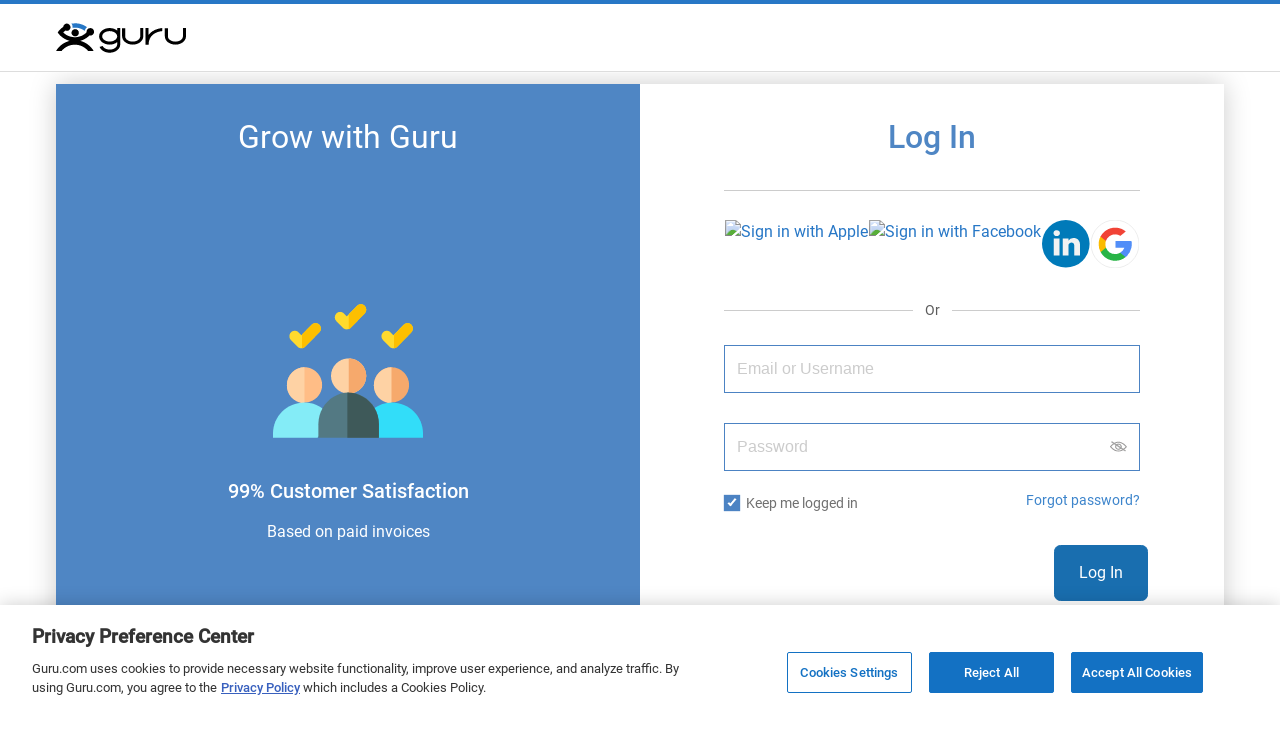

--- FILE ---
content_type: text/html; charset=utf-8
request_url: https://www.guru.com/login.aspx?ReturnURL=freelancers/taha-hawari/getquotes
body_size: 6619
content:


<!DOCTYPE html>

<html lang="en" class="responsive" xmlns="http://www.w3.org/1999/xhtml">
<head>
    <script>
        window.dataLayer = window.dataLayer || []; if (typeof gtag != 'function') { gtag = function () {window.dataLayer.push(arguments); }; }
        gtag('consent', 'default', { ad_storage: 'denied', analytics_storage: 'denied', functionality_storage: 'denied', personalization_storage: 'denied', security_storage: 'denied', ad_user_data: 'denied', ad_personalization: 'denied' });
        window.dataLayer.push({
            'pageTitle': 'LogIn'
        });

    </script>
<script>window.dataLayer = window.dataLayer || [];
window.dataLayer.push({ 'IsLoggedIn' : 'no'});
</script><meta name="msvalidate.01" content="C5E8148C29FFCEF733AE141A0ED25879" />
  <!-- Google Tag Manager -->
   <script>(function(w,d,s,l,i){w[l]=w[l]||[];w[l].push({'gtm.start':new Date().getTime(),event:'gtm.js'});var f=d.getElementsByTagName(s)[0], j=d.createElement(s),dl=l!='dataLayer'?'&l='+l:'';j.defer=true;j.src='https://www.googletagmanager.com/gtm.js?id='+i+dl;j.addEventListener('load', function() { var _ge = new CustomEvent('gtm_loaded', { bubbles: true }); d.dispatchEvent(_ge); }); f.parentNode.insertBefore(j,f);})(window,document,'script','dataLayer','GTM-LF22');</script>
    <!-- End Google Tag Manager --><!-- OneTrust Cookies Consent Notice start for guru.com --><script src="https://cdn.cookielaw.org/consent/1cd4ff69-4e04-482d-b238-f3486c88e426/otSDKStub.js" data-document-language="true" type="text/javascript" charset="UTF-8" data-domain-script="1cd4ff69-4e04-482d-b238-f3486c88e426"></script><script type="text/javascript">function OptanonWrapper() { }</script><!-- OneTrust Cookies Consent Notice end for guru.com --><title>
	Guru Login - Log In to Your Guru.com Account
</title>
    <!-- Disabling compatibility mode for Internet Explorer -->
    <meta http-equiv="X-UA-Compatible" content="IE=EDGE" />
    <link rel="preconnect" href="https://fonts.gstatic.com" crossorigin>
    <link rel="preload" href="https://fonts.gstatic.com/s/roboto/v20/KFOlCnqEu92Fr1MmEU9fBBc4.woff2" as="font" type="font/woff2" integrity="sha384-ZE0elpJD7VmJPXd+yIJjDx+LUfYWhPzKFMzNcWAzDr90PCecqUrVIwO/xW/cmhUm" crossorigin="anonymous">
    <link rel="preload" href="https://fonts.gstatic.com/s/roboto/v20/KFOmCnqEu92Fr1Mu4mxK.woff2" as="font" type="font/woff2" integrity="sha384-u+CfGz269lpzKHziEFiGn6hcNZmDAEMr7CqNzJiz1oXunEPynPyPVEmmBHFMiTNN" crossorigin="anonymous">
    <link href='https://img-guru.com/20260115.1/css/marketing2019/AppSignedOut.d24a05504a175202.css' rel='stylesheet' type='text/css'  />    
    <script src="https://img-guru.com/20260115.1/js/bundles/login-bundle.f7dc1b5ef9e9784f.js" defer></script>

    <!-- X Card -->
    <meta name="twitter:card"
        content="summary">
    <meta name="twitter:url"
        content="https://www.guru.com/login.aspx">
    <meta name="twitter:title"
        content="Guru Login - Log In to Your Guru.com Account">
    <meta name="twitter:description"
        content="Log in to your Guru account to hire and find Freelancers or to search for project work and get hired.">
    <meta name="twitter:image"
        content="https://wp.guru.com/blog/wp-content/uploads/2020/05/Guru-200x200-1.jpg">

    <!-- Facebook -->
    <meta property="og:image"
        content="https://www.guru.com/images/guru_logo_fb200.png" />
    <meta property="og:type"
        content="website" />
    <meta property="og:url"
        content="https://www.guru.com/login.aspx" />
    <meta property="og:site_name"
        content="Guru" />
    <meta property="og:title"
        content="Guru Login - Log In to Your Guru.com Account" />
    <meta property="og:description"
        content="Log in to your Guru account to hire and find Freelancers or to search for project work and get hired." />

    <meta name="description"
        content="Log in to your Guru account to hire and find Freelancers or to search for project work and get hired." />
    <meta name="viewport"

        content="initial-scale=1">
    <link rel="canonical"
        href="https://www.guru.com/login.aspx">
<meta name="Keywords" content="sign,log,in,employer,freelancer, account,register,new,member,guru.com" /><meta name="ROBOTS" content="noodp, nodir, index, follow, max-snippet:-1, max-image-preview:large, max-video-preview:-1" /></head>
<body class="registerAccount">
    <!-- Google Tag Manager (noscript) -->
    <noscript><iframe src="https://www.googletagmanager.com/ns.html?id=GTM-LF22"
    height="0" width="0" style="display:none;visibility:hidden"></iframe></noscript>
    <!-- End Google Tag Manager (noscript) -->
 



<header role="banner">
    <nav class="c-header c-header--solid"
        id="navigation" role="navigation" aria-label="Primary Navigation" data-stickyafter="false" > 
        <div class="o-container">
            <div class="c-header__row">
                
                <div class="c-header__row__logo logo-center">
                    <a id="topnav-gurulogo" href="/index.aspx?Ref=login.aspx" aria-label="Guru" title="Guru" style="display:flex">
                        <svg class="c-header__logo" role="img" aria-label="Guru Home" alt="Guru" viewBox="0 0 250.7 56.8" height="30" width="130" enable-background="new 0 0 250.7 56.8" xml:space="preserve" xmlns="http://www.w3.org/2000/svg" xmlns:xlink="http://www.w3.org/1999/xlink">
                            <g>
                                <title id="logo-title">Guru</title>
                                <path d="M162.4 9.2v16.1c0 5.5-6.6 10.1-14.5 10.1 -7.9 0-14.5-4.6-14.5-10.1V9.4h-5.9v15.8c0 8.8 9.2 16 20.4 16 11.3 0 20.4-7.2 20.4-16V9.2H162.4z"></path>
                                <path d="M244.8 9.2v16.1c0 5.5-6.6 10.1-14.5 10.1 -7.9 0-14.5-4.6-14.5-10.1V9.4h-5.9v15.8c0 8.8 9.2 16 20.4 16 11.3 0 20.4-7.2 20.4-16V9.2H244.8z"></path>
                                <path d="M178.6 41.3h-5.9V9.2h5.9v13c9.2-12 26-13 26.2-13l0.3 5.9C204 15.2 178.6 16.7 178.6 41.3z"></path>
                                <path d="M118 9.2v4.8c-3.7-2.9-8.8-4.8-14.5-4.8 -11.3 0-20.4 7.2-20.4 16 0 8.8 9.2 16 20.4 16 5.7 0 10.8-1.8 14.5-4.8v4.3c0 5.5-6.6 10.1-14.5 10.1 -6.3 0-11.8-3-13.7-7l-5.7 1.8c2.6 6.5 10.4 11.2 19.4 11.2 11 0 20-6.9 20.4-15.5h0V9.2H118zM103.5 35.3c-7.9 0-14.5-4.6-14.5-10.1 0-5.5 6.6-10.1 14.5-10.1 7.9 0 14.5 4.6 14.5 10.1C118 30.7 111.4 35.3 103.5 35.3z"></path>
                                <path d="M46.6 33.9c2.8 0.7 5.5 1.6 8.1 2.9 2.6 1.2 4.9 2.7 7.1 4.4 2.2 1.7 4.2 3.6 6.1 5.7 1.9 2.1 3.5 4.3 4.9 6.8H62.3c-1.6-1.9-3.3-3.6-5.2-5.1 -1.9-1.5-4-2.8-6.2-3.9 -2.2-1.1-4.5-1.9-6.9-2.5 -2.4-0.6-4.9-0.9-7.6-0.9 -2.7 0-5.2 0.3-7.7 0.9 -2.5 0.6-4.8 1.4-6.9 2.5 -2.2 1.1-4.2 2.4-6.1 3.9 -1.9 1.5-3.7 3.2-5.2 5.1H0c1.4-2.5 3-4.7 4.9-6.9 1.9-2.1 3.9-4 6.2-5.7 2.3-1.7 4.7-3.1 7.2-4.3 2.6-1.2 5.3-2.2 8.1-2.9 -2.5-0.6-4.8-1.4-6.9-2.4 -2.2-1-4.2-2.2-6.2-3.6 -2-1.4-3.8-2.9-5.5-4.6 -1.7-1.7-3.2-3.6-4.6-5.5 0.7-1.1 1.4-2.1 2.3-3.1 0.8-1 1.7-1.9 2.6-2.8S9.9 10 11 9.2c1-0.8 2-1.6 3-2.3 0.1-0.9 0.3-1.7 0.7-2.4 0.4-0.7 0.9-1.4 1.5-2 0.6-0.6 1.3-1.1 2.1-1.4 0.8-0.3 1.6-0.5 2.5-0.5 1 0 1.9 0.2 2.7 0.6 0.8 0.4 1.6 0.9 2.2 1.5 0.6 0.6 1.2 1.4 1.5 2.2C27.8 5.8 28 6.7 28 7.7c0 1-0.2 1.9-0.6 2.7 -0.4 0.8-0.9 1.6-1.5 2.2 -0.6 0.6-1.4 1.1-2.2 1.5 -0.8 0.3-1.7 0.5-2.7 0.5 -0.2 0-0.4 0-0.7 0 -0.2 0-0.5 0-0.7-0.1 -0.2 0-0.4-0.1-0.7-0.2 -0.2-0.1-0.5-0.2-0.7-0.3 -0.4 0.3-0.8 0.6-1.1 0.9 -0.3 0.3-0.7 0.6-1.1 0.9 -0.4 0.3-0.8 0.6-1.1 0.9 -0.3 0.3-0.7 0.6-1 1 1.5 1.4 3 2.7 4.7 3.8 1.7 1.2 3.5 2.2 5.4 2.9 1.9 0.8 3.9 1.4 6 1.8 2.1 0.4 4.3 0.7 6.4 0.7 2.2 0 4.3-0.2 6.4-0.7 2.1-0.4 4.1-1.1 6-1.8 1.9-0.8 3.7-1.8 5.4-2.9 1.7-1.2 3.2-2.5 4.7-3.8h0.1c0-0.1 0-0.2 0-0.3 0-0.1 0-0.2 0-0.3 0-0.1 0-0.2 0-0.3 0-0.1 0-0.2 0-0.3 0-1 0.2-1.9 0.5-2.8 0.3-0.9 0.9-1.7 1.5-2.4 0.7-0.7 1.5-1.2 2.4-1.5 0.9-0.3 1.8-0.5 2.8-0.5 1 0 1.9 0.2 2.8 0.5 0.9 0.3 1.6 0.9 2.3 1.5 0.6 0.7 1.2 1.5 1.5 2.4 0.4 0.9 0.6 1.8 0.6 2.8 0 1-0.2 1.9-0.6 2.8 -0.4 0.9-0.9 1.6-1.5 2.3 -0.6 0.6-1.4 1.2-2.3 1.5 -0.9 0.4-1.8 0.6-2.8 0.6 -0.2 0-0.3 0-0.4 0 -0.1 0-0.2 0-0.4 0 -0.1 0-0.3 0-0.4-0.1 -0.1 0-0.2-0.1-0.4-0.1 -1.2 1.2-2.5 2.3-3.9 3.4 -1.4 1.1-2.9 2.1-4.4 2.9 -1.5 0.9-3.1 1.7-4.8 2.4C50.1 33 48.3 33.5 46.6 33.9z"></path>
                                <path fill="currentColor" id="arch" d="M32 8.7c0-0.1 0-0.2 0-0.3 0-0.1 0-0.2 0-0.3 0-0.1 0-0.2 0-0.3s0-0.2 0-0.3c0-0.6-0.1-1.2-0.1-1.8 -0.1-0.6-0.2-1.3-0.4-1.8 -0.2-0.6-0.5-1.2-0.8-1.7 -0.3-0.5-0.7-1.1-1-1.5 0.5-0.1 1-0.2 1.6-0.2 0.6 0 1.2-0.1 1.8-0.1 0.6 0 1.2-0.1 1.8-0.1C35.4 0 36 0 36.5 0c2.2 0 4.3 0.2 6.4 0.5 2.1 0.3 4.1 0.8 6.1 1.5 2 0.6 3.9 1.4 5.7 2.4 1.8 0.9 3.6 2 5.2 3.2 -0.6 0.4-1.1 0.9-1.6 1.4 -0.5 0.5-0.9 1.1-1.3 1.7 -0.3 0.6-0.7 1.2-1 1.9 -0.3 0.7-0.5 1.4-0.6 2.1 -1.3-1-2.7-1.9-4.2-2.7 -1.5-0.8-3.1-1.4-4.6-2 -1.6-0.5-3.2-0.9-4.9-1.2 -1.7-0.2-3.5-0.4-5.2-0.4 -0.4 0-0.8 0-1.2 0 -0.4 0-0.8 0-1.2 0 -0.4 0-0.8 0-1.1 0.1C32.7 8.5 32.4 8.6 32 8.7z"></path>
                                <path d="M29.9 18.3c0-1 0.2-1.9 0.6-2.7 0.4-0.8 0.9-1.6 1.5-2.2 0.6-0.6 1.4-1.2 2.2-1.5 0.8-0.4 1.7-0.6 2.7-0.6 1 0 1.9 0.2 2.8 0.6 0.9 0.4 1.6 0.9 2.3 1.5 0.6 0.6 1.1 1.4 1.5 2.2 0.3 0.8 0.5 1.7 0.5 2.7 0 1-0.2 1.9-0.5 2.7 -0.3 0.8-0.8 1.6-1.5 2.2 -0.6 0.6-1.4 1.2-2.3 1.5 -0.9 0.4-1.8 0.6-2.8 0.6 -1 0-1.9-0.2-2.7-0.6 -0.8-0.4-1.6-0.9-2.2-1.5 -0.6-0.6-1.2-1.4-1.5-2.2C30.1 20.2 29.9 19.3 29.9 18.3z"></path>
                            </g>      
                        </svg>
                    </a>
                    <span class="u-sr-only">Guru</span>
                </div>
                
                            
            </div>
        </div>
    </nav>
    
    
</header>

<script src="https://img-guru.com/20260115.1/js/marketing/navigation.min.js" async defer></script>


    
    <form method="post" action="./login.aspx?ReturnURL=freelancers%2ftaha-hawari%2fgetquotes" id="aspnetForm">
<div>
<input type="hidden" name="WebAPIURL" id="WebAPIURL" value="https://www.guru.com/api/v1/" />
<input type="hidden" name="MSAPIURL" id="MSAPIURL" value="https://www.guru.com/" />
<input type="hidden" name="ctl00_scriptMgr_HiddenField" id="ctl00_scriptMgr_HiddenField" value="" />
<input type="hidden" name="__EVENTTARGET" id="__EVENTTARGET" value="" />
<input type="hidden" name="__EVENTARGUMENT" id="__EVENTARGUMENT" value="" />
<input type="hidden" name="__VIEWSTATE" id="__VIEWSTATE" value="/[base64]/[base64]/[base64]" />
</div>

<script type="text/javascript">
//<![CDATA[
var theForm = document.forms['aspnetForm'];
if (!theForm) {
    theForm = document.aspnetForm;
}
function __doPostBack(eventTarget, eventArgument) {
    if (!theForm.onsubmit || (theForm.onsubmit() != false)) {
        theForm.__EVENTTARGET.value = eventTarget;
        theForm.__EVENTARGUMENT.value = eventArgument;
        theForm.submit();
    }
}
//]]>
</script>


<script src="/WebResource.axd?d=zF6aTLPqvoYxtja59DpNWrWQ5kNViCz0_iGc4X9AcYR1AYhEp-DSgcoShC9gknLrECMlqdINrTrwXdzDhwejpXk4PSY1&amp;t=638901526312636832" type="text/javascript"></script>


<script type="text/javascript">
//<![CDATA[
if(typeof angular != 'undefined') { angular.module('guru.common.debugConstants', []).constant('publishedInDebugMode', false)};//]]>
</script>

<script src="/ScriptResource.axd?d=WKHGifGr30F1ge4QGKlwjiy3HATn_xXyrcbf46fRYwJ5xzPHKP4gSOgVIQb9kuPRIz3YMbv_yqixwlKpAKyVIpY8xgHDF5h7JT_CsgxEbLO2hisnnfX7Th5gBY8FKO6Vmo4zzQ2&amp;t=60b7ac5d" type="text/javascript"></script>
<script src="/ScriptResource.axd?d=vhJNBpYimVXyaiiaOToDxJQItiZzRvB9X8hy8NFJKEV4DMLlvV1iPuJxLAph0zSbsu0FgIiEiUeZfwgoPH-Qd3ZisL6UMM-YLN56a-luL0A1EV0G6u-70G6QZspOU42Eh2FQDQ2&amp;t=60b7ac5d" type="text/javascript"></script>
<div>

	<input type="hidden" name="__VIEWSTATEGENERATOR" id="__VIEWSTATEGENERATOR" value="C2EE9ABB" />
</div>
        <div id="ctl00_pnlSm">
	
            <script type="text/javascript">
//<![CDATA[
Sys.WebForms.PageRequestManager._initialize('ctl00$scriptMgr', 'aspnetForm', [], ['ctl00$scriptMgr',''], [], 90, 'ctl00');
	//]]>
</script>
<input type="hidden" name="ctl00$scriptMgr" id="ctl00_scriptMgr" />
<script type="text/javascript">
//<![CDATA[
Sys.Application.setServerId("ctl00_scriptMgr", "ctl00$scriptMgr");
	Sys.Application._enableHistoryInScriptManager();
	//]]>
</script>

        
</div>
        
        <section class="main">
            
    <input type="hidden"
        id="hdnCaptchaSiteKey"
        class="CaptchaSiteKey"
        value="6Lfa5yYUAAAAAB-G4yh8y_q3PFLr3_8fjkbXi_jy" />
    <input type="hidden"
        id="hdnIsCaptchaEnabled"
        class="IsCaptchaEnabled"
        value="True" />
    <input name="ctl00$ContentPlaceHolder1$hdnLinkedInClntID" type="hidden" id="ctl00_ContentPlaceHolder1_hdnLinkedInClntID" class="linkedInClientID" value="77aj4w1f86tc9b" />
    <input name="ctl00$ContentPlaceHolder1$hdnLinkedInRedirectURI" type="hidden" id="ctl00_ContentPlaceHolder1_hdnLinkedInRedirectURI" class="linkedInRedirectURI" value="handleLinkedInAuthCode.aspx" />
    <input name="ctl00$ContentPlaceHolder1$hdnGooglePlusClntID" type="hidden" id="ctl00_ContentPlaceHolder1_hdnGooglePlusClntID" class="googlePlusClientID" value="130090623010-1785qcncrqfi1uv1ge0btt8nspiv2spj.apps.googleusercontent.com" />
    <input name="ctl00$ContentPlaceHolder1$hdnFacebookClntID" type="hidden" id="ctl00_ContentPlaceHolder1_hdnFacebookClntID" class="facebookClientID" value="797387497025842" />
    <input name="ctl00$ContentPlaceHolder1$hdnFacebookClntAPIVer" type="hidden" id="ctl00_ContentPlaceHolder1_hdnFacebookClntAPIVer" class="facebookClientAPIVer" value="v23.0" />
    <input name="ctl00$ContentPlaceHolder1$hdnAppleClntID" type="hidden" id="ctl00_ContentPlaceHolder1_hdnAppleClntID" class="appleClientID" value="com.guru.marketplace.applesignin" />
    <input name="ctl00$ContentPlaceHolder1$hdnAppleRedirectURI" type="hidden" id="ctl00_ContentPlaceHolder1_hdnAppleRedirectURI" class="appleRedirectURI" value="https://www.guru.com" />


    <div class="o-container">
        <div id="vue-login-app"><h1 style="color:white;">Log In</h1></div>
    </div>
    <script>
        var isCaptchaEnabled = "True";
        function onloadCallback() {
        if (isCaptchaEnabled.toLowerCase() == 'true') {
        window.isCaptchaLoaded=true;
		var checkingInterval = setInterval(function () {
			if (window.grecaptcha && window.app) {
				 window.app.emitter.emit("onloadCallbackCaptcha");
                 clearInterval(checkingInterval);
			}
		}, 500);
            }
        }
        function callVerifyCaptcha(token) {
            window.app.emitter.emit("verifyCaptcha", token);
        }
    </script>        

    <script src="https://accounts.google.com/gsi/client"></script>

    <script src="https://cdnjs.cloudflare.com/ajax/libs/fingerprintjs2/2.0.3/fingerprint2.min.js"
        defer integrity="sha384-kxtaLtyEBFFw7VsIvZxVT8tWqhyBoADsNhMIq7/PTD7hIEmcYMbt9zqmeSWyOO2z" crossorigin="anonymous"></script>
    <script src="https://img-guru.com/20260115.1/js/Admin/FingerprintInfo.js"
        defer></script>
    <script type="text/javascript">
        var googlePlusClientID = document.getElementsByClassName('googlePlusClientID')[0].value;
        const auth2 = google.accounts.oauth2.initTokenClient({
            client_id: googlePlusClientID,
            // Request scopes in addition to 'profile' and 'email'
            scope: 'https://www.googleapis.com/auth/userinfo.email https://www.googleapis.com/auth/userinfo.profile https://www.googleapis.com/auth/plus.me',
            callback: (response) => {
                if (response.error) {
                    alert("We could not login you. There is some issue with Google+ login right now")
                }
                else {
                    onSignIn(response)
                }
            },
            error_callback: (error) => {
                console.error(error.message)
            }
        });

        var f_obj = '';

        document.addEventListener('DOMContentLoaded', function (event) {
            getFingerprintDetails().then(function (data) {
                f_obj = data[2];
            })
        })
    </script>
    <script type="text/javascript" src="https://appleid.cdn-apple.com/appleauth/static/jsapi/appleid/1/en_US/appleid.auth.js"  crossorigin="anonymous"></script>
    

    <script>
        var IPQf_obj = '';
        if (typeof Startup !== "undefined") {
            Startup.AfterResult(function (result) {
                IPQf_obj = JSON.stringify(result);
            });
        }
    </script>


        </section> 
    <input type="hidden" name="ctl00$hdnGuid" id="ctl00_hdnGuid" value="GUID" />
<script src='https://www.google.com/recaptcha/api.js?onload=onloadCallback&render=explicit' async defer></script>
<script type="text/javascript">
//<![CDATA[
function onPostBack(){ 
var y=generateRandomSequence(); 
var hdnGuid=document.getElementById('ctl00_hdnGuid'); 
hdnGuid.value = y; 
} 

function generateRandomSequence(){ 
var g = ''; 
for(var i = 0; i < 32; i++) 
g += Math.floor(Math.random() * 0xF).toString(0xF)  
return g  
}  
(function() {var fn = function() {$get("ctl00_scriptMgr_HiddenField").value = '';Sys.Application.remove_init(fn);};Sys.Application.add_init(fn);})();//]]>
</script>
</form>
<script type="text/javascript" src="/_Incapsula_Resource?SWJIYLWA=719d34d31c8e3a6e6fffd425f7e032f3&ns=1&cb=1034684367" async></script></body>
</html>


--- FILE ---
content_type: text/html; charset=utf-8
request_url: https://www.google.com/recaptcha/api2/anchor?ar=1&k=6Lfa5yYUAAAAAB-G4yh8y_q3PFLr3_8fjkbXi_jy&co=aHR0cHM6Ly93d3cuZ3VydS5jb206NDQz&hl=en&v=PoyoqOPhxBO7pBk68S4YbpHZ&theme=light&size=invisible&anchor-ms=20000&execute-ms=30000&cb=2ktareei2puw
body_size: 49591
content:
<!DOCTYPE HTML><html dir="ltr" lang="en"><head><meta http-equiv="Content-Type" content="text/html; charset=UTF-8">
<meta http-equiv="X-UA-Compatible" content="IE=edge">
<title>reCAPTCHA</title>
<style type="text/css">
/* cyrillic-ext */
@font-face {
  font-family: 'Roboto';
  font-style: normal;
  font-weight: 400;
  font-stretch: 100%;
  src: url(//fonts.gstatic.com/s/roboto/v48/KFO7CnqEu92Fr1ME7kSn66aGLdTylUAMa3GUBHMdazTgWw.woff2) format('woff2');
  unicode-range: U+0460-052F, U+1C80-1C8A, U+20B4, U+2DE0-2DFF, U+A640-A69F, U+FE2E-FE2F;
}
/* cyrillic */
@font-face {
  font-family: 'Roboto';
  font-style: normal;
  font-weight: 400;
  font-stretch: 100%;
  src: url(//fonts.gstatic.com/s/roboto/v48/KFO7CnqEu92Fr1ME7kSn66aGLdTylUAMa3iUBHMdazTgWw.woff2) format('woff2');
  unicode-range: U+0301, U+0400-045F, U+0490-0491, U+04B0-04B1, U+2116;
}
/* greek-ext */
@font-face {
  font-family: 'Roboto';
  font-style: normal;
  font-weight: 400;
  font-stretch: 100%;
  src: url(//fonts.gstatic.com/s/roboto/v48/KFO7CnqEu92Fr1ME7kSn66aGLdTylUAMa3CUBHMdazTgWw.woff2) format('woff2');
  unicode-range: U+1F00-1FFF;
}
/* greek */
@font-face {
  font-family: 'Roboto';
  font-style: normal;
  font-weight: 400;
  font-stretch: 100%;
  src: url(//fonts.gstatic.com/s/roboto/v48/KFO7CnqEu92Fr1ME7kSn66aGLdTylUAMa3-UBHMdazTgWw.woff2) format('woff2');
  unicode-range: U+0370-0377, U+037A-037F, U+0384-038A, U+038C, U+038E-03A1, U+03A3-03FF;
}
/* math */
@font-face {
  font-family: 'Roboto';
  font-style: normal;
  font-weight: 400;
  font-stretch: 100%;
  src: url(//fonts.gstatic.com/s/roboto/v48/KFO7CnqEu92Fr1ME7kSn66aGLdTylUAMawCUBHMdazTgWw.woff2) format('woff2');
  unicode-range: U+0302-0303, U+0305, U+0307-0308, U+0310, U+0312, U+0315, U+031A, U+0326-0327, U+032C, U+032F-0330, U+0332-0333, U+0338, U+033A, U+0346, U+034D, U+0391-03A1, U+03A3-03A9, U+03B1-03C9, U+03D1, U+03D5-03D6, U+03F0-03F1, U+03F4-03F5, U+2016-2017, U+2034-2038, U+203C, U+2040, U+2043, U+2047, U+2050, U+2057, U+205F, U+2070-2071, U+2074-208E, U+2090-209C, U+20D0-20DC, U+20E1, U+20E5-20EF, U+2100-2112, U+2114-2115, U+2117-2121, U+2123-214F, U+2190, U+2192, U+2194-21AE, U+21B0-21E5, U+21F1-21F2, U+21F4-2211, U+2213-2214, U+2216-22FF, U+2308-230B, U+2310, U+2319, U+231C-2321, U+2336-237A, U+237C, U+2395, U+239B-23B7, U+23D0, U+23DC-23E1, U+2474-2475, U+25AF, U+25B3, U+25B7, U+25BD, U+25C1, U+25CA, U+25CC, U+25FB, U+266D-266F, U+27C0-27FF, U+2900-2AFF, U+2B0E-2B11, U+2B30-2B4C, U+2BFE, U+3030, U+FF5B, U+FF5D, U+1D400-1D7FF, U+1EE00-1EEFF;
}
/* symbols */
@font-face {
  font-family: 'Roboto';
  font-style: normal;
  font-weight: 400;
  font-stretch: 100%;
  src: url(//fonts.gstatic.com/s/roboto/v48/KFO7CnqEu92Fr1ME7kSn66aGLdTylUAMaxKUBHMdazTgWw.woff2) format('woff2');
  unicode-range: U+0001-000C, U+000E-001F, U+007F-009F, U+20DD-20E0, U+20E2-20E4, U+2150-218F, U+2190, U+2192, U+2194-2199, U+21AF, U+21E6-21F0, U+21F3, U+2218-2219, U+2299, U+22C4-22C6, U+2300-243F, U+2440-244A, U+2460-24FF, U+25A0-27BF, U+2800-28FF, U+2921-2922, U+2981, U+29BF, U+29EB, U+2B00-2BFF, U+4DC0-4DFF, U+FFF9-FFFB, U+10140-1018E, U+10190-1019C, U+101A0, U+101D0-101FD, U+102E0-102FB, U+10E60-10E7E, U+1D2C0-1D2D3, U+1D2E0-1D37F, U+1F000-1F0FF, U+1F100-1F1AD, U+1F1E6-1F1FF, U+1F30D-1F30F, U+1F315, U+1F31C, U+1F31E, U+1F320-1F32C, U+1F336, U+1F378, U+1F37D, U+1F382, U+1F393-1F39F, U+1F3A7-1F3A8, U+1F3AC-1F3AF, U+1F3C2, U+1F3C4-1F3C6, U+1F3CA-1F3CE, U+1F3D4-1F3E0, U+1F3ED, U+1F3F1-1F3F3, U+1F3F5-1F3F7, U+1F408, U+1F415, U+1F41F, U+1F426, U+1F43F, U+1F441-1F442, U+1F444, U+1F446-1F449, U+1F44C-1F44E, U+1F453, U+1F46A, U+1F47D, U+1F4A3, U+1F4B0, U+1F4B3, U+1F4B9, U+1F4BB, U+1F4BF, U+1F4C8-1F4CB, U+1F4D6, U+1F4DA, U+1F4DF, U+1F4E3-1F4E6, U+1F4EA-1F4ED, U+1F4F7, U+1F4F9-1F4FB, U+1F4FD-1F4FE, U+1F503, U+1F507-1F50B, U+1F50D, U+1F512-1F513, U+1F53E-1F54A, U+1F54F-1F5FA, U+1F610, U+1F650-1F67F, U+1F687, U+1F68D, U+1F691, U+1F694, U+1F698, U+1F6AD, U+1F6B2, U+1F6B9-1F6BA, U+1F6BC, U+1F6C6-1F6CF, U+1F6D3-1F6D7, U+1F6E0-1F6EA, U+1F6F0-1F6F3, U+1F6F7-1F6FC, U+1F700-1F7FF, U+1F800-1F80B, U+1F810-1F847, U+1F850-1F859, U+1F860-1F887, U+1F890-1F8AD, U+1F8B0-1F8BB, U+1F8C0-1F8C1, U+1F900-1F90B, U+1F93B, U+1F946, U+1F984, U+1F996, U+1F9E9, U+1FA00-1FA6F, U+1FA70-1FA7C, U+1FA80-1FA89, U+1FA8F-1FAC6, U+1FACE-1FADC, U+1FADF-1FAE9, U+1FAF0-1FAF8, U+1FB00-1FBFF;
}
/* vietnamese */
@font-face {
  font-family: 'Roboto';
  font-style: normal;
  font-weight: 400;
  font-stretch: 100%;
  src: url(//fonts.gstatic.com/s/roboto/v48/KFO7CnqEu92Fr1ME7kSn66aGLdTylUAMa3OUBHMdazTgWw.woff2) format('woff2');
  unicode-range: U+0102-0103, U+0110-0111, U+0128-0129, U+0168-0169, U+01A0-01A1, U+01AF-01B0, U+0300-0301, U+0303-0304, U+0308-0309, U+0323, U+0329, U+1EA0-1EF9, U+20AB;
}
/* latin-ext */
@font-face {
  font-family: 'Roboto';
  font-style: normal;
  font-weight: 400;
  font-stretch: 100%;
  src: url(//fonts.gstatic.com/s/roboto/v48/KFO7CnqEu92Fr1ME7kSn66aGLdTylUAMa3KUBHMdazTgWw.woff2) format('woff2');
  unicode-range: U+0100-02BA, U+02BD-02C5, U+02C7-02CC, U+02CE-02D7, U+02DD-02FF, U+0304, U+0308, U+0329, U+1D00-1DBF, U+1E00-1E9F, U+1EF2-1EFF, U+2020, U+20A0-20AB, U+20AD-20C0, U+2113, U+2C60-2C7F, U+A720-A7FF;
}
/* latin */
@font-face {
  font-family: 'Roboto';
  font-style: normal;
  font-weight: 400;
  font-stretch: 100%;
  src: url(//fonts.gstatic.com/s/roboto/v48/KFO7CnqEu92Fr1ME7kSn66aGLdTylUAMa3yUBHMdazQ.woff2) format('woff2');
  unicode-range: U+0000-00FF, U+0131, U+0152-0153, U+02BB-02BC, U+02C6, U+02DA, U+02DC, U+0304, U+0308, U+0329, U+2000-206F, U+20AC, U+2122, U+2191, U+2193, U+2212, U+2215, U+FEFF, U+FFFD;
}
/* cyrillic-ext */
@font-face {
  font-family: 'Roboto';
  font-style: normal;
  font-weight: 500;
  font-stretch: 100%;
  src: url(//fonts.gstatic.com/s/roboto/v48/KFO7CnqEu92Fr1ME7kSn66aGLdTylUAMa3GUBHMdazTgWw.woff2) format('woff2');
  unicode-range: U+0460-052F, U+1C80-1C8A, U+20B4, U+2DE0-2DFF, U+A640-A69F, U+FE2E-FE2F;
}
/* cyrillic */
@font-face {
  font-family: 'Roboto';
  font-style: normal;
  font-weight: 500;
  font-stretch: 100%;
  src: url(//fonts.gstatic.com/s/roboto/v48/KFO7CnqEu92Fr1ME7kSn66aGLdTylUAMa3iUBHMdazTgWw.woff2) format('woff2');
  unicode-range: U+0301, U+0400-045F, U+0490-0491, U+04B0-04B1, U+2116;
}
/* greek-ext */
@font-face {
  font-family: 'Roboto';
  font-style: normal;
  font-weight: 500;
  font-stretch: 100%;
  src: url(//fonts.gstatic.com/s/roboto/v48/KFO7CnqEu92Fr1ME7kSn66aGLdTylUAMa3CUBHMdazTgWw.woff2) format('woff2');
  unicode-range: U+1F00-1FFF;
}
/* greek */
@font-face {
  font-family: 'Roboto';
  font-style: normal;
  font-weight: 500;
  font-stretch: 100%;
  src: url(//fonts.gstatic.com/s/roboto/v48/KFO7CnqEu92Fr1ME7kSn66aGLdTylUAMa3-UBHMdazTgWw.woff2) format('woff2');
  unicode-range: U+0370-0377, U+037A-037F, U+0384-038A, U+038C, U+038E-03A1, U+03A3-03FF;
}
/* math */
@font-face {
  font-family: 'Roboto';
  font-style: normal;
  font-weight: 500;
  font-stretch: 100%;
  src: url(//fonts.gstatic.com/s/roboto/v48/KFO7CnqEu92Fr1ME7kSn66aGLdTylUAMawCUBHMdazTgWw.woff2) format('woff2');
  unicode-range: U+0302-0303, U+0305, U+0307-0308, U+0310, U+0312, U+0315, U+031A, U+0326-0327, U+032C, U+032F-0330, U+0332-0333, U+0338, U+033A, U+0346, U+034D, U+0391-03A1, U+03A3-03A9, U+03B1-03C9, U+03D1, U+03D5-03D6, U+03F0-03F1, U+03F4-03F5, U+2016-2017, U+2034-2038, U+203C, U+2040, U+2043, U+2047, U+2050, U+2057, U+205F, U+2070-2071, U+2074-208E, U+2090-209C, U+20D0-20DC, U+20E1, U+20E5-20EF, U+2100-2112, U+2114-2115, U+2117-2121, U+2123-214F, U+2190, U+2192, U+2194-21AE, U+21B0-21E5, U+21F1-21F2, U+21F4-2211, U+2213-2214, U+2216-22FF, U+2308-230B, U+2310, U+2319, U+231C-2321, U+2336-237A, U+237C, U+2395, U+239B-23B7, U+23D0, U+23DC-23E1, U+2474-2475, U+25AF, U+25B3, U+25B7, U+25BD, U+25C1, U+25CA, U+25CC, U+25FB, U+266D-266F, U+27C0-27FF, U+2900-2AFF, U+2B0E-2B11, U+2B30-2B4C, U+2BFE, U+3030, U+FF5B, U+FF5D, U+1D400-1D7FF, U+1EE00-1EEFF;
}
/* symbols */
@font-face {
  font-family: 'Roboto';
  font-style: normal;
  font-weight: 500;
  font-stretch: 100%;
  src: url(//fonts.gstatic.com/s/roboto/v48/KFO7CnqEu92Fr1ME7kSn66aGLdTylUAMaxKUBHMdazTgWw.woff2) format('woff2');
  unicode-range: U+0001-000C, U+000E-001F, U+007F-009F, U+20DD-20E0, U+20E2-20E4, U+2150-218F, U+2190, U+2192, U+2194-2199, U+21AF, U+21E6-21F0, U+21F3, U+2218-2219, U+2299, U+22C4-22C6, U+2300-243F, U+2440-244A, U+2460-24FF, U+25A0-27BF, U+2800-28FF, U+2921-2922, U+2981, U+29BF, U+29EB, U+2B00-2BFF, U+4DC0-4DFF, U+FFF9-FFFB, U+10140-1018E, U+10190-1019C, U+101A0, U+101D0-101FD, U+102E0-102FB, U+10E60-10E7E, U+1D2C0-1D2D3, U+1D2E0-1D37F, U+1F000-1F0FF, U+1F100-1F1AD, U+1F1E6-1F1FF, U+1F30D-1F30F, U+1F315, U+1F31C, U+1F31E, U+1F320-1F32C, U+1F336, U+1F378, U+1F37D, U+1F382, U+1F393-1F39F, U+1F3A7-1F3A8, U+1F3AC-1F3AF, U+1F3C2, U+1F3C4-1F3C6, U+1F3CA-1F3CE, U+1F3D4-1F3E0, U+1F3ED, U+1F3F1-1F3F3, U+1F3F5-1F3F7, U+1F408, U+1F415, U+1F41F, U+1F426, U+1F43F, U+1F441-1F442, U+1F444, U+1F446-1F449, U+1F44C-1F44E, U+1F453, U+1F46A, U+1F47D, U+1F4A3, U+1F4B0, U+1F4B3, U+1F4B9, U+1F4BB, U+1F4BF, U+1F4C8-1F4CB, U+1F4D6, U+1F4DA, U+1F4DF, U+1F4E3-1F4E6, U+1F4EA-1F4ED, U+1F4F7, U+1F4F9-1F4FB, U+1F4FD-1F4FE, U+1F503, U+1F507-1F50B, U+1F50D, U+1F512-1F513, U+1F53E-1F54A, U+1F54F-1F5FA, U+1F610, U+1F650-1F67F, U+1F687, U+1F68D, U+1F691, U+1F694, U+1F698, U+1F6AD, U+1F6B2, U+1F6B9-1F6BA, U+1F6BC, U+1F6C6-1F6CF, U+1F6D3-1F6D7, U+1F6E0-1F6EA, U+1F6F0-1F6F3, U+1F6F7-1F6FC, U+1F700-1F7FF, U+1F800-1F80B, U+1F810-1F847, U+1F850-1F859, U+1F860-1F887, U+1F890-1F8AD, U+1F8B0-1F8BB, U+1F8C0-1F8C1, U+1F900-1F90B, U+1F93B, U+1F946, U+1F984, U+1F996, U+1F9E9, U+1FA00-1FA6F, U+1FA70-1FA7C, U+1FA80-1FA89, U+1FA8F-1FAC6, U+1FACE-1FADC, U+1FADF-1FAE9, U+1FAF0-1FAF8, U+1FB00-1FBFF;
}
/* vietnamese */
@font-face {
  font-family: 'Roboto';
  font-style: normal;
  font-weight: 500;
  font-stretch: 100%;
  src: url(//fonts.gstatic.com/s/roboto/v48/KFO7CnqEu92Fr1ME7kSn66aGLdTylUAMa3OUBHMdazTgWw.woff2) format('woff2');
  unicode-range: U+0102-0103, U+0110-0111, U+0128-0129, U+0168-0169, U+01A0-01A1, U+01AF-01B0, U+0300-0301, U+0303-0304, U+0308-0309, U+0323, U+0329, U+1EA0-1EF9, U+20AB;
}
/* latin-ext */
@font-face {
  font-family: 'Roboto';
  font-style: normal;
  font-weight: 500;
  font-stretch: 100%;
  src: url(//fonts.gstatic.com/s/roboto/v48/KFO7CnqEu92Fr1ME7kSn66aGLdTylUAMa3KUBHMdazTgWw.woff2) format('woff2');
  unicode-range: U+0100-02BA, U+02BD-02C5, U+02C7-02CC, U+02CE-02D7, U+02DD-02FF, U+0304, U+0308, U+0329, U+1D00-1DBF, U+1E00-1E9F, U+1EF2-1EFF, U+2020, U+20A0-20AB, U+20AD-20C0, U+2113, U+2C60-2C7F, U+A720-A7FF;
}
/* latin */
@font-face {
  font-family: 'Roboto';
  font-style: normal;
  font-weight: 500;
  font-stretch: 100%;
  src: url(//fonts.gstatic.com/s/roboto/v48/KFO7CnqEu92Fr1ME7kSn66aGLdTylUAMa3yUBHMdazQ.woff2) format('woff2');
  unicode-range: U+0000-00FF, U+0131, U+0152-0153, U+02BB-02BC, U+02C6, U+02DA, U+02DC, U+0304, U+0308, U+0329, U+2000-206F, U+20AC, U+2122, U+2191, U+2193, U+2212, U+2215, U+FEFF, U+FFFD;
}
/* cyrillic-ext */
@font-face {
  font-family: 'Roboto';
  font-style: normal;
  font-weight: 900;
  font-stretch: 100%;
  src: url(//fonts.gstatic.com/s/roboto/v48/KFO7CnqEu92Fr1ME7kSn66aGLdTylUAMa3GUBHMdazTgWw.woff2) format('woff2');
  unicode-range: U+0460-052F, U+1C80-1C8A, U+20B4, U+2DE0-2DFF, U+A640-A69F, U+FE2E-FE2F;
}
/* cyrillic */
@font-face {
  font-family: 'Roboto';
  font-style: normal;
  font-weight: 900;
  font-stretch: 100%;
  src: url(//fonts.gstatic.com/s/roboto/v48/KFO7CnqEu92Fr1ME7kSn66aGLdTylUAMa3iUBHMdazTgWw.woff2) format('woff2');
  unicode-range: U+0301, U+0400-045F, U+0490-0491, U+04B0-04B1, U+2116;
}
/* greek-ext */
@font-face {
  font-family: 'Roboto';
  font-style: normal;
  font-weight: 900;
  font-stretch: 100%;
  src: url(//fonts.gstatic.com/s/roboto/v48/KFO7CnqEu92Fr1ME7kSn66aGLdTylUAMa3CUBHMdazTgWw.woff2) format('woff2');
  unicode-range: U+1F00-1FFF;
}
/* greek */
@font-face {
  font-family: 'Roboto';
  font-style: normal;
  font-weight: 900;
  font-stretch: 100%;
  src: url(//fonts.gstatic.com/s/roboto/v48/KFO7CnqEu92Fr1ME7kSn66aGLdTylUAMa3-UBHMdazTgWw.woff2) format('woff2');
  unicode-range: U+0370-0377, U+037A-037F, U+0384-038A, U+038C, U+038E-03A1, U+03A3-03FF;
}
/* math */
@font-face {
  font-family: 'Roboto';
  font-style: normal;
  font-weight: 900;
  font-stretch: 100%;
  src: url(//fonts.gstatic.com/s/roboto/v48/KFO7CnqEu92Fr1ME7kSn66aGLdTylUAMawCUBHMdazTgWw.woff2) format('woff2');
  unicode-range: U+0302-0303, U+0305, U+0307-0308, U+0310, U+0312, U+0315, U+031A, U+0326-0327, U+032C, U+032F-0330, U+0332-0333, U+0338, U+033A, U+0346, U+034D, U+0391-03A1, U+03A3-03A9, U+03B1-03C9, U+03D1, U+03D5-03D6, U+03F0-03F1, U+03F4-03F5, U+2016-2017, U+2034-2038, U+203C, U+2040, U+2043, U+2047, U+2050, U+2057, U+205F, U+2070-2071, U+2074-208E, U+2090-209C, U+20D0-20DC, U+20E1, U+20E5-20EF, U+2100-2112, U+2114-2115, U+2117-2121, U+2123-214F, U+2190, U+2192, U+2194-21AE, U+21B0-21E5, U+21F1-21F2, U+21F4-2211, U+2213-2214, U+2216-22FF, U+2308-230B, U+2310, U+2319, U+231C-2321, U+2336-237A, U+237C, U+2395, U+239B-23B7, U+23D0, U+23DC-23E1, U+2474-2475, U+25AF, U+25B3, U+25B7, U+25BD, U+25C1, U+25CA, U+25CC, U+25FB, U+266D-266F, U+27C0-27FF, U+2900-2AFF, U+2B0E-2B11, U+2B30-2B4C, U+2BFE, U+3030, U+FF5B, U+FF5D, U+1D400-1D7FF, U+1EE00-1EEFF;
}
/* symbols */
@font-face {
  font-family: 'Roboto';
  font-style: normal;
  font-weight: 900;
  font-stretch: 100%;
  src: url(//fonts.gstatic.com/s/roboto/v48/KFO7CnqEu92Fr1ME7kSn66aGLdTylUAMaxKUBHMdazTgWw.woff2) format('woff2');
  unicode-range: U+0001-000C, U+000E-001F, U+007F-009F, U+20DD-20E0, U+20E2-20E4, U+2150-218F, U+2190, U+2192, U+2194-2199, U+21AF, U+21E6-21F0, U+21F3, U+2218-2219, U+2299, U+22C4-22C6, U+2300-243F, U+2440-244A, U+2460-24FF, U+25A0-27BF, U+2800-28FF, U+2921-2922, U+2981, U+29BF, U+29EB, U+2B00-2BFF, U+4DC0-4DFF, U+FFF9-FFFB, U+10140-1018E, U+10190-1019C, U+101A0, U+101D0-101FD, U+102E0-102FB, U+10E60-10E7E, U+1D2C0-1D2D3, U+1D2E0-1D37F, U+1F000-1F0FF, U+1F100-1F1AD, U+1F1E6-1F1FF, U+1F30D-1F30F, U+1F315, U+1F31C, U+1F31E, U+1F320-1F32C, U+1F336, U+1F378, U+1F37D, U+1F382, U+1F393-1F39F, U+1F3A7-1F3A8, U+1F3AC-1F3AF, U+1F3C2, U+1F3C4-1F3C6, U+1F3CA-1F3CE, U+1F3D4-1F3E0, U+1F3ED, U+1F3F1-1F3F3, U+1F3F5-1F3F7, U+1F408, U+1F415, U+1F41F, U+1F426, U+1F43F, U+1F441-1F442, U+1F444, U+1F446-1F449, U+1F44C-1F44E, U+1F453, U+1F46A, U+1F47D, U+1F4A3, U+1F4B0, U+1F4B3, U+1F4B9, U+1F4BB, U+1F4BF, U+1F4C8-1F4CB, U+1F4D6, U+1F4DA, U+1F4DF, U+1F4E3-1F4E6, U+1F4EA-1F4ED, U+1F4F7, U+1F4F9-1F4FB, U+1F4FD-1F4FE, U+1F503, U+1F507-1F50B, U+1F50D, U+1F512-1F513, U+1F53E-1F54A, U+1F54F-1F5FA, U+1F610, U+1F650-1F67F, U+1F687, U+1F68D, U+1F691, U+1F694, U+1F698, U+1F6AD, U+1F6B2, U+1F6B9-1F6BA, U+1F6BC, U+1F6C6-1F6CF, U+1F6D3-1F6D7, U+1F6E0-1F6EA, U+1F6F0-1F6F3, U+1F6F7-1F6FC, U+1F700-1F7FF, U+1F800-1F80B, U+1F810-1F847, U+1F850-1F859, U+1F860-1F887, U+1F890-1F8AD, U+1F8B0-1F8BB, U+1F8C0-1F8C1, U+1F900-1F90B, U+1F93B, U+1F946, U+1F984, U+1F996, U+1F9E9, U+1FA00-1FA6F, U+1FA70-1FA7C, U+1FA80-1FA89, U+1FA8F-1FAC6, U+1FACE-1FADC, U+1FADF-1FAE9, U+1FAF0-1FAF8, U+1FB00-1FBFF;
}
/* vietnamese */
@font-face {
  font-family: 'Roboto';
  font-style: normal;
  font-weight: 900;
  font-stretch: 100%;
  src: url(//fonts.gstatic.com/s/roboto/v48/KFO7CnqEu92Fr1ME7kSn66aGLdTylUAMa3OUBHMdazTgWw.woff2) format('woff2');
  unicode-range: U+0102-0103, U+0110-0111, U+0128-0129, U+0168-0169, U+01A0-01A1, U+01AF-01B0, U+0300-0301, U+0303-0304, U+0308-0309, U+0323, U+0329, U+1EA0-1EF9, U+20AB;
}
/* latin-ext */
@font-face {
  font-family: 'Roboto';
  font-style: normal;
  font-weight: 900;
  font-stretch: 100%;
  src: url(//fonts.gstatic.com/s/roboto/v48/KFO7CnqEu92Fr1ME7kSn66aGLdTylUAMa3KUBHMdazTgWw.woff2) format('woff2');
  unicode-range: U+0100-02BA, U+02BD-02C5, U+02C7-02CC, U+02CE-02D7, U+02DD-02FF, U+0304, U+0308, U+0329, U+1D00-1DBF, U+1E00-1E9F, U+1EF2-1EFF, U+2020, U+20A0-20AB, U+20AD-20C0, U+2113, U+2C60-2C7F, U+A720-A7FF;
}
/* latin */
@font-face {
  font-family: 'Roboto';
  font-style: normal;
  font-weight: 900;
  font-stretch: 100%;
  src: url(//fonts.gstatic.com/s/roboto/v48/KFO7CnqEu92Fr1ME7kSn66aGLdTylUAMa3yUBHMdazQ.woff2) format('woff2');
  unicode-range: U+0000-00FF, U+0131, U+0152-0153, U+02BB-02BC, U+02C6, U+02DA, U+02DC, U+0304, U+0308, U+0329, U+2000-206F, U+20AC, U+2122, U+2191, U+2193, U+2212, U+2215, U+FEFF, U+FFFD;
}

</style>
<link rel="stylesheet" type="text/css" href="https://www.gstatic.com/recaptcha/releases/PoyoqOPhxBO7pBk68S4YbpHZ/styles__ltr.css">
<script nonce="PQH8ZpFxLYw5Gx508adGeQ" type="text/javascript">window['__recaptcha_api'] = 'https://www.google.com/recaptcha/api2/';</script>
<script type="text/javascript" src="https://www.gstatic.com/recaptcha/releases/PoyoqOPhxBO7pBk68S4YbpHZ/recaptcha__en.js" nonce="PQH8ZpFxLYw5Gx508adGeQ">
      
    </script></head>
<body><div id="rc-anchor-alert" class="rc-anchor-alert"></div>
<input type="hidden" id="recaptcha-token" value="[base64]">
<script type="text/javascript" nonce="PQH8ZpFxLYw5Gx508adGeQ">
      recaptcha.anchor.Main.init("[\x22ainput\x22,[\x22bgdata\x22,\x22\x22,\[base64]/[base64]/[base64]/[base64]/cjw8ejpyPj4+eil9Y2F0Y2gobCl7dGhyb3cgbDt9fSxIPWZ1bmN0aW9uKHcsdCx6KXtpZih3PT0xOTR8fHc9PTIwOCl0LnZbd10/dC52W3ddLmNvbmNhdCh6KTp0LnZbd109b2Yoeix0KTtlbHNle2lmKHQuYkImJnchPTMxNylyZXR1cm47dz09NjZ8fHc9PTEyMnx8dz09NDcwfHx3PT00NHx8dz09NDE2fHx3PT0zOTd8fHc9PTQyMXx8dz09Njh8fHc9PTcwfHx3PT0xODQ/[base64]/[base64]/[base64]/bmV3IGRbVl0oSlswXSk6cD09Mj9uZXcgZFtWXShKWzBdLEpbMV0pOnA9PTM/bmV3IGRbVl0oSlswXSxKWzFdLEpbMl0pOnA9PTQ/[base64]/[base64]/[base64]/[base64]\x22,\[base64]\\u003d\\u003d\x22,\x22w4cew71sw41tw4w4w4XDpcOOTcKmSMKzwozCocOdwpR/[base64]/Cu8KfwrQIRXAtAyxRw7sydcKUEFlMDnoVEMONJcKTw6kBYRTDqnQWw6sJwoxRw5TCjHHCscOeT0UwOMKQC1VrO1bDsmx9NcKcw4kufcK8XFnClz8PFBHDg8OYw4zDnsKcw6PDuXbDmMKyPF3ClcOvw7jDs8Kaw6J9EVcnw65ZL8K/[base64]/DosKCw7bCpjlrwoDCpjsWG8KJJcKVWcKqw4dSwqwvw7hvVFfCn8OsE33CrcK4MF1Sw5bDkjwOQjTCiMOYw44dwroPARR/TsOawqjDmGnDgMOcZsK9SMKGC8OKYm7CrMOSw5/DqSIEw4bDv8KJwpfDnSxTwpDCocK/[base64]/DpUDCh8KowrjDlyk0w4QEw5fDkjfDgMKew57Co2Bkw7REw58PQ8KYwrXDvCrDimM6am1+wrHCkADDgiXCpg1pwqHCshLCrUsXw7c/w6fDhx7CoMKmT8KNwovDncOUw7wMGgJdw61nCsKJwqrCrl7CucKUw6MrwqvCnsK6w7LCjTlKwq/DmDxJGcOXKQh3wofDl8Otw6PDvylTW8OIO8OZw4xfTsONEmRawoUaZ8Ofw5RZw7YBw7vCj2ohw73DrsK2w47CkcOUOF8gA8OFGxnDllfDhAlnwqrCo8KnwojDniDDhMKFHR3DisKgwo/CqsO6SRvClFHCp2kFwqvDssKvPsKHUMKVw59RwrDDqMOzwq8Aw7/Cs8KPw5nCjyLDsURRFcOawqsrC0/CpsKQw4/CrcOEwoTCnXzCh8Okw7LDpyHDtMKww4LCl8Kfw7dcPz9HE8OVwrIlwppRL8OrPzNrdMKmLkDDscKZA8KtwpXCuQvCqCdIcH8iwqvDtRctcHjCj8KWFgvDnsO/[base64]/byLDlMK0w6hqw6XCmhwfw5RTC8KywqbDr8KzGMKUwobDrcKlw5AKwo1EEXlawqIoCSTCj3fDs8OfLA/DkGzDvkB2E8OFwpjDiH49wqTCusKFDE9aw7jDtcOoUcKxD3/DvQ/CvBYPwpV9eizCjcOJw7UQYHrDuBrDmMOANl3Di8KYNh58IcKyNBJEwprDnsOGb34Lw4RTTD8ZwqMPWD/[base64]/[base64]/[base64]/GMOyFsKbTCbCvT/[base64]/AjHCusK4w6M3E8OSCno5w6EUXiwiw53DtsOpwr/CgCU8w58oXGIwwrxUw7nCqi1WwotpOsO9woPCucOEw6c4w7RqKcOEwrXDicKAOsOxwqDCp3/DmxXCnsOEwpPDpS4zND0cwoHDliPDpMKKERLCtSZPwqfDgy3CihQ8w7Z9wrXDmsOFwrhgwrrCrhDDnMOCwqM7Swowwq9wBcKQw6/CpFPDjk3DiwDCm8OIw4JRwrXDs8KSwrfDrB9uZ8OOwpjCksKKwpIcc1nDr8Opwp8hXsKkw7/ChcOjw6PCs8KRw7HDnk3DoMKLwpdhw7lhw4ECEsOWScKowqZDKsKfw7XCjMOxw5osTBprJAPDuxfCn0jDj2vDjlQSb8K3TcOTecK8SS1zw7crKBvCoQbCn8ONHsKCw5rChVZEwphfAsOQRMKTwqZED8OefcKWRgFfw44FZgRED8Odwp/[base64]/DlsO8A8O9wrEINMKvUcKnw57CvEAQNTjCpGfDkmzDm8Kkw4vDqsK6wpdaw4xUJkfDqhTCkG3CsivDtsOfw6N7K8K2wq0xOsKWNsOwWcOUw7HCn8Ojw5gVw7cUw7rDgT9swpd6woHCkHBYQsKwOcOHw7zCisOfUx05wozDnRhUJyJAJiTDvsK2V8K/eSAof8O2XcKewovDiMO/w4zCmMKXW2zCmcOoWcOpwqLDuMOee2HDl2wuwpLDpsKmWHrDhMO5wqzDol/[base64]/DqFdiJ8Obw5E7woXCnSjDj0HDkcOaw47CnxnCvsOgwofDr0HDusO9wpfCvsOawrnDrwZxBsO2w7kFw6TCn8O/Wm3CjMOwVn7DkiDDkwZwwpnDjRzDlFLDjMKVNm3DmcKBw4NITsKcPyAaEyDDvlkbwqJ9LgrDm3/Dn8Otw4UHwplBw7NNBcObwrlrCcKPwogMTCAXw6TDmMOLHsOtUmQ/woNpGsOJwppAYg45w4LCm8Kgw6IzEm/[base64]/[base64]/DgHZcw43DhyXDkAA+X1fCqGtcwqfDicOaw57DiCwJw5TDrsOHw6fChyJVFcKgwqMPwrVuKcOdAzbCssO5EcKmDUDCuMK9woIEwqE5OcKhwofDmgMKw6nDgMOOIw7ChQoNwphnw4PDhcO2w7Idwq/Clngqw4spw4YUTnHCi8OhVMO3O8O3acKWfMKrJkNVQjtxbF7Cj8Okw7LCk3NXwr5/[base64]/[base64]/GXLDgQEewoAfw53DrMOodGRBwo7DgEI0wqLDssK8O8K2YMKeXQp1w5DCkzTCl2rCgXFtBcK2w4V+QgQdwrFNWAPCgBI4X8OSwrfCuUc0w5TCtCXDmMOiw63Du2rDjcKXMMOWw63CmyzCkcOfw5bCih/DogNDw40awqMYY17CpcO3wr7Dn8OpAcKBFQXDgsKLfH40wocbXG/CjDLCk3NOGsK/[base64]/w6zDsMOfw5sCNMOTIMO4eMOPN2d4FxHCm8OCI8Kcw6fDm8K0wq/CjGYswqvCk0wXK33CmSrChm7DocKEURTCkMKsMSUbw7rCjMKGw4FpTsKgwqU0w5ggwpAyUwBLbMOowpRrwobCiH/DlsKQRyDCjCzDn8KzwrtLf2ZwNyLCk8O9AcO9QcKITsOMw7Y2wpfDi8OoCMO+wp9iEsO7FlbDrSEWw6bCisKCw4xSw4nDvMO7wps/JsKzOMK1TsKhZcODLxbDsjp2w4VAwpXDqiFOwrfCq8KCwoHDuA5RVcO5w5geT0crwohUw61JFcKYZ8KRw5zDlQc1HcKAIEjCszEVw4N1S3fCnMKjw693wrTDvsK5BUUFwo5idl9bwrtAMsOiwrZseMO6wrDCrwdKwovDtcOdw5U9Y01NacOBSxs/wplyGsKFw5LCocKmw7gawrbDrT1gwol6w4JOcTInIsKiU2nCvifCpsOkwoYEwoRlw7tnUEwkMMK1KCLCksKHYsKqIUtcHi3DjHUFw6DDj3AAJMOPw4U8wrZow68vwqtud0V4XMKnF8OFw4Jjw7lYw7jDu8KVKMK/[base64]/Cqwg9w5E7ZisNelg0w4hPwpFMw7RWP8KqFcK4w4fDo0YaJMOJw4bDjcOnE3dsw67CoHvDh03DrD/CucOLewxFBsOQRMKyw4lAw7jCjE/CicOlw4fCo8ORw5RQXGpDLsOkVjzCscOILiYXw4YawqzDicOKw5LCu8OEwqHChWpgw6vDpMOgwpR+woLCnzV+wrrCvMKjwpRTwpBML8K8NcOzw4LDk2pRRQhZwp7Dj8K1wp/Ckg3Du1XDsRPCt3nCnQ3DgFFawqImcATCgMKYw6zCi8O5wptMWxHClcKUw53DnX9SKMKuw57CvTJwwrtzG3wxwoFgCDTDnzkdw7ILCnBBwp7Dn3Rqwq19P8KaWTvDk3XCuMODw5/CjsOcbsKvwr9jwqTCucK6wqdIHcO6wrzCi8KpRMOtfRnDjsKVXCfDrxV5LcK8w4TCvsOOZcOSbcKiw4rDnmTDvRTDhAbCiRrCnMOFFB4Aw6wzw4TCv8KMC2/CuUzCvXRzw5TCmsKTacKSwqAbw6UjwqTCsMO6bMOFVGzCkcKmw5DDvUXCiW/Ds8O8w59QXcOxZUJCUsKSEMOdFcKlGxU4JsOpw4N3EnfDl8KfbcOJwowew7USNChhw5wYw4nDu8KDYsOUwpkWw67DtsK8wo7DiF8jVsKzw7XDjlDDhMKYw5I1wp5vwrLCrMOKw6zCvx1Iw5djwrd9w4fCpBzDuVpqcH9XOcOQwqRNa8O/w7PDnknDt8OHwrZnPsOnE1HCp8KuHBoRSkUCw6FiwpEcMR/DuMK3UBDCqcKMcAUgwo9VVsKTw4bCiHvCtwrCs3bCsMK+wpvDvsOAbMKWE2vDtUwRw45dM8Kgw5M1w7QlMMOuPxDDssKXb8Knw7zDu8KjXB01C8K8wrPDm2NrwpHClkHCm8O6I8OdEy/CnhjDvjnCocOjLGTCtg4vw5F+AUB2K8Oxw41fLsKSw5TClXTCgFPDtsKsw5nDoSlVw6TDvA5XbsORw7bDhjDCnAdXwp/DjGwLw73DgsKEXcKSMcKbw6PDkgNKbzbCu1pfwoI0TFzCm00IwrXCm8O/[base64]/[base64]/CicKIVggCN8OWRTkMBTTDmMO/wqzCtFjCjcOWw44KwoMrwoQZw5ULUmfDmcOvEcKpTMOiW8OxHcK8wpMCwpFEfWVeVghtw7LDtW3DtGF1wpvCpcOafAM8ZirDscKpQFJqCMOgJRnCkMOeKiIewqhMwoLCn8OAbkXCrhrDtMK2wpXCqsKYIEnCoVLDqGHCncKlHVzDjAA+DQnCkBgcw5PDgMOFVw/DqR59w5zCg8Ksw7LCjMK3TGxKZCcvHMOFwptcIsKwNWdnw5thwpTDlivDksOEw6QnWmxfw55iw4JfwqvDoxDCqcOmw4gRwrIJw5DDuW16BC7Chi3DomwmIlAbDMKgwoI1E8KJwp7CscOuEMKjw7TDlsOEF0gOFxTDiMOyw40yZx/Dmk49PS4oPsOeAADCh8Kxw6gwRzhJR1fDpsK/IMOaBcKRwrDDlsO7HGTDk23Dujlzw7fDrMO2ZnvDuwojZULDvwAsw7Q8AsK6HyXCqzfDhMK8bGAPP1LCviwuw75CfAIEw4pTwq8XRXDDj8ODwrfCmUoqTsKzGcKgFcONEWhNSsKPGMKdwpsUw4DCtx1rNRDDrik7JsKIDFtmBywAEXcrLQ/DvW/Dp2/[base64]/w4HDlG/Cu049w65fwpIHLMKsw5zDu1gnw47DsF/CncKOBMOFw5gDKsKQeilpCsKPw6hIw6jDiTfDtsOAw4LDk8K3wrsfw4vCsEfDvsO+GcKNw4/DicO0wpXCqEvCjE5jS2PCnAcKw6Yxw5HCuC3DusKfw4nDoBFcPcOaw63ClsKICMO/w7oAw4XDj8KQw6vDhsOZw7TDq8OEbEY9Rz5cw4FzBsK5c8K2YVdFUgwPw6/Dg8OMw6ROworDnWw+wrUTw77CjgfCvlJkwofDqFPCiMKYf3FXJgrDosKRasOyw7dnUMK8w7PDoivCmMO0GsO9B2LDl00rw4jCmA/CkGULVcKow7LDuynCo8KvP8ObaC89W8K5wrsMKhPDmgHDsFsyI8O6JcK5wrXCv3jCqsOHUhvCthvDmUBlf8K/wrvDgw3DgynDl03DsxLCikPCvhp0XmXCj8K8XMOowq/ClsO8a2QGw6zDssO7wqsXfk8KLsKmwr94JcOdw4xswrTCgsKEB2Qvwr/CvDsqw7fDm3lpwqcOwr1/fGzCjcOpw53CrMOPeS7CpEfCkcKPNcOUwqJYWXPDqWnDoW4jFMO4wq1WTMKROSbCr1zDrDNJw6gIDTzDjMKjwpQRwr/Cj2HCiHp9FSt+OMOLdS0Iw4o6LMOUw6c5woFxcDAqwoYkwp7DhcOgEcOZw6TDvAXCk1kEbkTDscO/Km8aw53CszvDkcKJwpofFjnDvMKvb0HCucOdRVE5WcOqLMK4w7UVZ1rDrMKhw6vDlQrDs8OubMKFN8K5fsO9IXR8AMOUwojDvWN0wrMoCgvDgE/[base64]/woPDpcOja8KCwqBHZMKkw7cFwpvDkCIYwop5wq/DkjzDkHgcAcOWV8OSbx4wwpQEYMKuKsOLTx5NJHjDjAPDqHbDgCHDucO6NsOlwrHDm1BewqspH8KQLSfDvMOsw5oAOHBBw4QHw55MRcOcwrA8PUTDrDw4wqJvwoc7T3oOw6nDjcKQSn/[base64]/CrjAPNUxaPR8yCsK1w4xlw58Cw4LCgsO+L8K+EMOyw4LCpcOMc1XDvcKHw47DojsOw5xDw5rCs8KCEsKvK8OULRM+wqtscMORHmxHwpfDtwbDrQZmwrJ7Az/DiMKqB0BJOTfCjcOlwqIjPMKow5DCmcOVw4XDrSsGWWvCncKiwqDDlHMFwo7CsMKtwop0wpXDlMKlw6XCtMK+eG0SwrTCvk7DvkM/wqfDm8OEwqMZF8Kzw796GMKGwosiPsKWwr7CpcKOecO6FcKOw7jCg0HCvcKaw7ovb8O1H8KZR8Ovw5/CicOoEcOkTQnDozkiw6Zpw7zDpcKlAsOmHMK9DsOUC3lYVRbDqAfChMKbDA1Dw6dxw7jDi1Z1DSfCmCBbVcOtFMO9w6rDhMOOwrLCqwzDkHPDlVdow5jCqCnCjsOXwoLDgyDDtsK7woRAw7pNw7kow4YfGwHCsDLDlXdkw5/Cr2R6IMOFw78cwrN9LsKjw5/Ci8OVGsK1wp7DgD/CrCrCggTDkMKGKxgMw7pTS3ldwqXDuFtCARXCocOYF8KVERLDtMO8f8KuD8KwTgbDnjfCp8KgRX8vOMOybsKRwqzCrFDDvHJAwonDi8OFdsO8w5LCg1/[base64]/DhmHCl8OIw6lFw6QZw7vDlsOUwpYvSyHCtMKHwokow4Etw7nCgMKiwp/CmV9VRBZIw55jTX4TUgLDj8KQwo8reHllIGspwqvDj0jDlzjChRLCojrCsMK8UGlWw7vDhlxyw4fCucO+VCvDqcOBVsKhwqxoGcK0w6JkaxjDjE/CjmXCjh8Ewqt/w494WcKRw5RMw419LEZ9wrDCjWrDhEcJwr98finDhsKIQjNawrtzeMO8dMOMwrvCrMKdVUtPwqE/[base64]/wqvDll/CjcKHUnd7KCvDqsKxK8OgwrHDm8KuQgvDszXDl18ow47CrsO1w5IlwpbCv1nCpFfDsA5vSVcAI8OMUcKbZsOPw75PwpFDdRPDsnRrwrF5KHPDmMOPwqIbYsKVwoE2c2V3w4Flw7o6EsOJWRLCm1w+SMKUDFE/N8KFwpAkwobDp8OYSXPDgDzDoDrCh8OLBVnCrMOcw63DmUXCoMO+w4PDgVEIwp/CnsOGFER7wrABwrgxWFXCoVRrJMKGwqFiwpfCpQ5Wwo5eWcOiQMKtwqDCrsKfwrnCokwiwrRKwpzCj8O0woTDrGPDk8OGBcKqwr/DvgloPUEeTBHDmcKnwrk2wp10w7YTCsKvGsO2wpbDigPCuTwvw4sIJSXDmsOXwqBOcBlxfMKRw4gOU8OBE1dFw7o0wrtTPXLCrMOjw4nCmcOkFzIHw5zDtcKiw4/DhC7DujfCvG3CsMKQw4hGw4Nnw6nDkR3DnSkTwpd0cwjDjcOoDTzCocKDCjHCicKaXsKyXzHDoMKOw7rDnkwhJsKnw47CgzxqwoQAwr7CkxR/w6xvamcqLsOhwq0Hw40Zw6gQEkV/[base64]/CkMKCwq1tTzTCk8Ogwq/CtsKOZx/DtQB1wojDgXA7w4nCtirCoW9ZYQZ2XsOXYFJkXkrCuWHCtcOLwqXCi8OHVhHClE/Ctgg9SgnCscOow7dHw7diwqhrwowwYATCpHDDi8OCe8OTJsKvRQ8lwpfCjFwlw7rDt1vCjsOCUcOmTRrDlcOkw63DicKAw4tSw63CkMOUw6LChVRJw6t+J3rCkMKRwpXCocODVwEAZDhYwrl6e8KBwohqGcO/wozDmcOyw6XDjsKBw4tpw4vCpcObwqBTw6hVwp7DkFMpecKZO39hwqbDpcKVwq9Xw5hrw5bDiBY1bsKVPsOnNUIADVx3J2okXRTCqTzDvgrCucK8wrgzwpfDncO+XWoGczxEwq5zLMOQwojDksO+wrRZLMKWw5AMYMOVwpoiTMOzBEbCr8KHSm/Cm8ObNmEkL8Ojw5hzaUNHD2HCjcOIT1MQdzjDgn8Yw5LDtjtVwpHDmAfDvxkDw57CnMOUJSvCt8KuNcK3w7ZuOsO5w712wpVkwqPChsKEwpEKZ1fDmsOmFygowqfCoVRZN8OpTVnDq2hlUXHDu8KBWFXCqMOcw5sLwq/CvMKxHMOiZyvDkMOlCklZFHceWcOtHHMWw5xnWMO3w77CilBHAW/[base64]/D8Kiwq12wr7CvHPCnsOeTj9YZsOaP8KdeFBSZkPCg8OLXcKnw4cgN8KHw7ljwqhPwoRNa8KTwrjClMO0wqxJEsKiYcO+TUXDgsKvwqfDnMKcwofCjllvJsK/wpLCmHMLw4zDgcKLK8OEw7nCvMOlS3NVw7jCtCIpwoTCqMK+Z0lJDMOYcgbCpMO7w4jCilxqDMKaUnPDm8KELjcEdsKlfEtSwrHCv3k+w7BVBkvDlsKcwojDtcOjw4zDmcOvL8Okw4PCgMOPSsOvw4DCsMKww6TDjQUmPcOqw5PDtMObwpl/NBQLM8OIw5PCi0dow5BYwqPDr1NVw77Dlm7Co8KNw4HDvcO5wp/CicKjdcOiI8KJYsKfw4hxwrkzw7cww5XDj8OWw78vZMO0cmjCuHnCiRrDrsKtwrTCpm/[base64]/[base64]/[base64]/wpoULsO/wqUKw5TCkAAIHSUuw7/DjTwJwqrClMKfAMOUwpVIJMOQdsOGwrgLwqPDpMOMwpPDkQLDpRnDo27DujHChsKBdW/[base64]/KgPCh8KfNcKOwrfCv8OxKsK0DgjCgHxmw6JAWTnChAYbAsK5wqTDvU3DljBhdMOacF7CvhLCnsO0W8O2woLDmHMLQ8OvZ8K3wrxRw4fDum7DhT8Sw4XDgMKuUsOPHcOpw5dEw4F8dcOeOR4jw58gHR/[base64]/[base64]/CpsOTw77Do8K4c0p9McO0ZcOmwqY8wq8wDVgCIRxJwpjCl3/CusKhRC/Dh2PCmk9sWXjDuSYABcKfZMO+HWPDqWzDv8Knwr19wpYlPzDCqMKbw4sbJFrCqB/DtnFhPcOww5/Ch0pCw7nDmMKUOkUVw5vCmcOTcHnCsUQKw4dvVcKNQ8Kdw4zDkHjDsMKiw7vCtsK+wrhqLsOPwpDCvRQ3w5vDr8KHfTHCvh07BznDj3XDn8O5w58zBTnDjj/DlsOAwoEbwpjDsl3DjiAjw4/[base64]/[base64]/DmhTCn8OAPlM2R8KKFihFFMOPwoTCjcOUw4nCn8KFw43Cm8K6YGDDucKYworDuMOyYXAtw5ZYBwhbM8OeM8OZXsKswrJWw4tYGBMXw5/DrHlswqEBw4DCsRYRwrXCncOwwqTCqDhifjt6LCvCksOAJgAZwppSeMOQw6BlR8ONCcK0w5LDpz3Dl8O/w6XCjSRVwp/DuSvCu8KXQMKUw73CpBRfw4VPAMOowptOH2HCt09bT8KWwpTDkMOww6LCsw5awp07YQ3DggjCqkbDs8OgRjkdw5DDkcOSw6HDg8KHwrfCucOzJzjCssKRw5PDllASw7/CqVfDl8Oxe8Kaw6HClcK6RWzDqW3CvMOhBcKmw7/Duzh0w5/DoMKlw5koXMKQG33DqcKiUWQowp3CvjwbQcOowqIFU8K8w78Mwpwzw6M0wosKWsKMw6TChMKSwpTDnMKELUDCslvDnUnCvyxBwrXCojYqesOXw6ZlYcKvPCA7CjVCFcOPwrHDhcK/w6PCssKuTMOALG0ib8OcaGgww4jDq8O6w7jCvcOYw5gGw7ZjCMORwr7DkQXCl2gAw6cLw6Z2wqLCgWkrI25lwqJ1w6/Cl8KaRwwMK8O9w58QFGAdwolHw5gELwZlwoLCqH/DulMXSMKTbTPCn8OTD31cGEbDr8OywoXCnRkJUcK6w5/CqSBwOlfDowDDlHAgw4xvB8K3w6zCqMK3LCARw4TCjSPCjRNgwrQAw53Cr1ZKYxxCwpHCn8KrD8KFAiXCrXnDnsK8wq/DilEYUMKcdi/DihjCj8Kuwq0kXmzCkcKFYUdbWhXChMOLw51LwpHDg8K4w6zDrsOqwrvDtT7CqEAwAyd2w7DCusOkBDPDncK3wrZtwoXDn8KfwoDCk8OOw5vCvcOxwo7ChMKDE8O0T8Kowo3CnVdrw7LCknQYJcO2BBllIMOiwpAPwqdow4jCocOBbGklwroWdcO/wopww4LCv3fCo3TChXkewrfDmw1Nw4ENEFXCoA7DiMOlG8KYciBzJMONQ8OCbhDDjgDDusK5UifCrsO1w7nCgQsxcsOYeMOFw44lJMOsw53Cqkk/w6HClsOaJQzDlwrCs8KrwprCjTDDjFF/csKUHn3DlEDCu8KJw4MYVcObdUQIGsKWw73DgXHDssKEDsKHw6HDjcKBw5g+QCLDsx7DvzxCw5AAw7TCk8Kow4nCsMKgw6XDpQZ3WsK3eUwZdWrDpFwMwp3Dp3PCjH/CgcOYwoRJw4JCFMK9esOIYMKIw6ojaBPDl8Ouw614R8OifznCr8Oywo7Dv8OzSzbClCIcQMKOw7jChXPCjnTCohnCgsKbccOCw45+AMO4UxdeHsOyw6/[base64]/Di8K9w43DrGDChMKAw7XCl8O/w5lUEsOQKMOQKxBKHn0CYcKbw4Vtwp59wo8Dw6E/w7Z0w7Mww5PDm8OcGQ1swrREWCvDhcKzGMKKw7nCkcK9YcOkFz7DhT/[base64]/DiHVHw5PDuE4rSC9VC8OIPMKXw7rDvMKDFMOTwpAZCsONwr/DnsKow4bDnMKkwp/[base64]/DtiJZGMOgwrTCt8KiQ8OdKcOZwoUAR8OhBVISc8Oqw6fCpcK3wq01woAMHHbCoyPCvMOSw6DDiMKlJiZ4ejo9OGPDuGTCgxnDkwxawqrCiErCuSvCmMKbw50HwrhaH3tOMsO9wq7DgRVWw5DCqgh5wqXCu2wHw4crwoFww7ZdwrvCqsObKMO/[base64]/ChDvDpHnCiMKiR2NpwpTCgy7Co27CsTBaB8KmYMO2CW7DvsKIwqzDqcK4UQ7ChC8WGMOSM8OpwqVhwrbCt8OSMsKww7bCinDDoR3Ck3wsT8KuU3E7w5vChl5lT8O2wp3Cun3Dsio/wq5wwoYmCUrDtEnDpkrDhQLDllnDiTDCq8O+w5Iuw6ldw4HDlmBBwqtewpbCtmPCg8K7w5fDvsOBMMO3wr9BFR18wprCucODwpsRw6rCsMK3NXbDujTDgEvCiMO9RMOCw5A1w5tqwr5vw6E/w4syw7TDh8OxdcOcwrzCn8KKY8KHFMKWdcKSVsOxw57ClS8nw4YYw4A4wpnDnyfDgwfCs1fDtXHDvFnCnz8GfR8qwpvCrRrCg8KGJwsxNivDrsKgegPDpWXDtw/Dv8K/w5PDrMOVAD7DljcGwr08w55hw7VnwrxlaMKjKkFYLlLCmMKkw4k9w7YOEcKNwohiw7jDil/CncK3M8Krw6DCm8KSOcKkwonCmsO4QcOOLMKqw5nDg8OdwrMaw5gIwqfDmHJrwpbCtVfDnsKRw6MLw63CuMOce0nCjsOXSBPDt33CgsKyNj7Dk8O1w7/DqAcFwqYtwqJBGMO6U2V7b3Y4w7daw6DDvV4/EsOXLMKiKMO+wqHCosKKAkLCq8KpKsK2R8Knwo8Cw6Zzw67CgMO6w7AMw57DhMKUwoUqwpnDq2vCiTEaw4cvwo5Dw5rDjiRyfcK5w4/[base64]/DksOEwq3DhsKGw4MDOyl5RUXCpzlZE8KVSGbCgsKzPTBqQ8OvwqERIwwSTsOww67DnxnDosOrZsOBVMO0OsO4w7ZhYisafSc5WgBywqvDg202SAlWw6Zyw7QHw4PDsgMGE2ZOAk3CocKtw7ocTQgWHsOMwp7DmGfDh8OxCm/[base64]/CjMOtVMOHwqLCiznDgnUUSsK6wpXDuMOwOsK6woVSw4c4Fm7CpMKIBhtGNAfDkFLDkMK3wonCn8Orw5nDrsOLbsKiw7bDozTDs1PDoFY7w7fDp8KdfMKoLMKKNms4wpcPwoI1cD/Dohdbw4fCizHCuEFpwp7DmB3Do0NJw67DumMHw7MXw7jDgx7CtB8cw5TCnnxMIHQ3VQDDkjMLO8OidHHCoMO/[base64]/w6rDncOZak4YR8KXwpPDqsOWwooSMA1uw7hgQx7CmmrCtcOGw7PCksK1CMKAUDbCh0YxwrUNw5Jywr3CixLDjMO3TCDDh2XCvcKmwrHDtUXDlFXDtcKrwpJUah3ClFsfwqlsw51Rw7dgCsOqIQNow7/CosOKw43CuCPCqiDCgGbCrU7CoB9iY8OOXnxAN8OfwpPCiypmw57CgiDCtsKQKMK7cgbDi8K+wr/ComHDr0V8w5LDil48Y1hlwpl6KsO1BsKzw6DCt1rCo0fDqMKgXsOgPTx8dgUww6vDq8K7w6zCg00dXA7DnkV6BMOrKTpPe0TDkQbDqX0/[base64]/DqnjDh8OkUsKKwrjCq8KlbMOKHMKxD3fDtMKtGinDn8KjTcKGW1vCg8KncMOow6YIV8OYw57DtHttw6pnUGo3w4PDqH/DicKawqrDgsKeTAlfw6XDr8Oiw4jCiSbCiiNVw6hDdcO9fMOawo7CkMKbwpjCvnjCosOtecKGesKAwoLCgDhCRW4oa8OXc8KYBcKHwozCqsOow6UGw41/w6vCkCkBwqTCvkHCj1XCkV/CpEp8w6bDjMKiF8KZwotNbwI5wrnCjcO5aXXCsW4Pwq8kw7YuNsKmJ3xqcMOpBF/Dhkcmwp5Uw5DDvsO3cMKzAMOWwp1vw53CisKzQsKScsKtEMKUKFR5woTCocKPdjXClV7Cv8KcRVJeRnAFXlzCoMO9ZcOnw7sNTcKhw7pEREzCuDvDsEDCgSHDrsOccCHCpsO0I8Kqw4kfb8K3CgLCsMKNFiEIWcKgGRhgw5M2bsKfenbDh8O3wqnCgQ5rQsKiXhY/[base64]/Do2PCsDTCvwF/[base64]/DncKoN8O0w47DiFsFw7UmUAMTw48AfsOschZPwqwewoPCrHsUwqfCnMKgXXITUQLDhwvCqsOsw4rCjcKPwqlPJWJcwovDogPCucKLVUtWwpzDi8Klw6RCAnANwr/Dn37CsMONw44zT8OoSsOfwrzCskfDkMOyw5pHwpsaXMOpw5YOEMKfw5vCs8OmwpTCrGjChsKvwqpkw7BRwoV0J8Ozw4xIw67Cj0MnXxzDnMOuwoUAcyVCwobDrCrDh8O8woI1wqPCthfDmlxSV0XChF/DlDN0KkDDkXHDjcKhwrjDn8KAw6NVG8O/HcOJwpHDtn3CsAjDmSnDmkTDvXnClsKuw7s8wpYww5lecXrDkcO4wo3CpcK9w7XChyHDocKBw7QQGXMtw4UUwp4rFF/CjMKHwqoxw7lXb0rDjcO8PMKfaAV6wqVZKVPDgMKQwoXDoMOkW3vCmQHCpcORecODD8Kpw5TCpsKxEl1qwpHCocKVX8KdRGjDg1zCksKMwr4hLTDCnVzCn8Kvw57Dh1l8XsKJw5xfw6wRwrxQfxp+f01Hw4fCqSk0AMOWwotbwq87wq/DvMOfworCsn8ew48QwpIyN3x+wqdHwpIHwqzDt0knw7XCt8K7w6h2bcKPccOTwooYwrXChB/DjsO8w6bDucKvwpI0ecOfw6UDasO4wo3DncKIw4VQbMK4wp5BwojCnRbCjsOHwpNeHcKlW3hFwpfCm8O9M8K6Y1FdfMOxw6EfccKkScK6w6gPMSMXfMOeIcKZwpYhBcO0VMK1w79Ww5vDuzHDtcOLw4nCon/DrsKwL2jCiMKHOMO2MsOow5LDiyRzMcK0wp/[base64]/wo4HJCTDjATCu8Kbw4M+w6PChcKlwq3CisOBKjkhwr7DqCxyAkPDvsKzV8OWZMKzwqV0GMK6YMKxwoAOEXpjHQ1cwqLDrGPCmUEBAcOdeGnDh8KmelfCosKaEMOrw6pxJRzCghhuKyDDuE03wrhSwrnCvFscw4hHFMO1QA0pMcKWwpc8woxhfCliPsOiw7k/TsKZVsKvVcKrOx3Cv8K+w6dcw7nDuMOnw4PDkcKHcjrDkcKYAsOeFMOcCF/[base64]/Do8KyLsO4wokALgbCth3DrhjCmTnDpVcewohQw6Rpw5zCk2TDuhzCssOcT2rClWnDncOvI8KkGkFOCU7DtXcWwqHCsMK0wqDCusK8wqXDjynCuzHDl1bDlGTCkMKkYsOBwo0swps6cV90w7PDlW15wrsnX1A/[base64]/CvcKxVhctIQHCpmENwrxFw71pZFcewr0XHMKdW8KZFRJGEApdw6LDlsKLdzXDgyIvFCHCp30/WcKiGsOEw5VMWQduw4YEw6HCpRLCp8KmwrJQPmfDnMKueVzCpSsLw7V2Pj5JTAp6wqrCgcO1w6jChMKYw4LDtEbCvRhqRsO8woFBFsOMLE7DolZrwp/CpcKxwrPDncOUw5DDhSLCiTHDvMOHwpkvwqjCs8OdaUlLQ8KRw4bDs1LDmWLClx/DrMKLPwhlRE0bZ3xpw6Mow4YOwo/CvcKdwrE1w7TCh0rCq3nDkzhrHsKsDkNXWsKkT8KAwoHDgsOFakVDw6fCucKGwpxfw5nDjsKlSX3DucKLcVnDo2Y/wq8YRcKpJxZCw718wpUvwpjDiBzCgCZhw6TDncKSw5FtWcOewrHDh8KYwqfDiULCrCALQBvCvsK7Swc2wp5mwpFaw5PDnyJ1A8K6T1EOfwDCjsKxwpLCqkNCwrMSLFx5M2d5woBpVQIWw5sLw68YSkFHwovDo8O/w4fCvMKyw5ZyUsOew7jCksKZLkDDhF3CnsKXAMKOcMKWw4rCkMKQBRlFbAzCjlw7T8Ooa8KCNGsJTzYywrw2w7jCgsK4OmVtM8Krw7fDnsOMKcKgwrrDs8KMH1/[base64]/DicKwPcKoOw/Dg3fDp8Ogwp0wwq1kwol7w4vCvn7DsUvCjWTCmzTChsODZcOhwqbCr8K0wobDmsOaw7bDmE05MMK8eXXDkgM0w5vDr3hXw715HFfCo0vCk3rCusOgSsODEcO0XMORQyFwHlskwrJ3MMKcw77CpWQMw4oDw5XDqcKZZMKVw7thw7/DhAjDhgMYLy7Dv0nCjR07w7Z4w4Z6TnnCqsKlw5HCgMK4w6Ijw4/[base64]/CtMKqYMOxTRc4FRfDtsKwZ8OJX8OewpMYccOKwoVbSsK+wr4+HBUvCSsMTkdnU8OVMwrCqlnCpFYgwrlww4LCqMO5MBFuw7RbOMKqworCvcKww43CoMOnwqfDu8OvCMKvwqkKwp3DtVTDtMKAbMOzQMOlUl7Dr0tQw7M/dcOZwrTDn0VEwqNGQ8KhUynDuMOswpxgwq7Cm04bw4DCpRlUwpDDr3gpwo0hw7tOOHTCkMOAIMO1w4IMwo7Cs8K+w5jCl2vDn8KfOMKcw7LDrMK1WcOkwobDqWnDmsOqMVjDvlxbZsOxwrbDv8K9CzBZw71MwosqHj4LHsOQw5/DgMKfwqrClHPCscOGwoV0EmvDv8KVesOfwrPDsA5Mw73DksOvw5gwJsO2w5lQWMKcZhTCncO4fh/Dq07DiXHDnnzCl8OJw4dJw6nCt1FuFWN/[base64]/w6NiejbDuHbCrknCrsOXIm3CtsKKwr7DtX5Fw6/DocK3EyvCiSUVHMKGOwrDgGpLLVwAdsOpIUdkT1vCkBTDo2/[base64]/wpXDq8OQQAXDmsOITsOgw6PCtFRnwo4Sw77DssKubFgWw5jDqzsEwoPDok3Cg3t4S3jCvMKXw7/[base64]/Cp3cZAsK3w4DCicOawq0rQXXCjMOwbcOgTTXClnLDjHbCtMKeTD/DgR/CpE7DtMKZwpHDj0AQUU0/[base64]/[base64]\\u003d\x22],null,[\x22conf\x22,null,\x226Lfa5yYUAAAAAB-G4yh8y_q3PFLr3_8fjkbXi_jy\x22,0,null,null,null,0,[21,125,63,73,95,87,41,43,42,83,102,105,109,121],[1017145,942],0,null,null,null,null,0,null,0,null,700,1,null,0,\[base64]/76lBhnEnQkZnOKMAhk\\u003d\x22,0,0,null,null,1,null,0,1,null,null,null,0],\x22https://www.guru.com:443\x22,null,[3,1,1],null,null,null,0,3600,[\x22https://www.google.com/intl/en/policies/privacy/\x22,\x22https://www.google.com/intl/en/policies/terms/\x22],\x22bzJv7NI+k2cxspLczSrugx53tIw6tXNf/Dtmj/6kZ3w\\u003d\x22,0,0,null,1,1768762289665,0,0,[182,217],null,[109],\x22RC-6a36gSsk2MrT_Q\x22,null,null,null,null,null,\x220dAFcWeA4E_SwQzPi9AfHREn-mT9KqgYkofX8MVhbuTFD_YMenF03hNdkZi5TGMyENZmY1vsV_CTR7bGbYpdvvXErYPxWX6SWq4Q\x22,1768845089487]");
    </script></body></html>

--- FILE ---
content_type: application/javascript
request_url: https://www.guru.com/_Incapsula_Resource?SWJIYLWA=719d34d31c8e3a6e6fffd425f7e032f3&ns=1&cb=1034684367
body_size: 19426
content:
var _0xe528=['\x59\x38\x4f\x79\x48\x41\x3d\x3d','\x5a\x67\x59\x62','\x77\x70\x73\x51\x77\x72\x50\x44\x67\x77\x33\x43\x70\x67\x3d\x3d','\x4b\x43\x7a\x43\x72\x51\x3d\x3d','\x77\x36\x58\x43\x70\x47\x41\x3d','\x77\x71\x76\x44\x6b\x63\x4f\x69','\x77\x72\x78\x39\x49\x44\x55\x46\x77\x36\x73\x6f\x77\x37\x50\x43\x73\x6a\x67\x3d','\x59\x63\x4f\x35\x46\x58\x4c\x43\x6a\x73\x4b\x6e','\x45\x4d\x4f\x36\x77\x71\x50\x43\x76\x38\x4b\x31\x51\x51\x3d\x3d','\x77\x34\x72\x43\x73\x4d\x4b\x58','\x77\x37\x45\x56\x62\x67\x3d\x3d','\x77\x72\x62\x43\x6f\x58\x41\x44\x77\x72\x2f\x43\x76\x41\x3d\x3d','\x56\x69\x74\x74','\x77\x71\x4c\x43\x6b\x6d\x6f\x3d','\x77\x70\x45\x69\x47\x51\x3d\x3d','\x77\x6f\x4e\x4f\x77\x37\x6f\x3d','\x62\x79\x6f\x4a\x54\x33\x2f\x44\x6c\x51\x3d\x3d','\x4c\x38\x4f\x75\x77\x70\x38\x3d','\x77\x36\x56\x6b\x77\x36\x33\x43\x74\x63\x4f\x59\x77\x35\x4e\x37\x66\x73\x4b\x56\x77\x72\x34\x3d','\x4e\x73\x4f\x4a\x50\x73\x4f\x73\x77\x70\x51\x7a\x77\x35\x49\x78\x46\x52\x45\x3d','\x77\x37\x58\x43\x6c\x6e\x5a\x55\x77\x36\x2f\x44\x74\x51\x3d\x3d','\x4d\x63\x4b\x77\x77\x35\x30\x3d','\x4a\x6e\x64\x4a','\x77\x72\x56\x46\x77\x70\x38\x3d','\x44\x46\x68\x4f','\x66\x63\x4b\x78\x50\x51\x3d\x3d','\x77\x35\x67\x38\x77\x34\x74\x36\x55\x73\x4b\x6f','\x4f\x58\x63\x6a','\x77\x37\x5a\x36\x77\x36\x45\x3d','\x77\x37\x63\x45\x52\x51\x3d\x3d','\x4b\x4d\x4f\x55\x77\x71\x2f\x43\x6b\x30\x6b\x3d','\x77\x6f\x7a\x43\x6e\x58\x50\x43\x6b\x48\x6b\x66','\x77\x70\x6c\x64\x77\x6f\x58\x43\x6a\x63\x4b\x65\x77\x70\x37\x43\x6b\x57\x2f\x44\x70\x58\x48\x43\x6a\x38\x4f\x72\x77\x37\x33\x43\x67\x41\x3d\x3d','\x77\x36\x56\x6a\x77\x36\x50\x43\x72\x4d\x4f\x79\x77\x35\x6b\x3d','\x77\x72\x68\x48\x42\x4d\x4b\x30\x52\x41\x3d\x3d','\x42\x77\x34\x32','\x77\x6f\x58\x43\x67\x38\x4f\x6d\x64\x73\x4b\x59\x5a\x51\x3d\x3d','\x77\x70\x46\x64\x77\x35\x76\x44\x73\x6e\x6b\x71','\x77\x6f\x44\x43\x69\x4d\x4f\x73\x64\x4d\x4b\x55\x51\x69\x34\x3d','\x51\x7a\x62\x43\x6a\x38\x4f\x42\x5a\x46\x73\x3d','\x50\x6e\x5a\x45','\x77\x34\x2f\x44\x67\x41\x42\x6d\x77\x37\x66\x43\x73\x4d\x4b\x50','\x59\x43\x63\x47\x57\x6b\x72\x44\x69\x51\x3d\x3d','\x48\x63\x4f\x44\x77\x71\x37\x43\x68\x67\x3d\x3d','\x4e\x58\x37\x44\x74\x63\x4b\x74\x77\x6f\x39\x48','\x77\x37\x72\x43\x6b\x4d\x4b\x70','\x77\x71\x46\x4b\x53\x6b\x4d\x46\x4f\x73\x4b\x6d\x77\x6f\x7a\x43\x72\x63\x4f\x78\x55\x63\x4b\x68\x43\x4d\x4f\x35\x77\x37\x48\x44\x6a\x41\x66\x44\x76\x4d\x4f\x56\x63\x4d\x4b\x74\x4b\x63\x4f\x77\x53\x4d\x4f\x6a\x77\x71\x58\x44\x74\x77\x33\x43\x74\x42\x45\x31\x45\x33\x77\x41\x77\x36\x33\x44\x6d\x6d\x4d\x48\x62\x38\x4b\x65\x77\x34\x6b\x61\x77\x6f\x33\x44\x67\x73\x4f\x79\x41\x67\x33\x44\x70\x73\x4b\x49','\x77\x36\x58\x43\x6a\x6e\x74\x50\x77\x35\x6f\x3d','\x57\x30\x58\x44\x74\x77\x3d\x3d','\x44\x38\x4b\x32\x47\x63\x4f\x45\x49\x38\x4b\x4b','\x77\x71\x74\x59\x43\x41\x3d\x3d','\x41\x4d\x4b\x37\x46\x73\x4f\x52\x46\x4d\x4b\x4e\x77\x6f\x4d\x57\x77\x71\x34\x4b','\x77\x71\x6e\x44\x6e\x38\x4f\x41\x55\x63\x4b\x53\x77\x6f\x76\x44\x68\x38\x4b\x34\x51\x38\x4f\x68','\x77\x6f\x2f\x43\x75\x32\x41\x3d','\x64\x63\x4f\x73\x54\x4d\x4b\x69\x77\x72\x6a\x44\x67\x77\x3d\x3d','\x77\x36\x58\x43\x71\x78\x7a\x43\x75\x7a\x46\x2f\x77\x72\x7a\x44\x6b\x41\x3d\x3d','\x77\x72\x58\x43\x74\x31\x51\x70\x66\x41\x3d\x3d','\x61\x44\x35\x46\x77\x6f\x55\x51\x77\x34\x59\x3d','\x4c\x6b\x67\x55\x77\x37\x46\x69\x44\x41\x3d\x3d','\x46\x7a\x67\x4a','\x59\x52\x48\x43\x69\x51\x3d\x3d','\x45\x6c\x6b\x33','\x41\x30\x76\x44\x6e\x67\x3d\x3d','\x77\x71\x48\x43\x70\x55\x38\x3d','\x63\x48\x66\x44\x71\x51\x3d\x3d','\x42\x69\x76\x43\x73\x51\x3d\x3d','\x4e\x63\x4b\x37\x54\x57\x49\x71\x77\x37\x59\x3d','\x45\x73\x4b\x39\x45\x4d\x4f\x32\x77\x72\x44\x43\x75\x4d\x4f\x31\x46\x77\x3d\x3d','\x77\x34\x35\x62\x77\x6f\x51\x3d','\x47\x6b\x39\x73\x77\x35\x30\x3d','\x4e\x4d\x4b\x2f\x66\x41\x3d\x3d','\x77\x71\x62\x43\x75\x58\x62\x44\x68\x38\x4f\x65\x77\x71\x6b\x3d','\x62\x73\x4b\x79\x47\x41\x3d\x3d','\x4e\x42\x34\x5a','\x77\x37\x4d\x63\x77\x35\x67\x3d','\x42\x48\x64\x31\x44\x79\x67\x79','\x77\x34\x73\x68\x77\x35\x6c\x67','\x59\x43\x6c\x49','\x43\x73\x4f\x2b\x41\x4d\x4f\x72\x77\x71\x4d\x78\x77\x34\x41\x33','\x77\x35\x41\x74\x77\x37\x30\x3d','\x48\x31\x73\x67\x77\x71\x51\x45\x53\x67\x42\x45\x77\x6f\x6a\x44\x6a\x63\x4b\x45\x48\x38\x4f\x54\x48\x41\x35\x51\x77\x71\x6f\x7a\x77\x72\x33\x44\x74\x32\x46\x58\x63\x69\x55\x69\x77\x36\x37\x43\x72\x6d\x56\x36\x77\x35\x48\x44\x67\x63\x4f\x4e\x77\x35\x66\x44\x6c\x63\x4f\x32\x4a\x63\x4f\x4a\x77\x70\x45\x58\x57\x67\x3d\x3d','\x66\x43\x30\x59','\x50\x38\x4b\x55\x77\x34\x30\x3d','\x64\x79\x6f\x44','\x77\x34\x67\x68\x77\x34\x68\x37\x5a\x38\x4b\x75','\x58\x79\x55\x77\x55\x52\x45\x59\x56\x4d\x4b\x68\x65\x63\x4f\x61\x49\x6a\x37\x43\x6f\x4d\x4f\x37\x65\x69\x4d\x31\x63\x69\x6a\x43\x6d\x63\x4b\x56\x59\x58\x48\x44\x67\x46\x62\x43\x6b\x55\x70\x38\x66\x4d\x4f\x59\x47\x48\x2f\x43\x6c\x45\x64\x59\x50\x38\x4f\x7a\x4c\x73\x4b\x47\x48\x51\x3d\x3d','\x77\x71\x6e\x43\x74\x48\x6e\x44\x6b\x73\x4f\x70\x77\x71\x34\x45\x77\x6f\x6a\x44\x69\x6a\x51\x3d','\x57\x69\x6f\x32','\x77\x35\x4a\x55\x77\x6f\x6a\x44\x76\x54\x6b\x6b\x77\x70\x58\x44\x73\x63\x4f\x4b\x47\x73\x4b\x36\x53\x4d\x4b\x36\x4b\x56\x59\x3d','\x63\x63\x4f\x68\x47\x47\x6e\x43\x75\x77\x3d\x3d','\x77\x37\x41\x32\x77\x35\x33\x43\x69\x38\x4b\x2f\x77\x70\x58\x44\x6d\x53\x48\x44\x6f\x33\x6a\x43\x68\x73\x4f\x34\x77\x37\x6a\x44\x71\x42\x56\x4a\x65\x63\x4f\x6d\x77\x72\x35\x6e\x77\x34\x74\x2f\x48\x67\x55\x45\x77\x6f\x58\x43\x6c\x4d\x4f\x34\x77\x37\x4a\x49\x77\x34\x2f\x43\x6d\x63\x4f\x73\x65\x43\x30\x35\x77\x71\x4c\x43\x6a\x38\x4f\x4b\x44\x67\x3d\x3d','\x77\x37\x38\x31\x77\x35\x35\x74','\x77\x36\x58\x43\x6d\x32\x4e\x79\x77\x34\x66\x44\x72\x42\x45\x3d','\x48\x4d\x4b\x49\x77\x36\x77\x3d','\x4f\x6c\x67\x43\x77\x35\x5a\x2f\x45\x77\x51\x3d','\x43\x55\x33\x44\x6a\x51\x3d\x3d','\x41\x4d\x4f\x70\x45\x67\x3d\x3d','\x5a\x68\x30\x54\x77\x37\x70\x6d\x46\x78\x4d\x57\x77\x70\x4c\x44\x76\x51\x3d\x3d','\x77\x37\x4a\x6a\x77\x34\x76\x43\x69\x73\x4f\x50\x77\x36\x39\x72\x61\x63\x4b\x39\x77\x71\x54\x44\x6d\x67\x3d\x3d','\x48\x4d\x4f\x56\x77\x6f\x55\x3d','\x4f\x63\x4f\x45\x4d\x63\x4f\x35\x77\x71\x4d\x30','\x46\x4d\x4b\x7a\x77\x35\x44\x43\x72\x73\x4b\x53\x62\x77\x3d\x3d','\x77\x36\x56\x6f\x77\x36\x4d\x3d','\x51\x52\x46\x34','\x77\x35\x76\x43\x6c\x4d\x4b\x56','\x58\x4d\x4f\x44\x63\x51\x3d\x3d','\x55\x73\x4b\x47\x77\x71\x33\x43\x6b\x30\x52\x6e\x77\x71\x7a\x44\x6e\x77\x3d\x3d','\x46\x30\x63\x69','\x77\x34\x51\x66\x57\x67\x3d\x3d','\x4a\x4d\x4b\x4d\x77\x35\x34\x3d','\x55\x44\x39\x70','\x77\x70\x66\x43\x71\x6b\x67\x37\x63\x63\x4f\x38\x77\x70\x31\x70\x42\x53\x4d\x30','\x77\x34\x51\x41\x77\x36\x6a\x43\x6c\x4d\x4f\x55\x56\x73\x4f\x32\x4f\x51\x3d\x3d','\x5a\x7a\x52\x46\x77\x70\x45\x51\x77\x35\x7a\x44\x71\x41\x44\x44\x75\x4d\x4b\x35\x77\x34\x63\x3d','\x59\x73\x4b\x65\x44\x54\x66\x44\x6d\x53\x4c\x43\x69\x46\x51\x3d','\x4d\x55\x50\x44\x6c\x67\x3d\x3d','\x48\x38\x4b\x45\x77\x37\x49\x3d','\x77\x6f\x52\x44\x77\x35\x77\x3d','\x4a\x73\x4b\x6e\x47\x41\x3d\x3d','\x4e\x45\x46\x78\x77\x35\x59\x3d','\x56\x79\x62\x43\x6d\x63\x4f\x6d\x65\x55\x52\x79','\x46\x63\x4f\x6c\x77\x72\x41\x3d','\x50\x44\x35\x5a\x51\x51\x7a\x44\x6e\x63\x4b\x77\x64\x4d\x4b\x31\x77\x35\x58\x43\x69\x4d\x4f\x6a\x77\x70\x6a\x43\x6b\x63\x4b\x73\x52\x30\x38\x3d','\x4c\x42\x63\x69\x77\x71\x4c\x43\x6c\x77\x3d\x3d','\x52\x53\x34\x41\x77\x34\x30\x53\x77\x37\x6a\x44\x6d\x43\x7a\x44\x6d\x73\x4b\x5a\x77\x70\x37\x43\x69\x45\x54\x44\x69\x43\x78\x4f\x64\x73\x4b\x74\x77\x6f\x34\x79\x77\x35\x6a\x43\x6f\x38\x4b\x35\x4e\x63\x4b\x7a\x47\x73\x4f\x38\x4c\x6a\x2f\x44\x73\x73\x4b\x54\x64\x6e\x59\x6c\x77\x34\x42\x6a\x54\x38\x4f\x47\x77\x71\x6a\x43\x6f\x51\x3d\x3d','\x65\x48\x54\x43\x67\x77\x3d\x3d','\x66\x56\x66\x43\x67\x4d\x4f\x72','\x77\x34\x6f\x6b\x54\x41\x3d\x3d','\x52\x6b\x4c\x44\x6c\x38\x4b\x47\x61\x58\x6f\x3d','\x77\x71\x2f\x44\x6a\x38\x4f\x49\x55\x4d\x4b\x6c\x77\x70\x63\x3d','\x77\x34\x6b\x52\x77\x34\x49\x3d','\x61\x41\x59\x6a','\x52\x53\x33\x43\x69\x63\x4f\x58\x64\x6b\x42\x35\x4c\x73\x4f\x4b','\x4d\x77\x49\x67\x77\x71\x7a\x43\x6c\x78\x49\x3d','\x48\x57\x76\x44\x6f\x77\x3d\x3d','\x4e\x44\x59\x37','\x77\x34\x67\x63\x50\x73\x4b\x35\x77\x72\x63\x3d','\x47\x38\x4b\x35\x77\x35\x48\x43\x6f\x73\x4b\x50\x59\x67\x3d\x3d','\x46\x55\x67\x41','\x47\x73\x4f\x44\x77\x6f\x34\x3d','\x4d\x53\x51\x4a\x55\x55\x33\x44\x68\x41\x3d\x3d','\x77\x70\x51\x64\x77\x72\x7a\x44\x6c\x6a\x6a\x43\x75\x67\x3d\x3d','\x62\x6c\x7a\x43\x76\x51\x3d\x3d','\x66\x47\x44\x43\x67\x41\x3d\x3d','\x41\x38\x4b\x2f\x47\x4d\x4f\x39\x77\x71\x62\x43\x72\x67\x3d\x3d','\x49\x51\x6f\x57\x77\x72\x7a\x44\x6f\x51\x3d\x3d','\x77\x37\x39\x72\x77\x34\x34\x3d','\x77\x71\x70\x37\x4a\x53\x49\x67\x77\x36\x30\x69\x77\x37\x50\x43\x6c\x77\x3d\x3d','\x65\x31\x33\x43\x68\x38\x4f\x69\x77\x71\x5a\x70','\x41\x6b\x6c\x68','\x77\x72\x48\x43\x6e\x56\x38\x3d','\x77\x36\x50\x43\x6a\x58\x72\x43\x73\x57\x51\x4a\x77\x34\x42\x42\x62\x38\x4f\x7a','\x77\x72\x35\x6d\x77\x72\x51\x3d','\x48\x38\x4f\x33\x77\x71\x7a\x43\x71\x73\x4b\x41\x58\x51\x3d\x3d','\x41\x63\x4f\x37\x77\x71\x59\x3d','\x62\x63\x4f\x30\x50\x77\x3d\x3d','\x77\x37\x70\x76\x77\x6f\x50\x44\x6e\x73\x4b\x62','\x4e\x38\x4f\x72\x77\x6f\x34\x3d','\x4b\x63\x4b\x72\x5a\x41\x3d\x3d','\x77\x36\x63\x6f\x51\x67\x3d\x3d','\x77\x70\x33\x43\x69\x63\x4f\x62\x5a\x63\x4b\x65\x5a\x43\x5a\x74','\x77\x72\x44\x44\x6c\x4d\x4f\x31','\x46\x4d\x4b\x4a\x41\x77\x3d\x3d','\x77\x71\x50\x43\x76\x63\x4b\x6e\x47\x32\x66\x44\x6e\x43\x67\x61\x77\x70\x67\x57\x54\x38\x4f\x6f\x77\x35\x4c\x43\x67\x6c\x41\x6e','\x77\x70\x6b\x4e\x49\x73\x4b\x72\x77\x71\x62\x43\x6a\x67\x3d\x3d','\x66\x6a\x68\x2f','\x42\x33\x70\x78','\x4d\x41\x6b\x63','\x4b\x58\x66\x44\x72\x73\x4b\x74\x77\x70\x4a\x42\x53\x63\x4f\x47\x77\x70\x30\x62\x77\x35\x50\x44\x72\x77\x59\x66\x77\x37\x44\x43\x6a\x73\x4b\x6f','\x64\x79\x39\x63\x77\x36\x68\x78\x66\x6c\x66\x43\x73\x47\x45\x3d','\x77\x70\x52\x41\x77\x71\x77\x3d','\x45\x38\x4f\x46\x77\x6f\x6b\x3d','\x77\x36\x6e\x43\x68\x4d\x4b\x79','\x47\x48\x35\x75\x44\x7a\x55\x30\x5a\x38\x4b\x4e\x55\x4d\x4f\x71\x63\x51\x3d\x3d','\x77\x6f\x33\x43\x75\x55\x34\x3d','\x4e\x73\x4b\x69\x57\x6e\x59\x33\x77\x36\x70\x49','\x4d\x56\x67\x59\x77\x36\x56\x69\x46\x67\x3d\x3d','\x61\x47\x66\x43\x71\x38\x4b\x32\x77\x34\x68\x54\x4a\x4d\x4f\x66\x77\x35\x45\x3d','\x64\x63\x4b\x4c\x41\x79\x76\x44\x69\x67\x3d\x3d','\x66\x43\x34\x64\x57\x6c\x66\x44\x6a\x38\x4f\x30','\x57\x6a\x51\x6f\x77\x72\x51\x67\x4f\x4d\x4f\x70\x77\x71\x67\x3d','\x50\x38\x4b\x70\x62\x51\x3d\x3d','\x64\x44\x64\x65\x77\x6f\x55\x4e\x77\x34\x44\x44\x72\x67\x3d\x3d','\x63\x54\x56\x50\x77\x6f\x63\x43\x77\x34\x66\x44\x73\x77\x62\x44\x71\x41\x3d\x3d','\x77\x72\x4e\x44\x46\x69\x41\x36\x77\x35\x38\x3d','\x47\x53\x44\x43\x6f\x77\x3d\x3d','\x4c\x56\x45\x44\x77\x36\x56\x2f\x45\x44\x34\x57\x77\x70\x6e\x43\x74\x42\x66\x44\x73\x4d\x4f\x39\x50\x46\x72\x44\x70\x73\x4b\x43\x77\x36\x4a\x6e\x77\x72\x30\x74\x77\x36\x6a\x43\x6a\x57\x44\x44\x6e\x6d\x6a\x43\x75\x38\x4b\x63\x77\x70\x5a\x2f\x77\x70\x4c\x44\x67\x6d\x6a\x43\x6d\x77\x3d\x3d','\x77\x36\x6e\x43\x69\x63\x4b\x2f\x77\x72\x6c\x79\x77\x34\x73\x33\x77\x37\x4e\x31','\x77\x37\x59\x61\x51\x63\x4f\x71\x54\x67\x77\x4d\x4c\x6b\x67\x6a\x5a\x73\x4b\x70\x77\x72\x72\x43\x6b\x6a\x7a\x44\x68\x38\x4b\x49\x77\x72\x66\x44\x6e\x6b\x4c\x44\x74\x77\x3d\x3d','\x77\x6f\x72\x43\x72\x73\x4f\x71','\x45\x4d\x4b\x6a\x47\x38\x4f\x4b\x49\x77\x3d\x3d','\x77\x37\x77\x58\x57\x42\x56\x45\x4c\x67\x3d\x3d','\x77\x34\x73\x37\x77\x35\x6f\x3d','\x44\x63\x4b\x38\x56\x38\x4f\x47\x4c\x38\x4b\x57\x77\x6f\x49\x64\x77\x70\x73\x58\x77\x72\x72\x43\x73\x67\x3d\x3d','\x77\x34\x33\x43\x6e\x38\x4b\x63','\x77\x37\x6b\x63\x55\x68\x64\x49\x43\x63\x4f\x78','\x51\x44\x62\x43\x6e\x73\x4f\x61','\x57\x6b\x76\x44\x6a\x4d\x4b\x47\x64\x48\x78\x66','\x55\x73\x4b\x38\x46\x38\x4f\x32\x77\x71\x48\x43\x6f\x77\x3d\x3d','\x4c\x63\x4b\x39\x4a\x51\x3d\x3d','\x77\x6f\x68\x5a\x77\x35\x6f\x3d','\x50\x4d\x4b\x74\x65\x77\x3d\x3d','\x51\x43\x2f\x43\x6d\x4d\x4f\x56\x65\x55\x64\x49\x4c\x73\x4f\x57\x77\x70\x45\x4d\x77\x70\x58\x43\x70\x4d\x4f\x68\x57\x38\x4f\x44\x62\x7a\x50\x44\x6d\x43\x77\x2b','\x77\x70\x6a\x43\x6f\x45\x67\x76\x63\x63\x4f\x6d','\x52\x4d\x4b\x36\x4c\x51\x3d\x3d','\x45\x38\x4b\x2f\x41\x73\x4f\x45\x50\x73\x4b\x4d\x77\x72\x67\x57\x77\x70\x63\x4b\x77\x36\x6a\x43\x76\x38\x4f\x52\x77\x72\x76\x44\x67\x38\x4f\x63\x77\x35\x74\x4f\x52\x47\x62\x44\x68\x38\x4f\x54\x77\x34\x74\x2f\x59\x47\x55\x3d','\x4d\x48\x58\x44\x76\x38\x4b\x76\x77\x6f\x4e\x67\x63\x41\x3d\x3d','\x77\x71\x70\x53\x77\x36\x5a\x31\x57\x77\x38\x3d','\x77\x36\x62\x43\x68\x4d\x4b\x50','\x63\x73\x4f\x39\x41\x57\x66\x43\x70\x73\x4b\x39\x77\x70\x76\x44\x73\x63\x4b\x61\x59\x38\x4f\x31\x77\x6f\x2f\x43\x72\x4d\x4b\x45\x63\x4d\x4b\x71\x56\x73\x4f\x6e\x77\x35\x66\x44\x70\x68\x35\x48\x63\x38\x4f\x45\x77\x71\x58\x43\x6a\x63\x4b\x39\x77\x72\x66\x44\x6a\x73\x4b\x51\x77\x34\x4e\x30\x77\x71\x37\x44\x68\x42\x4a\x58','\x77\x72\x35\x71\x77\x72\x51\x3d','\x77\x72\x54\x44\x68\x63\x4b\x31','\x77\x35\x41\x4a\x77\x37\x2f\x43\x68\x73\x4f\x61\x58\x38\x4f\x4d\x4c\x67\x37\x43\x6d\x4d\x4f\x46','\x77\x72\x6c\x54\x46\x69\x51\x36\x77\x35\x37\x44\x75\x38\x4f\x39','\x47\x69\x54\x43\x74\x51\x3d\x3d','\x77\x37\x51\x58\x51\x42\x74\x54\x49\x38\x4f\x44\x77\x6f\x6e\x44\x71\x4d\x4f\x6f','\x77\x72\x2f\x43\x72\x33\x33\x44\x6b\x73\x4f\x72\x77\x71\x59\x46\x77\x6f\x50\x44\x76\x77\x3d\x3d','\x53\x44\x67\x33\x77\x71\x55\x3d','\x77\x36\x4c\x43\x6e\x33\x56\x4b\x77\x34\x76\x44\x74\x51\x3d\x3d','\x77\x36\x51\x58\x52\x51\x59\x3d','\x77\x6f\x54\x43\x69\x63\x4f\x71\x65\x4d\x4b\x41\x61\x41\x3d\x3d','\x77\x70\x77\x64\x77\x71\x48\x44\x6d\x6a\x6a\x43\x76\x63\x4b\x73','\x77\x72\x4e\x77\x4c\x79\x41\x79\x77\x36\x77\x3d','\x50\x38\x4b\x6c\x62\x51\x3d\x3d','\x45\x52\x34\x6f','\x62\x42\x42\x73','\x4c\x6d\x64\x4a','\x4a\x54\x62\x43\x70\x51\x3d\x3d','\x77\x37\x37\x44\x74\x4d\x4b\x79\x42\x54\x76\x44\x67\x73\x4b\x6a\x4a\x69\x6a\x44\x6e\x67\x67\x42\x65\x77\x58\x43\x75\x53\x6b\x3d','\x77\x72\x4e\x75\x77\x71\x58\x44\x68\x73\x4b\x46\x77\x70\x6e\x43\x6e\x47\x6b\x3d','\x77\x72\x74\x69\x4d\x77\x3d\x3d','\x77\x35\x6b\x62\x77\x35\x77\x3d','\x62\x4d\x4f\x77\x41\x6d\x6e\x43\x71\x4d\x4b\x79\x77\x72\x44\x44\x75\x38\x4b\x51','\x77\x71\x54\x44\x6c\x73\x4f\x58\x53\x73\x4b\x32\x77\x6f\x58\x44\x6c\x38\x4b\x79\x63\x4d\x4b\x37\x61\x63\x4b\x35\x54\x51\x48\x43\x72\x33\x73\x3d','\x63\x6a\x70\x48\x77\x70\x63\x42','\x53\x4d\x4b\x38\x46\x38\x4f\x31\x77\x72\x72\x43\x75\x51\x3d\x3d','\x77\x72\x46\x30\x4e\x79\x34\x68\x77\x36\x55\x34\x77\x37\x6e\x43\x67\x57\x49\x79\x47\x38\x4b\x79\x58\x6d\x37\x43\x6d\x4d\x4b\x63','\x77\x35\x44\x44\x6a\x77\x68\x32\x77\x36\x6f\x3d','\x59\x38\x4f\x68\x42\x45\x37\x43\x72\x73\x4b\x2b\x77\x71\x45\x3d','\x77\x71\x54\x43\x76\x57\x37\x44\x69\x63\x4f\x4e\x77\x71\x41\x55\x77\x6f\x4c\x44\x75\x57\x35\x54\x77\x34\x6b\x62\x77\x72\x2f\x43\x70\x53\x33\x43\x70\x55\x4c\x43\x68\x48\x5a\x77\x77\x72\x44\x44\x6d\x63\x4f\x67\x48\x6b\x5a\x47','\x77\x36\x59\x54\x57\x67\x64\x56','\x44\x46\x44\x44\x67\x77\x3d\x3d','\x63\x73\x4f\x39\x41\x57\x66\x43\x70\x73\x4b\x39\x77\x72\x63\x3d','\x77\x35\x63\x78\x77\x34\x52\x76\x5a\x38\x4b\x30','\x48\x6b\x46\x7a\x77\x35\x72\x44\x71\x4d\x4b\x39\x54\x63\x4b\x42\x77\x71\x78\x49\x77\x37\x49\x46\x52\x4d\x4f\x59\x77\x70\x44\x43\x67\x30\x6f\x57','\x77\x71\x6a\x43\x6d\x58\x6a\x43\x6f\x47\x51\x3d','\x64\x73\x4b\x58\x44\x6a\x62\x44\x6d\x43\x72\x43\x6e\x30\x73\x3d','\x52\x45\x62\x44\x6a\x38\x4b\x49\x65\x6e\x4e\x59\x41\x38\x4b\x66\x46\x55\x6a\x43\x68\x38\x4f\x58\x77\x72\x4e\x6f\x56\x68\x2f\x44\x71\x30\x45\x3d','\x52\x69\x4c\x43\x67\x63\x4f\x48\x64\x51\x3d\x3d','\x47\x45\x54\x44\x69\x38\x4b\x6f\x61\x47\x59\x36\x77\x70\x42\x4c','\x4c\x77\x73\x76\x77\x72\x2f\x43\x68\x52\x55\x4f\x77\x70\x41\x3d','\x77\x6f\x54\x43\x71\x56\x4d\x76\x62\x4d\x4f\x67\x77\x72\x64\x76\x43\x54\x67\x6a\x48\x31\x67\x4d\x4e\x4d\x4f\x57\x77\x37\x73\x3d','\x77\x72\x6b\x62\x77\x71\x62\x44\x6d\x44\x72\x43\x74\x38\x4b\x45\x41\x41\x2f\x43\x6e\x38\x4b\x56\x77\x35\x6b\x2b','\x77\x71\x4a\x35\x77\x70\x2f\x44\x67\x63\x4b\x44\x77\x6f\x4d\x3d','\x77\x71\x4c\x43\x72\x48\x4d\x61\x77\x70\x66\x43\x76\x44\x6b\x50\x77\x37\x34\x3d','\x46\x73\x4f\x71\x77\x71\x76\x43\x76\x73\x4b\x41\x52\x67\x3d\x3d','\x4e\x32\x4a\x7a\x43\x54\x49\x75\x56\x38\x4b\x46','\x56\x54\x76\x43\x68\x4d\x4f\x42\x5a\x46\x6f\x3d','\x43\x33\x4e\x33\x42\x41\x77\x79\x57\x63\x4b\x47\x58\x4d\x4f\x78\x49\x51\x3d\x3d','\x4f\x45\x55\x66\x77\x37\x46\x69\x44\x51\x3d\x3d','\x77\x71\x52\x70\x77\x6f\x54\x44\x6e\x63\x4b\x61\x77\x70\x55\x3d','\x4a\x46\x77\x59\x77\x36\x5a\x7a\x42\x67\x3d\x3d','\x77\x72\x44\x43\x73\x58\x67\x43\x77\x6f\x72\x43\x75\x77\x3d\x3d','\x4f\x73\x4f\x52\x4f\x73\x4f\x73\x77\x72\x59\x3d','\x42\x73\x4b\x72\x48\x73\x4f\x51\x49\x38\x4b\x52','\x77\x71\x58\x43\x72\x47\x6f\x3d','\x54\x63\x4b\x34\x48\x38\x4f\x77\x77\x71\x66\x43\x6f\x67\x3d\x3d','\x50\x47\x50\x44\x73\x73\x4b\x35\x77\x6f\x39\x63','\x77\x71\x4c\x44\x6f\x4d\x4b\x32\x47\x44\x72\x44\x67\x4d\x4b\x2b\x63\x79\x41\x3d','\x49\x69\x73\x42\x77\x36\x63\x32\x63\x51\x3d\x3d','\x45\x38\x4b\x6d\x45\x63\x4f\x46\x50\x73\x4b\x4d\x77\x71\x4d\x57\x77\x70\x6b\x58\x77\x72\x62\x43\x75\x51\x3d\x3d','\x77\x71\x35\x50\x41\x63\x4b\x75\x52\x44\x49\x3d','\x52\x73\x4f\x57\x54\x4d\x4b\x73\x77\x71\x76\x44\x67\x77\x58\x44\x76\x43\x50\x43\x74\x56\x41\x3d','\x44\x4d\x4f\x65\x77\x72\x54\x43\x67\x55\x52\x38','\x77\x71\x66\x44\x75\x4d\x4b\x2b\x4b\x69\x44\x44\x6d\x63\x4b\x34\x61\x79\x7a\x44\x6e\x41\x41\x43\x59\x41\x3d\x3d','\x4d\x68\x4d\x54\x77\x72\x72\x44\x73\x46\x55\x3d','\x77\x71\x37\x44\x6d\x4d\x4f\x4d\x59\x73\x4b\x6b\x77\x70\x44\x44\x6a\x4d\x4b\x77\x59\x38\x4f\x68\x64\x73\x4b\x7a\x54\x53\x62\x43\x72\x32\x63\x4e\x55\x63\x4b\x41\x58\x51\x37\x44\x6e\x38\x4b\x66','\x57\x53\x55\x74\x77\x71\x49\x36\x4b\x67\x3d\x3d','\x64\x58\x54\x44\x6e\x4d\x4b\x4e\x65\x48\x78\x46\x47\x63\x4b\x41\x5a\x48\x62\x43\x70\x73\x4f\x77\x77\x6f\x68\x49\x57\x67\x72\x44\x6f\x55\x46\x4b\x77\x71\x48\x44\x67\x67\x3d\x3d','\x77\x71\x2f\x43\x70\x48\x48\x44\x6b\x38\x4f\x65\x77\x72\x49\x3d','\x77\x37\x51\x64\x56\x51\x64\x64\x49\x38\x4f\x35\x77\x6f\x54\x43\x74\x73\x4f\x53\x50\x38\x4f\x67\x45\x63\x4b\x71\x77\x71\x7a\x44\x67\x6c\x2f\x43\x75\x63\x4f\x4d\x4d\x4d\x4b\x4f\x61\x38\x4b\x69\x52\x73\x4b\x79\x77\x71\x6e\x43\x73\x6d\x58\x43\x72\x6b\x34\x3d','\x77\x37\x50\x43\x68\x6e\x35\x56\x77\x35\x72\x44\x73\x67\x3d\x3d','\x57\x63\x4b\x6b\x47\x43\x66\x44\x6e\x43\x48\x43\x6e\x30\x2f\x44\x72\x73\x4b\x36\x51\x38\x4b\x66\x77\x71\x6b\x66\x4e\x63\x4b\x75\x77\x34\x76\x44\x6b\x58\x76\x43\x67\x6a\x6f\x3d','\x77\x37\x4c\x43\x6b\x58\x52\x54\x77\x34\x50\x44\x70\x42\x70\x34\x51\x43\x66\x44\x6d\x38\x4b\x78\x77\x36\x41\x73\x61\x38\x4f\x57\x41\x38\x4b\x41\x47\x73\x4f\x32\x77\x36\x48\x44\x68\x43\x59\x2b\x77\x36\x59\x46\x59\x4d\x4f\x41\x77\x35\x5a\x43\x77\x37\x33\x44\x6f\x6e\x77\x50\x4a\x73\x4f\x45\x56\x67\x3d\x3d','\x77\x70\x38\x33\x77\x34\x35\x72\x54\x4d\x4b\x39\x77\x70\x50\x44\x6c\x43\x38\x70\x77\x35\x5a\x54\x77\x35\x77\x7a\x5a\x33\x50\x43\x72\x38\x4b\x58\x77\x37\x44\x44\x6b\x55\x72\x43\x6a\x43\x31\x6c\x77\x36\x72\x43\x71\x79\x2f\x43\x73\x51\x3d\x3d','\x77\x72\x50\x44\x70\x63\x4b\x38\x43\x44\x44\x44\x6e\x73\x4b\x6b\x4b\x44\x76\x44\x6a\x52\x73\x65\x5a\x77\x76\x43\x6f\x77\x3d\x3d','\x77\x71\x50\x43\x72\x47\x4d\x43\x77\x70\x66\x43\x70\x77\x49\x3d','\x61\x79\x34\x48\x58\x31\x2f\x44\x6a\x63\x4b\x70\x65\x73\x4f\x6b\x77\x35\x6a\x44\x68\x63\x4f\x32\x77\x35\x6e\x43\x69\x41\x3d\x3d','\x66\x4d\x4f\x78\x53\x38\x4b\x32\x77\x72\x6a\x44\x6d\x41\x3d\x3d','\x77\x36\x49\x57\x58\x4d\x4f\x36\x53\x52\x38\x45','\x44\x33\x35\x30\x43\x6a\x30\x32\x46\x73\x4b\x59\x57\x73\x4f\x78\x4c\x79\x33\x43\x70\x63\x4b\x2f','\x45\x38\x4b\x68\x47\x4d\x4f\x41\x4d\x73\x4b\x52\x77\x70\x51\x3d','\x77\x71\x38\x64\x77\x72\x44\x44\x73\x44\x2f\x43\x6f\x63\x4b\x35\x49\x67\x2f\x43\x6d\x63\x4b\x4a','\x77\x36\x4e\x30\x77\x36\x58\x43\x74\x4d\x4f\x76\x77\x34\x38\x3d','\x77\x6f\x6f\x64\x77\x71\x50\x44\x68\x43\x58\x43\x6f\x4d\x4b\x35\x5a\x30\x72\x43\x6b\x38\x4b\x44\x77\x70\x31\x6a','\x77\x72\x64\x4e\x44\x41\x3d\x3d','\x77\x72\x4c\x43\x70\x58\x34\x54\x77\x70\x2f\x43\x70\x44\x67\x31\x77\x35\x76\x43\x74\x38\x4f\x4f\x77\x70\x49\x33\x5a\x4d\x4f\x79\x77\x70\x4a\x2b\x77\x72\x41\x3d','\x77\x6f\x4c\x43\x70\x45\x6f\x39\x59\x41\x3d\x3d','\x77\x6f\x76\x43\x73\x30\x77\x3d','\x77\x37\x46\x6c\x77\x36\x4c\x43\x6f\x38\x4f\x30\x77\x34\x73\x78\x62\x38\x4b\x37\x77\x70\x6e\x44\x69\x51\x6b\x57\x51\x30\x52\x32\x57\x77\x3d\x3d','\x77\x71\x50\x43\x71\x48\x30\x45\x77\x70\x73\x3d','\x77\x36\x51\x63\x66\x73\x4f\x37\x55\x67\x51\x50\x4c\x41\x3d\x3d','\x64\x38\x4f\x6f\x56\x4d\x4b\x73\x77\x71\x76\x44\x69\x67\x58\x44\x76\x6a\x44\x44\x71\x56\x59\x6c\x77\x72\x63\x45\x77\x35\x41\x63\x61\x30\x4d\x3d','\x55\x7a\x50\x43\x6d\x4d\x4f\x78\x66\x45\x68\x6b\x4f\x41\x3d\x3d','\x52\x45\x62\x44\x6a\x38\x4b\x49\x65\x6e\x4e\x59\x41\x38\x4b\x66\x46\x56\x44\x43\x6b\x63\x4f\x57\x77\x71\x64\x76','\x4b\x43\x41\x4c\x77\x36\x51\x33','\x77\x37\x4c\x43\x68\x73\x4b\x74\x77\x72\x56\x7a\x77\x34\x4d\x74\x77\x37\x6c\x6a\x59\x73\x4b\x56\x41\x45\x73\x41\x57\x4d\x4f\x44\x55\x4d\x4f\x48\x65\x4d\x4f\x67','\x77\x71\x4e\x50\x77\x36\x46\x68\x57\x78\x51\x3d','\x77\x37\x4c\x43\x71\x79\x48\x43\x6f\x53\x5a\x31\x77\x71\x62\x44\x6e\x6b\x6e\x43\x6e\x51\x3d\x3d','\x62\x4d\x4f\x77\x41\x6d\x6e\x43\x71\x4d\x4b\x79\x77\x72\x44\x44\x75\x38\x4b\x51\x4f\x63\x4b\x6b\x77\x6f\x66\x43\x72\x4d\x4b\x48\x59\x4d\x4b\x7a\x66\x73\x4f\x6b\x77\x34\x72\x43\x73\x6b\x6f\x6b\x4f\x67\x3d\x3d','\x77\x35\x59\x45\x77\x36\x62\x43\x6c\x4d\x4f\x57','\x4a\x57\x74\x64','\x62\x73\x4f\x77\x47\x6d\x66\x43\x75\x73\x4b\x79\x77\x71\x50\x44\x73\x51\x3d\x3d','\x77\x35\x48\x43\x76\x4d\x4b\x73\x45\x47\x72\x44\x68\x33\x4a\x52\x77\x70\x67\x5a\x58\x63\x4b\x73\x77\x35\x44\x43\x69\x6b\x6f\x6d\x77\x34\x48\x44\x76\x38\x4f\x63\x77\x70\x70\x69\x77\x36\x6c\x6f\x77\x72\x6f\x61\x77\x35\x30\x3d','\x77\x6f\x4d\x4a\x49\x4d\x4b\x35\x77\x72\x63\x3d','\x61\x4d\x4b\x4f\x41\x69\x44\x44\x6d\x7a\x66\x43\x72\x41\x3d\x3d','\x77\x37\x33\x43\x6d\x32\x35\x56','\x41\x56\x54\x44\x68\x4d\x4b\x75\x66\x33\x30\x4e','\x61\x73\x4b\x65\x41\x53\x58\x44\x69\x69\x30\x3d','\x48\x33\x74\x31\x44\x44\x4d\x74\x46\x73\x4b\x48\x58\x63\x4f\x71\x4b\x54\x72\x43\x67\x63\x4b\x6c\x4c\x53\x45\x72\x65\x43\x58\x44\x69\x67\x3d\x3d','\x4d\x44\x49\x69','\x77\x36\x6c\x35\x77\x37\x6a\x43\x6f\x73\x4f\x70\x77\x36\x74\x32\x66\x38\x4b\x67\x77\x71\x49\x3d','\x49\x41\x49\x55\x77\x71\x33\x44\x71\x31\x48\x43\x6c\x63\x4f\x67\x77\x35\x42\x67\x77\x36\x2f\x43\x75\x4d\x4f\x46\x77\x35\x33\x44\x6c\x63\x4f\x48\x62\x4d\x4f\x42\x77\x72\x6f\x68\x49\x77\x3d\x3d','\x77\x36\x59\x53\x51\x63\x4f\x36\x52\x51\x3d\x3d','\x77\x72\x6e\x43\x6f\x55\x77\x3d','\x77\x37\x38\x47\x57\x63\x4f\x71\x55\x69\x55\x45\x49\x67\x38\x69\x59\x51\x3d\x3d','\x77\x36\x62\x43\x72\x53\x48\x43\x71\x79\x78\x68\x77\x37\x7a\x44\x6f\x45\x50\x43\x6b\x51\x44\x43\x68\x73\x4b\x71\x77\x6f\x56\x65\x57\x73\x4f\x79\x56\x63\x4b\x6e\x77\x71\x59\x2f\x77\x72\x5a\x33\x77\x36\x6e\x44\x75\x78\x76\x44\x71\x6c\x51\x3d','\x77\x70\x33\x43\x75\x58\x72\x44\x70\x38\x4f\x6d\x77\x70\x4d\x46\x77\x6f\x50\x44\x72\x79\x56\x52\x77\x34\x77\x41\x77\x72\x2f\x43\x6a\x79\x7a\x43\x75\x42\x6a\x43\x6a\x57\x74\x71','\x41\x4d\x4b\x31\x77\x35\x48\x43\x6f\x63\x4b\x55\x66\x63\x4f\x62\x77\x6f\x76\x44\x68\x63\x4f\x7a\x4d\x47\x48\x43\x76\x63\x4b\x6f\x77\x37\x68\x37\x77\x34\x5a\x38\x77\x70\x63\x4f\x77\x34\x39\x4e\x77\x37\x4d\x39\x58\x4d\x4b\x2f\x52\x7a\x4a\x6e','\x77\x72\x46\x67\x77\x70\x72\x44\x68\x38\x4b\x53','\x77\x37\x4d\x64\x57\x41\x46\x45\x4e\x4d\x4f\x69\x77\x70\x50\x44\x72\x4d\x4f\x69\x45\x67\x3d\x3d','\x77\x71\x74\x36\x45\x6a\x4d\x30\x77\x36\x30\x69\x77\x37\x45\x3d','\x77\x71\x76\x43\x69\x63\x4f\x6e\x66\x63\x4b\x4a\x62\x43\x59\x69\x77\x36\x34\x44\x77\x72\x48\x43\x73\x53\x44\x43\x70\x6d\x44\x44\x76\x38\x4f\x62\x65\x63\x4f\x61\x77\x36\x78\x5a\x77\x36\x48\x44\x75\x46\x49\x2f\x77\x71\x59\x6a\x53\x73\x4f\x63\x49\x38\x4f\x74\x66\x63\x4b\x2f\x4d\x4d\x4b\x44\x48\x4d\x4b\x73\x62\x32\x58\x43\x69\x67\x72\x44\x72\x56\x30\x2b\x49\x31\x34\x49\x4f\x38\x4b\x33\x43\x73\x4f\x53\x77\x71\x58\x44\x6f\x63\x4b\x70\x77\x35\x39\x57\x4f\x63\x4b\x52\x42\x38\x4f\x72\x77\x71\x39\x39\x77\x70\x78\x4c\x77\x6f\x6b\x51\x77\x34\x59\x70\x77\x72\x66\x43\x6d\x63\x4b\x7a\x77\x34\x41\x7a\x4f\x73\x4b\x48\x77\x34\x51\x67\x62\x4d\x4b\x75\x4c\x38\x4b\x2f\x77\x6f\x2f\x43\x75\x4d\x4b\x43','\x62\x38\x4f\x6f\x54\x73\x4b\x77\x77\x71\x6b\x3d','\x4e\x43\x51\x57','\x77\x34\x33\x43\x71\x38\x4b\x4b','\x58\x30\x6e\x44\x6e\x63\x4b\x45\x65\x33\x74\x43\x43\x63\x4b\x4a','\x4d\x54\x59\x61\x77\x36\x63\x72\x62\x51\x76\x43\x76\x77\x3d\x3d','\x77\x35\x44\x44\x69\x78\x5a\x77\x77\x36\x62\x43\x6b\x4d\x4b\x48\x4d\x67\x3d\x3d','\x77\x36\x68\x6a\x77\x36\x6a\x43\x6f\x67\x3d\x3d','\x77\x36\x4a\x6a\x77\x36\x2f\x43\x73\x73\x4f\x32\x77\x35\x6c\x78\x62\x38\x4f\x36\x77\x71\x37\x44\x6b\x68\x67\x4b\x51\x45\x59\x77\x42\x73\x4b\x71\x41\x79\x37\x43\x6a\x67\x3d\x3d','\x77\x72\x7a\x43\x76\x58\x54\x44\x6c\x63\x4f\x50','\x57\x73\x4b\x32\x47\x73\x4f\x6b\x77\x72\x6a\x43\x72\x73\x4f\x76\x58\x6d\x67\x38\x77\x37\x6a\x44\x76\x67\x3d\x3d','\x77\x34\x50\x44\x6d\x41\x56\x76\x77\x71\x48\x43\x69\x38\x4b\x47\x45\x73\x4b\x2b\x51\x73\x4b\x66\x62\x63\x4b\x45\x65\x73\x4b\x52\x77\x70\x6b\x65\x77\x35\x6b\x61\x4d\x63\x4b\x79\x77\x70\x4d\x3d','\x77\x72\x7a\x44\x6c\x73\x4f\x4e\x56\x73\x4b\x30','\x77\x6f\x77\x58\x77\x6f\x48\x44\x68\x54\x37\x43\x75\x38\x4b\x79\x4b\x41\x3d\x3d','\x77\x72\x4c\x43\x6e\x58\x72\x43\x73\x6e\x55\x48','\x61\x4d\x4b\x61\x47\x53\x76\x44\x6d\x53\x54\x43\x6d\x55\x6e\x44\x71\x73\x4f\x78\x55\x73\x4b\x76\x77\x72\x51\x53\x49\x73\x4b\x6b\x77\x34\x2f\x44\x6a\x45\x76\x43\x69\x6e\x72\x43\x6c\x6b\x66\x43\x76\x41\x3d\x3d','\x58\x7a\x49\x71\x77\x72\x38\x72\x4f\x73\x4f\x77\x77\x71\x54\x43\x69\x73\x4f\x6e','\x77\x72\x48\x44\x6f\x38\x4b\x6e','\x44\x48\x64\x74\x41\x54\x38\x2f\x62\x4d\x4b\x52\x57\x4d\x4f\x37','\x77\x70\x4c\x43\x73\x45\x67\x72\x63\x63\x4f\x6e\x77\x6f\x64\x6b','\x4b\x6e\x6a\x44\x71\x63\x4b\x76\x77\x70\x35\x42\x4f\x4d\x4f\x55\x77\x6f\x77\x4c\x77\x34\x4c\x44\x71\x51\x3d\x3d','\x53\x63\x4b\x77\x48\x63\x4f\x6c\x77\x72\x30\x3d','\x4a\x73\x4f\x43\x4c\x63\x4f\x37\x77\x72\x49\x79\x77\x70\x67\x38\x4d\x51\x77\x4c\x77\x34\x72\x44\x73\x41\x3d\x3d','\x77\x72\x58\x44\x74\x73\x4b\x2f\x48\x6a\x41\x3d','\x77\x70\x41\x64\x77\x72\x76\x44\x6c\x69\x54\x43\x70\x67\x3d\x3d','\x44\x4d\x4f\x4a\x77\x72\x7a\x43\x67\x6c\x6b\x3d','\x77\x34\x55\x4b\x77\x36\x76\x43\x6b\x63\x4f\x61\x62\x73\x4f\x46\x4c\x67\x54\x43\x68\x63\x4b\x65\x44\x42\x73\x73\x77\x36\x39\x4e','\x77\x37\x76\x43\x70\x73\x4b\x76\x42\x6e\x33\x44\x67\x41\x3d\x3d','\x77\x34\x55\x4b\x77\x36\x76\x43\x6b\x63\x4f\x61\x62\x73\x4f\x32\x4d\x77\x4c\x43\x70\x63\x4b\x57\x41\x79\x41\x76\x77\x36\x4d\x3d','\x4d\x4d\x4f\x4f\x43\x4d\x4f\x37\x77\x72\x55\x65\x77\x34\x51\x37\x49\x78\x59\x4a\x77\x35\x44\x44\x67\x4d\x4b\x4c\x59\x56\x31\x6f\x77\x35\x56\x65\x61\x6d\x37\x44\x75\x67\x3d\x3d','\x77\x71\x62\x44\x72\x38\x4b\x36\x47\x43\x48\x44\x6e\x67\x3d\x3d','\x77\x71\x68\x38\x4c\x79\x4d\x70\x77\x37\x4e\x69\x77\x35\x37\x43\x75\x67\x67\x58\x4c\x73\x4b\x4d\x54\x30\x7a\x43\x75\x63\x4b\x34\x77\x72\x58\x44\x70\x51\x3d\x3d','\x4a\x32\x6a\x44\x72\x63\x4b\x49\x58\x30\x45\x54\x77\x72\x5a\x31\x44\x44\x38\x35','\x77\x71\x56\x57\x48\x73\x4b\x30\x56\x79\x44\x44\x69\x63\x4b\x4f\x4e\x68\x76\x44\x75\x63\x4b\x48\x77\x34\x68\x36\x42\x38\x4f\x4a\x64\x53\x6e\x43\x75\x6d\x4c\x43\x71\x38\x4b\x61\x77\x37\x56\x7a\x44\x32\x35\x4d\x41\x52\x77\x3d','\x77\x71\x54\x43\x73\x56\x59\x3d','\x77\x37\x48\x43\x6a\x73\x4b\x32\x77\x72\x6c\x41\x77\x35\x73\x70\x77\x37\x4e\x69','\x62\x4d\x4f\x77\x41\x6d\x6e\x43\x71\x4d\x4b\x79\x77\x72\x44\x44\x75\x38\x4b\x51\x4f\x63\x4b\x34\x77\x6f\x72\x43\x74\x38\x4b\x48\x66\x4d\x4b\x38\x61\x73\x4b\x76\x77\x70\x76\x44\x71\x67\x4d\x41\x61\x63\x4f\x44\x77\x36\x7a\x43\x6b\x4d\x4f\x75','\x77\x72\x44\x44\x76\x73\x4f\x6a','\x54\x44\x45\x78\x77\x72\x59\x6e\x4e\x38\x4f\x33','\x77\x37\x44\x43\x67\x73\x4b\x31\x77\x72\x74\x67\x77\x34\x6f\x3d','\x63\x7a\x4a\x46\x77\x6f\x59\x4c\x77\x35\x6e\x43\x73\x77\x54\x44\x6f\x4d\x4b\x35\x77\x35\x66\x44\x68\x6c\x37\x44\x75\x44\x56\x69\x56\x41\x3d\x3d','\x4f\x68\x38\x6e\x77\x72\x6a\x43\x6c\x77\x6b\x3d','\x77\x37\x76\x43\x69\x38\x4b\x30\x77\x72\x35\x31\x77\x34\x34\x4e\x77\x37\x35\x34\x50\x77\x3d\x3d','\x77\x70\x72\x43\x70\x46\x41\x68\x59\x73\x4f\x76\x77\x70\x78\x6c\x41\x32\x49\x7a\x41\x6b\x6b\x58\x47\x73\x4f\x66\x77\x36\x31\x44\x77\x71\x7a\x44\x6e\x69\x6f\x71\x49\x4d\x4b\x76\x51\x63\x4f\x65\x54\x38\x4b\x63\x50\x55\x67\x47\x77\x6f\x39\x33\x77\x6f\x56\x63\x77\x34\x73\x38\x45\x42\x4d\x3d','\x59\x56\x6e\x43\x68\x63\x4f\x77\x77\x72\x63\x3d','\x77\x70\x64\x62\x77\x35\x7a\x44\x73\x30\x77\x2f\x77\x34\x50\x44\x6f\x38\x4b\x49\x49\x73\x4f\x75\x51\x4d\x4f\x70','\x4e\x52\x6b\x62\x77\x71\x66\x44\x6f\x46\x55\x3d','\x77\x37\x49\x42\x54\x4d\x4f\x68\x52\x41\x3d\x3d','\x77\x34\x34\x45\x77\x37\x7a\x43\x69\x4d\x4f\x55\x55\x4d\x4f\x6e\x4a\x41\x54\x44\x67\x73\x4b\x4e\x42\x69\x6f\x32\x77\x34\x64\x5a\x77\x71\x41\x74\x77\x70\x77\x39\x77\x35\x55\x38\x55\x4d\x4b\x61\x77\x37\x44\x43\x6d\x41\x78\x44\x77\x35\x44\x43\x72\x63\x4f\x62\x77\x6f\x44\x44\x69\x54\x77\x35\x77\x35\x39\x38\x66\x4d\x4b\x47','\x77\x34\x30\x31\x77\x34\x5a\x39\x64\x67\x3d\x3d','\x4d\x38\x4b\x39\x53\x6d\x4d\x66\x77\x36\x4e\x65\x77\x71\x52\x33\x77\x36\x6c\x4d\x77\x6f\x48\x43\x75\x77\x3d\x3d','\x58\x4d\x4b\x72\x47\x4d\x4f\x2f\x77\x72\x48\x43\x75\x41\x3d\x3d','\x44\x56\x50\x44\x69\x4d\x4b\x69\x66\x67\x3d\x3d','\x77\x37\x4c\x43\x68\x73\x4b\x74\x77\x72\x56\x7a\x77\x34\x4d\x74\x77\x37\x6c\x6a\x59\x73\x4b\x44\x48\x45\x41\x63\x66\x4d\x4f\x48\x51\x63\x4f\x41\x59\x38\x4f\x4b\x77\x37\x6a\x44\x68\x45\x6e\x44\x68\x41\x45\x6c\x77\x70\x2f\x43\x72\x38\x4b\x79\x77\x36\x70\x39\x54\x56\x4c\x43\x6c\x6e\x33\x44\x6e\x38\x4b\x59\x46\x47\x4d\x3d','\x77\x37\x42\x74\x77\x36\x44\x43\x73\x73\x4f\x2b','\x58\x31\x54\x44\x6e\x4d\x4b\x54\x58\x48\x56\x4a\x41\x73\x4b\x5a\x66\x31\x37\x43\x6c\x73\x4f\x55','\x4e\x38\x4f\x54\x50\x73\x4f\x77\x77\x72\x4d\x76','\x77\x71\x52\x46\x77\x36\x6c\x38\x53\x77\x3d\x3d','\x48\x6b\x46\x7a\x77\x35\x72\x44\x71\x4d\x4b\x39\x54\x63\x4b\x42\x77\x71\x78\x49\x77\x37\x49\x46\x55\x4d\x4f\x4c\x77\x70\x2f\x43\x67\x6b\x73\x67\x50\x44\x66\x44\x70\x51\x7a\x44\x6e\x6d\x66\x44\x6c\x7a\x6a\x44\x67\x33\x76\x44\x6a\x4d\x4b\x47\x77\x34\x52\x67\x4c\x77\x50\x43\x6d\x38\x4b\x53\x77\x34\x4e\x43\x45\x78\x76\x44\x69\x46\x33\x43\x6e\x63\x4b\x39\x64\x47\x30\x3d','\x77\x37\x54\x43\x76\x43\x62\x43\x76\x44\x64\x6c','\x77\x36\x37\x43\x73\x73\x4b\x7a\x45\x6d\x44\x44\x6e\x53\x38\x3d','\x77\x6f\x66\x43\x74\x58\x76\x44\x6b\x73\x4f\x46\x77\x72\x49\x50\x77\x6f\x76\x44\x76\x32\x42\x6d\x77\x34\x45\x4a\x77\x72\x33\x44\x72\x42\x50\x43\x6b\x69\x72\x44\x69\x45\x4e\x79\x77\x71\x4c\x44\x69\x73\x4f\x68\x54\x51\x3d\x3d','\x47\x63\x4b\x39\x77\x34\x6e\x43\x72\x4d\x4b\x63\x61\x38\x4b\x42\x77\x6f\x66\x44\x6d\x4d\x4b\x7a\x49\x57\x66\x43\x72\x73\x4b\x72\x77\x37\x34\x3d','\x77\x71\x52\x46\x77\x36\x6c\x6b\x53\x67\x3d\x3d','\x4e\x33\x72\x44\x72\x63\x4b\x6a\x77\x70\x78\x4f\x59\x73\x4f\x4d\x77\x70\x64\x42\x77\x34\x50\x44\x73\x68\x63\x45\x77\x35\x37\x43\x68\x38\x4b\x2b\x54\x32\x62\x44\x67\x42\x4c\x44\x75\x4d\x4f\x71\x77\x72\x4a\x42\x47\x78\x68\x79\x77\x34\x37\x43\x72\x77\x3d\x3d','\x4b\x51\x59\x69\x77\x72\x37\x43\x68\x67\x3d\x3d','\x77\x72\x2f\x43\x72\x33\x33\x44\x6b\x73\x4f\x72\x77\x71\x59\x46\x77\x6f\x50\x44\x76\x77\x52\x43\x77\x35\x45\x50','\x61\x54\x52\x4a\x77\x6f\x73\x49\x77\x34\x73\x3d','\x4d\x31\x77\x41\x77\x36\x74\x78\x48\x78\x55\x63\x77\x70\x50\x44\x72\x6c\x2f\x44\x73\x38\x4f\x30\x4f\x33\x7a\x44\x71\x4d\x4b\x4a\x77\x37\x39\x49\x77\x70\x41\x52\x77\x72\x7a\x43\x68\x54\x33\x43\x6a\x6e\x48\x43\x74\x4d\x4b\x4d\x77\x70\x56\x32\x77\x6f\x6e\x44\x67\x51\x3d\x3d','\x58\x45\x62\x44\x6c\x63\x4b\x55\x65\x41\x3d\x3d','\x4a\x77\x63\x62\x77\x72\x33\x44\x6f\x6b\x6e\x44\x69\x63\x4f\x69','\x62\x78\x74\x35\x77\x72\x66\x44\x6d\x67\x5a\x4e\x77\x34\x33\x44\x71\x46\x48\x44\x70\x4d\x4b\x31\x77\x6f\x49\x56\x77\x72\x54\x44\x70\x4d\x4f\x4c\x63\x4d\x4b\x68\x61\x73\x4b\x75\x61\x67\x3d\x3d','\x52\x6b\x6a\x44\x6e\x67\x3d\x3d','\x77\x34\x4d\x71\x77\x36\x59\x3d','\x44\x46\x50\x44\x6a\x4d\x4b\x74\x62\x6d\x6f\x4a\x77\x70\x6c\x63\x49\x41\x6b\x45\x77\x36\x59\x3d','\x77\x72\x66\x43\x6c\x58\x4d\x3d','\x77\x36\x58\x43\x6a\x48\x51\x3d','\x77\x35\x54\x44\x72\x53\x6b\x3d','\x77\x72\x50\x43\x75\x4d\x4b\x53\x77\x72\x4a\x33\x77\x34\x4d\x70\x77\x36\x56\x6b\x49\x4d\x4b\x58\x4d\x48\x63\x4c\x54\x73\x4f\x50\x55\x63\x4f\x63\x64\x4d\x4f\x72\x77\x71\x62\x44\x6f\x33\x2f\x43\x6f\x53\x34\x44\x77\x72\x6a\x43\x6b\x73\x4b\x45\x77\x71\x51\x58\x57\x57\x72\x43\x68\x51\x3d\x3d','\x47\x67\x6f\x4f\x77\x71\x45\x3d','\x5a\x56\x6e\x43\x68\x38\x4f\x68\x77\x72\x31\x73','\x77\x36\x33\x43\x71\x38\x4b\x6b\x42\x6e\x33\x44\x67\x51\x3d\x3d','\x77\x71\x37\x43\x6a\x57\x66\x43\x76\x51\x3d\x3d','\x63\x4d\x4b\x61\x41\x7a\x66\x44\x6d\x77\x3d\x3d','\x77\x71\x4c\x43\x72\x6d\x49\x3d','\x77\x34\x66\x43\x72\x77\x73\x3d','\x49\x4d\x4b\x63\x58\x4d\x4b\x4d\x49\x63\x4b\x7a\x77\x72\x30\x4a\x77\x35\x68\x4a\x77\x37\x37\x44\x70\x63\x4b\x48\x77\x36\x4c\x43\x68\x73\x4b\x4b\x77\x70\x68\x5a\x43\x69\x6e\x44\x72\x38\x4f\x55\x77\x36\x67\x6d\x55\x6a\x45\x6c\x64\x33\x74\x71\x65\x73\x4b\x78\x55\x32\x4d\x35\x4e\x79\x6e\x44\x73\x38\x4b\x45\x77\x6f\x73\x3d','\x54\x43\x67\x33\x77\x72\x6b\x3d','\x4d\x68\x4d\x55','\x77\x71\x35\x50\x42\x67\x3d\x3d','\x77\x36\x68\x44\x77\x36\x64\x42\x57\x78\x56\x63\x52\x6b\x6a\x44\x71\x78\x34\x3d','\x4d\x7a\x77\x37\x77\x36\x41\x77\x61\x77\x76\x43\x71\x77\x3d\x3d','\x54\x63\x4f\x2f\x56\x77\x3d\x3d','\x77\x37\x7a\x43\x71\x73\x4b\x70\x46\x41\x3d\x3d','\x77\x6f\x42\x63\x77\x35\x62\x44\x6f\x41\x3d\x3d','\x77\x72\x5a\x48\x41\x67\x3d\x3d','\x77\x36\x66\x43\x6f\x6e\x6e\x43\x72\x58\x73\x76\x77\x72\x62\x44\x6c\x6b\x58\x44\x67\x48\x48\x44\x76\x73\x4f\x4c\x77\x35\x5a\x57\x44\x38\x4b\x68\x51\x38\x4f\x39\x77\x37\x6c\x68\x77\x70\x51\x75\x77\x72\x62\x43\x75\x52\x76\x43\x6f\x68\x66\x43\x6f\x38\x4f\x30\x77\x34\x38\x6c\x77\x72\x6e\x44\x72\x63\x4b\x30\x77\x6f\x35\x7a\x5a\x4d\x4f\x54\x4d\x44\x7a\x44\x75\x6b\x4d\x48\x4b\x38\x4f\x30\x44\x51\x49\x31\x77\x6f\x49\x4f\x77\x35\x58\x44\x6e\x4d\x4f\x51\x62\x51\x50\x43\x75\x69\x58\x43\x76\x4d\x4b\x32\x48\x33\x4a\x70\x49\x51\x63\x3d','\x50\x42\x55\x72\x77\x71\x72\x43\x6c\x78\x38\x35\x77\x70\x48\x44\x73\x51\x6e\x44\x76\x63\x4f\x76\x77\x6f\x6f\x3d','\x47\x73\x4f\x2f\x77\x71\x55\x3d','\x77\x72\x6e\x44\x68\x63\x4f\x43','\x4f\x38\x4f\x6d\x4c\x67\x3d\x3d','\x45\x63\x4b\x47\x4d\x4d\x4f\x2f\x77\x72\x62\x43\x71\x73\x4f\x78\x57\x56\x41\x2f\x77\x37\x33\x44\x68\x48\x39\x6d\x56\x68\x70\x56\x77\x36\x7a\x43\x67\x63\x4b\x4b\x77\x37\x4c\x43\x6c\x4d\x4f\x6d\x58\x4d\x4b\x4a\x77\x70\x37\x44\x70\x38\x4b\x78\x61\x73\x4b\x46\x50\x73\x4f\x65\x55\x6c\x49\x3d','\x77\x72\x31\x68\x4c\x69\x59\x3d','\x48\x73\x4f\x33\x77\x72\x48\x43\x76\x73\x4b\x56\x55\x73\x4b\x58','\x48\x38\x4f\x39\x77\x71\x55\x3d','\x62\x73\x4f\x67\x54\x4d\x4b\x68\x77\x71\x50\x44\x6e\x41\x3d\x3d','\x59\x73\x4b\x55\x44\x44\x66\x44\x6b\x79\x44\x43\x67\x31\x49\x3d','\x77\x72\x6a\x43\x74\x46\x55\x3d','\x45\x4d\x4f\x39\x77\x71\x7a\x43\x76\x73\x4b\x62\x57\x63\x4b\x58','\x77\x72\x62\x44\x75\x63\x4b\x33\x44\x6a\x50\x44\x68\x4d\x4b\x35\x59\x79\x6b\x3d','\x77\x6f\x72\x43\x69\x63\x4f\x6d\x59\x73\x4b\x44\x59\x53\x30\x3d','\x77\x6f\x35\x48\x77\x35\x34\x3d','\x48\x63\x4f\x7a\x77\x72\x54\x43\x70\x4d\x4b\x54\x56\x4d\x4b\x47\x77\x34\x7a\x44\x6a\x77\x3d\x3d','\x49\x38\x4b\x67\x54\x48\x34\x36\x77\x36\x46\x75\x77\x70\x68\x4b\x77\x36\x35\x43\x77\x70\x6a\x43\x71\x73\x4b\x64\x77\x37\x72\x44\x75\x46\x77\x78','\x77\x6f\x37\x44\x6c\x73\x4f\x56\x52\x67\x3d\x3d','\x66\x73\x4f\x73\x56\x73\x4b\x52\x77\x71\x58\x44\x68\x68\x51\x3d','\x42\x44\x2f\x44\x6e\x63\x4f\x4f\x4a\x6c\x55\x6b\x4e\x38\x4b\x66\x77\x70\x6b\x45\x77\x6f\x66\x44\x76\x4d\x4b\x39\x47\x51\x3d\x3d','\x77\x71\x78\x6c\x4c\x53\x34\x79','\x41\x30\x54\x44\x68\x38\x4b\x72\x62\x6d\x63\x3d','\x77\x72\x51\x71\x44\x38\x4b\x49\x77\x70\x66\x43\x6f\x45\x6b\x76\x46\x32\x44\x44\x76\x52\x4e\x58\x65\x38\x4b\x72\x64\x68\x38\x78\x77\x71\x31\x61\x46\x73\x4f\x69\x62\x38\x4b\x78\x77\x72\x73\x2b\x65\x53\x45\x67\x77\x34\x58\x43\x74\x45\x54\x44\x6c\x68\x6a\x44\x73\x51\x50\x43\x70\x63\x4f\x5a\x4b\x6d\x6e\x43\x6e\x38\x4b\x6e\x41\x54\x73\x5a\x42\x73\x4b\x61\x57\x38\x4b\x50\x77\x71\x62\x44\x67\x63\x4f\x6c\x77\x72\x41\x6d\x77\x6f\x50\x44\x6d\x6b\x35\x4c\x77\x72\x6b\x4e\x43\x73\x4b\x6b\x55\x4d\x4f\x6a','\x48\x53\x4d\x41','\x77\x37\x5a\x39\x77\x34\x54\x44\x6a\x73\x4f\x42\x77\x6f\x7a\x44\x67\x6e\x4c\x43\x6f\x46\x4c\x44\x68\x4d\x4f\x79\x77\x72\x33\x43\x6f\x78\x4a\x79\x4c\x77\x3d\x3d','\x77\x36\x4d\x43\x57\x68\x74\x45','\x4e\x41\x4d\x62\x77\x72\x76\x44\x68\x56\x49\x3d','\x66\x54\x55\x4a','\x77\x70\x66\x43\x72\x55\x63\x36\x52\x4d\x4f\x36','\x77\x6f\x31\x57\x50\x67\x3d\x3d','\x64\x63\x4b\x32\x49\x77\x3d\x3d'];(function(_0x1b9ba9,_0x49fa74){var _0x549102=function(_0x3852de){while(--_0x3852de){_0x1b9ba9['\x70\x75\x73\x68'](_0x1b9ba9['\x73\x68\x69\x66\x74']());}};var _0x2fd9c4=function(){var _0x109eec={'\x64\x61\x74\x61':{'\x6b\x65\x79':'\x63\x6f\x6f\x6b\x69\x65','\x76\x61\x6c\x75\x65':'\x74\x69\x6d\x65\x6f\x75\x74'},'\x73\x65\x74\x43\x6f\x6f\x6b\x69\x65':function(_0x4e0304,_0x1d2b28,_0x279da6,_0x16bf9e){_0x16bf9e=_0x16bf9e||{};var _0x1797d8=_0x1d2b28+'\x3d'+_0x279da6;var _0x4038aa=0x0;for(var _0x4038aa=0x0,_0x38f632=_0x4e0304['\x6c\x65\x6e\x67\x74\x68'];_0x4038aa<_0x38f632;_0x4038aa++){var _0x2b63e2=_0x4e0304[_0x4038aa];_0x1797d8+='\x3b\x20'+_0x2b63e2;var _0x153396=_0x4e0304[_0x2b63e2];_0x4e0304['\x70\x75\x73\x68'](_0x153396);_0x38f632=_0x4e0304['\x6c\x65\x6e\x67\x74\x68'];if(_0x153396!==!![]){_0x1797d8+='\x3d'+_0x153396;}}_0x16bf9e['\x63\x6f\x6f\x6b\x69\x65']=_0x1797d8;},'\x72\x65\x6d\x6f\x76\x65\x43\x6f\x6f\x6b\x69\x65':function(){return'\x64\x65\x76';},'\x67\x65\x74\x43\x6f\x6f\x6b\x69\x65':function(_0x59cf6b,_0x3624c2){_0x59cf6b=_0x59cf6b||function(_0x20a03e){return _0x20a03e;};var _0x39ba82=_0x59cf6b(new RegExp('\x28\x3f\x3a\x5e\x7c\x3b\x20\x29'+_0x3624c2['\x72\x65\x70\x6c\x61\x63\x65'](/([.$?*|{}()[]\/+^])/g,'\x24\x31')+'\x3d\x28\x5b\x5e\x3b\x5d\x2a\x29'));var _0x2dc649=function(_0x514e92,_0xbb3cd5){_0x514e92(++_0xbb3cd5);};_0x2dc649(_0x549102,_0x49fa74);return _0x39ba82?decodeURIComponent(_0x39ba82[0x1]):undefined;}};var _0x27ac87=function(){var _0x50d111=new RegExp('\x5c\x77\x2b\x20\x2a\x5c\x28\x5c\x29\x20\x2a\x7b\x5c\x77\x2b\x20\x2a\x5b\x27\x7c\x22\x5d\x2e\x2b\x5b\x27\x7c\x22\x5d\x3b\x3f\x20\x2a\x7d');return _0x50d111['\x74\x65\x73\x74'](_0x109eec['\x72\x65\x6d\x6f\x76\x65\x43\x6f\x6f\x6b\x69\x65']['\x74\x6f\x53\x74\x72\x69\x6e\x67']());};_0x109eec['\x75\x70\x64\x61\x74\x65\x43\x6f\x6f\x6b\x69\x65']=_0x27ac87;var _0x3f1923='';var _0x242efc=_0x109eec['\x75\x70\x64\x61\x74\x65\x43\x6f\x6f\x6b\x69\x65']();if(!_0x242efc){_0x109eec['\x73\x65\x74\x43\x6f\x6f\x6b\x69\x65'](['\x2a'],'\x63\x6f\x75\x6e\x74\x65\x72',0x1);}else if(_0x242efc){_0x3f1923=_0x109eec['\x67\x65\x74\x43\x6f\x6f\x6b\x69\x65'](null,'\x63\x6f\x75\x6e\x74\x65\x72');}else{_0x109eec['\x72\x65\x6d\x6f\x76\x65\x43\x6f\x6f\x6b\x69\x65']();}};_0x2fd9c4();}(_0xe528,0x1b5));var _0x8e52=function(_0x1b9ba9,_0x49fa74){_0x1b9ba9=_0x1b9ba9-0x0;var _0x549102=_0xe528[_0x1b9ba9];if(_0x8e52['\x69\x6e\x69\x74\x69\x61\x6c\x69\x7a\x65\x64']===undefined){(function(){var _0x116fa6=function(){return this;};var _0x2fd9c4=_0x116fa6();var _0x109eec='\x41\x42\x43\x44\x45\x46\x47\x48\x49\x4a\x4b\x4c\x4d\x4e\x4f\x50\x51\x52\x53\x54\x55\x56\x57\x58\x59\x5a\x61\x62\x63\x64\x65\x66\x67\x68\x69\x6a\x6b\x6c\x6d\x6e\x6f\x70\x71\x72\x73\x74\x75\x76\x77\x78\x79\x7a\x30\x31\x32\x33\x34\x35\x36\x37\x38\x39\x2b\x2f\x3d';_0x2fd9c4['\x61\x74\x6f\x62']||(_0x2fd9c4['\x61\x74\x6f\x62']=function(_0x4e0304){var _0x1d2b28=String(_0x4e0304)['\x72\x65\x70\x6c\x61\x63\x65'](/=+$/,'');for(var _0x279da6=0x0,_0x16bf9e,_0x1797d8,_0x2645b5=0x0,_0x4038aa='';_0x1797d8=_0x1d2b28['\x63\x68\x61\x72\x41\x74'](_0x2645b5++);~_0x1797d8&&(_0x16bf9e=_0x279da6%0x4?_0x16bf9e*0x40+_0x1797d8:_0x1797d8,_0x279da6++%0x4)?_0x4038aa+=String['\x66\x72\x6f\x6d\x43\x68\x61\x72\x43\x6f\x64\x65'](0xff&_0x16bf9e>>(-0x2*_0x279da6&0x6)):0x0){_0x1797d8=_0x109eec['\x69\x6e\x64\x65\x78\x4f\x66'](_0x1797d8);}return _0x4038aa;});}());var _0x38f632=function(_0x2b63e2,_0x153396){var _0x59cf6b=[],_0x3624c2=0x0,_0x20a03e,_0x39ba82='',_0x2dc649='';_0x2b63e2=atob(_0x2b63e2);for(var _0x514e92=0x0,_0xbb3cd5=_0x2b63e2['\x6c\x65\x6e\x67\x74\x68'];_0x514e92<_0xbb3cd5;_0x514e92++){_0x2dc649+='\x25'+('\x30\x30'+_0x2b63e2['\x63\x68\x61\x72\x43\x6f\x64\x65\x41\x74'](_0x514e92)['\x74\x6f\x53\x74\x72\x69\x6e\x67'](0x10))['\x73\x6c\x69\x63\x65'](-0x2);}_0x2b63e2=decodeURIComponent(_0x2dc649);for(var _0x27ac87=0x0;_0x27ac87<0x100;_0x27ac87++){_0x59cf6b[_0x27ac87]=_0x27ac87;}for(_0x27ac87=0x0;_0x27ac87<0x100;_0x27ac87++){_0x3624c2=(_0x3624c2+_0x59cf6b[_0x27ac87]+_0x153396['\x63\x68\x61\x72\x43\x6f\x64\x65\x41\x74'](_0x27ac87%_0x153396['\x6c\x65\x6e\x67\x74\x68']))%0x100;_0x20a03e=_0x59cf6b[_0x27ac87];_0x59cf6b[_0x27ac87]=_0x59cf6b[_0x3624c2];_0x59cf6b[_0x3624c2]=_0x20a03e;}_0x27ac87=0x0;_0x3624c2=0x0;for(var _0x50d111=0x0;_0x50d111<_0x2b63e2['\x6c\x65\x6e\x67\x74\x68'];_0x50d111++){_0x27ac87=(_0x27ac87+0x1)%0x100;_0x3624c2=(_0x3624c2+_0x59cf6b[_0x27ac87])%0x100;_0x20a03e=_0x59cf6b[_0x27ac87];_0x59cf6b[_0x27ac87]=_0x59cf6b[_0x3624c2];_0x59cf6b[_0x3624c2]=_0x20a03e;_0x39ba82+=String['\x66\x72\x6f\x6d\x43\x68\x61\x72\x43\x6f\x64\x65'](_0x2b63e2['\x63\x68\x61\x72\x43\x6f\x64\x65\x41\x74'](_0x50d111)^_0x59cf6b[(_0x59cf6b[_0x27ac87]+_0x59cf6b[_0x3624c2])%0x100]);}return _0x39ba82;};_0x8e52['\x72\x63\x34']=_0x38f632;_0x8e52['\x64\x61\x74\x61']={};_0x8e52['\x69\x6e\x69\x74\x69\x61\x6c\x69\x7a\x65\x64']=!![];}var _0x3f1923=_0x8e52['\x64\x61\x74\x61'][_0x1b9ba9];if(_0x3f1923===undefined){if(_0x8e52['\x6f\x6e\x63\x65']===undefined){var _0x242efc=function(_0x4db07d){this['\x72\x63\x34\x42\x79\x74\x65\x73']=_0x4db07d;this['\x73\x74\x61\x74\x65\x73']=[0x1,0x0,0x0];this['\x6e\x65\x77\x53\x74\x61\x74\x65']=function(){return'\x6e\x65\x77\x53\x74\x61\x74\x65';};this['\x66\x69\x72\x73\x74\x53\x74\x61\x74\x65']='\x5c\x77\x2b\x20\x2a\x5c\x28\x5c\x29\x20\x2a\x7b\x5c\x77\x2b\x20\x2a';this['\x73\x65\x63\x6f\x6e\x64\x53\x74\x61\x74\x65']='\x5b\x27\x7c\x22\x5d\x2e\x2b\x5b\x27\x7c\x22\x5d\x3b\x3f\x20\x2a\x7d';};_0x242efc['\x70\x72\x6f\x74\x6f\x74\x79\x70\x65']['\x63\x68\x65\x63\x6b\x53\x74\x61\x74\x65']=function(){var _0x49f845=new RegExp(this['\x66\x69\x72\x73\x74\x53\x74\x61\x74\x65']+this['\x73\x65\x63\x6f\x6e\x64\x53\x74\x61\x74\x65']);return this['\x72\x75\x6e\x53\x74\x61\x74\x65'](_0x49f845['\x74\x65\x73\x74'](this['\x6e\x65\x77\x53\x74\x61\x74\x65']['\x74\x6f\x53\x74\x72\x69\x6e\x67']())?--this['\x73\x74\x61\x74\x65\x73'][0x1]:--this['\x73\x74\x61\x74\x65\x73'][0x0]);};_0x242efc['\x70\x72\x6f\x74\x6f\x74\x79\x70\x65']['\x72\x75\x6e\x53\x74\x61\x74\x65']=function(_0x5ac2eb){if(!Boolean(~_0x5ac2eb)){return _0x5ac2eb;}return this['\x67\x65\x74\x53\x74\x61\x74\x65'](this['\x72\x63\x34\x42\x79\x74\x65\x73']);};_0x242efc['\x70\x72\x6f\x74\x6f\x74\x79\x70\x65']['\x67\x65\x74\x53\x74\x61\x74\x65']=function(_0x105438){for(var _0x2b2d5c=0x0,_0x27abc3=this['\x73\x74\x61\x74\x65\x73']['\x6c\x65\x6e\x67\x74\x68'];_0x2b2d5c<_0x27abc3;_0x2b2d5c++){this['\x73\x74\x61\x74\x65\x73']['\x70\x75\x73\x68'](Math['\x72\x6f\x75\x6e\x64'](Math['\x72\x61\x6e\x64\x6f\x6d']()));_0x27abc3=this['\x73\x74\x61\x74\x65\x73']['\x6c\x65\x6e\x67\x74\x68'];}return _0x105438(this['\x73\x74\x61\x74\x65\x73'][0x0]);};new _0x242efc(_0x8e52)['\x63\x68\x65\x63\x6b\x53\x74\x61\x74\x65']();_0x8e52['\x6f\x6e\x63\x65']=!![];}_0x549102=_0x8e52['\x72\x63\x34'](_0x549102,_0x49fa74);_0x8e52['\x64\x61\x74\x61'][_0x1b9ba9]=_0x549102;}else{_0x549102=_0x3f1923;}return _0x549102;};(function(){var _0x408092=function(){var _0x1b9ba9=!![];return function(_0x49fa74,_0x549102){var _0x3852de=_0x1b9ba9?function(){if(_0x549102){var _0x3e7057=_0x549102['\x61\x70\x70\x6c\x79'](_0x49fa74,arguments);_0x549102=null;return _0x3e7057;}}:function(){};_0x1b9ba9=![];return _0x3852de;};}();var _0x30b3fa={'\x70\x76\x6d':function _0x51c43f(_0x2d6467,_0x1e1e58){return _0x2d6467(_0x1e1e58);},'\x58\x69\x78':function _0x477351(_0x5cd442,_0x5b943e){return _0x5cd442<_0x5b943e;},'\x4e\x56\x41':function _0x2b9fc5(_0x52c294,_0xbc5436){return _0x52c294+_0xbc5436;},'\x66\x77\x72':function _0x4601ff(_0x1a7e7b){return _0x1a7e7b();},'\x4a\x7a\x54':function _0x40bd33(_0x3428e3,_0x53ea79){return _0x3428e3!==_0x53ea79;},'\x54\x6c\x77':function _0x2cf2a8(_0x4d84c0,_0x5a6596){return _0x4d84c0+_0x5a6596;},'\x53\x50\x61':function _0x1de782(_0x35d163,_0xde3468){return _0x35d163/_0xde3468;},'\x54\x64\x42':function _0x271be6(_0x48e15b,_0xa7f7fe){return _0x48e15b===_0xa7f7fe;},'\x68\x58\x4d':function _0x537338(_0x49d62c,_0xdaa884){return _0x49d62c(_0xdaa884);},'\x66\x6b\x65':function _0x40c5cb(_0x19f7ef,_0x5cf746){return _0x19f7ef>_0x5cf746;},'\x45\x74\x6f':function _0x452932(_0x444d67,_0x368682){return _0x444d67-_0x368682;},'\x55\x4b\x58':function _0x33845a(_0x18f8a3,_0x1780fc){return _0x18f8a3==_0x1780fc;},'\x67\x59\x58':function _0x168e10(_0x4efb18,_0x36f131){return _0x4efb18==_0x36f131;},'\x63\x4f\x6c':function _0x22d6a3(_0x3c7511,_0x25b0a2){return _0x3c7511(_0x25b0a2);},'\x53\x75\x4c':function _0x5b4f10(_0x51f43,_0x229052){return _0x51f43!==_0x229052;},'\x7a\x49\x42':function _0x1c665f(_0x31cc03,_0xd97a9f){return _0x31cc03==_0xd97a9f;},'\x72\x68\x4d':function _0x1e47ea(_0x24e14f,_0x4d2fb9){return _0x24e14f!==_0x4d2fb9;},'\x72\x43\x4d':function _0x3aa830(_0x116408,_0x5eca0c){return _0x116408+_0x5eca0c;},'\x56\x6b\x44':function _0x3b379c(_0x1076ed,_0x4f61a3){return _0x1076ed(_0x4f61a3);},'\x65\x78\x6e':function _0x4b333f(_0x258a76,_0x7be7e8){return _0x258a76+_0x7be7e8;},'\x54\x76\x75':function _0x49c44b(_0x332a4b,_0x3d5fc6){return _0x332a4b(_0x3d5fc6);},'\x69\x61\x7a':function _0x4505ae(_0x134e1c){return _0x134e1c();},'\x6e\x47\x71':function _0x486cd9(_0xec684d,_0x1f526e){return _0xec684d+_0x1f526e;}};var _0x5278cf=this[_0x8e52('0x0', '\x54\x62\x47\x6a')];var _0x9da259=_0x5278cf[_0x8e52('0x1', '\x63\x71\x33\x4d')];var _0x8dbc7b='';var _0x1cb2a3='';if(_0x30b3fa[_0x8e52('0x2', '\x67\x46\x50\x6e')](typeof _0x5278cf[_0x8e52('0x3', '\x4f\x43\x2a\x6e')],_0x8e52('0x4', '\x42\x7a\x33\x6e'))){_0x8dbc7b=_0x5278cf[_0x8e52('0x5', '\x76\x42\x24\x54')];_0x1cb2a3=_0x8dbc7b[_0x8e52('0x6', '\x69\x21\x6f\x63')];}var _0x2ec4ee=_0x5278cf[_0x8e52('0x7', '\x4f\x43\x2a\x6e')];var _0x25a735=_0x5278cf[_0x8e52('0x8', '\x72\x26\x37\x34')];var _0x58ea5d=new _0x5278cf[_0x8e52('0x9', '\x2a\x6e\x40\x46')]()[_0x8e52('0xa', '\x54\x62\x47\x6a')]();var _0x4c297d='';function _0x4b82b3(_0x32d65d){var _0x3a70c2={'\x4a\x48\x7a':function _0x218b5f(_0x58b965,_0x2b4a9d){return _0x58b965<_0x2b4a9d;},'\x41\x68\x4d':function _0x437e0b(_0x2cac04,_0x52cb98){return _0x2cac04>>_0x52cb98;},'\x52\x70\x46':function _0x8c80a(_0x31d429,_0x49c10e){return _0x31d429|_0x49c10e;},'\x4b\x6f\x5a':function _0x3f7d08(_0x4ab1a8,_0x53cadf){return _0x4ab1a8<<_0x53cadf;},'\x61\x63\x68':function _0x1a9cb6(_0x1001a6,_0x510931){return _0x1001a6&_0x510931;},'\x6a\x44\x73':function _0x2e8594(_0x49fcf8,_0x4a70ef){return _0x49fcf8&_0x4a70ef;},'\x73\x5a\x77':function _0x5e0963(_0x1df36d,_0x3c321f){return _0x1df36d&_0x3c321f;},'\x61\x66\x43':function _0x105f32(_0x121211,_0x5c2cf8){return _0x121211&_0x5c2cf8;},'\x56\x57\x4c':function _0x30ff2d(_0xea1371,_0x56683d){return _0xea1371<<_0x56683d;},'\x64\x4a\x55':function _0x3160fb(_0x2f5407,_0x1fbcb4){return _0x2f5407>>_0x1fbcb4;},'\x46\x48\x42':function _0x12b9a6(_0x315cd0,_0x582330){return _0x315cd0&_0x582330;},'\x46\x6c\x62':function _0x2e51b1(_0x346aae,_0x5f0edd){return _0x346aae|_0x5f0edd;},'\x72\x44\x69':function _0x488f01(_0x3c19cc,_0x2437a9){return _0x3c19cc&_0x2437a9;},'\x43\x68\x44':function _0x4f66b6(_0x45eb5f,_0x4fdb76){return _0x45eb5f&_0x4fdb76;}};var _0x221385=_0x8e52('0xb', '\x43\x58\x78\x6f')[_0x8e52('0xc', '\x34\x68\x44\x35')]('\x7c'),_0x15f1a4=0x0;while(!![]){switch(_0x221385[_0x15f1a4++]){case'\x30':var _0x5cefa5,_0x2c361f,_0xa8643;continue;case'\x31':_0x2c361f=0x0;continue;case'\x32':return _0x5cefa5;continue;case'\x33':_0xa8643=_0x32d65d[_0x8e52('0xd', '\x5a\x71\x26\x51')];continue;case'\x34':var _0x4f23a5=_0x8e52('0xe', '\x47\x34\x33\x68');continue;case'\x35':_0x5cefa5='';continue;case'\x36':var _0x4862af,_0x36ba3b,_0x314d36;continue;case'\x37':while(_0x3a70c2[_0x8e52('0xf', '\x4b\x49\x50\x5a')](_0x2c361f,_0xa8643)){var _0x441222=_0x8e52('0x10', '\x6d\x37\x55\x51')[_0x8e52('0x11', '\x32\x44\x46\x21')]('\x7c'),_0x485e0d=0x0;while(!![]){switch(_0x441222[_0x485e0d++]){case'\x30':if(_0x2c361f==_0xa8643){_0x5cefa5+=_0x4f23a5[_0x8e52('0x12', '\x4b\x49\x50\x5a')](_0x3a70c2[_0x8e52('0x13', '\x59\x4c\x6c\x53')](_0x4862af,0x2));_0x5cefa5+=_0x4f23a5[_0x8e52('0x14', '\x36\x47\x66\x6f')](_0x3a70c2[_0x8e52('0x15', '\x73\x36\x5e\x68')](_0x3a70c2[_0x8e52('0x16', '\x47\x25\x58\x45')](_0x3a70c2[_0x8e52('0x17', '\x64\x47\x4e\x71')](_0x4862af,0x3),0x4),_0x3a70c2[_0x8e52('0x13', '\x59\x4c\x6c\x53')](_0x3a70c2[_0x8e52('0x18', '\x6e\x36\x6e\x28')](_0x36ba3b,0xf0),0x4)));_0x5cefa5+=_0x4f23a5[_0x8e52('0x19', '\x6a\x59\x23\x48')](_0x3a70c2[_0x8e52('0x1a', '\x31\x78\x48\x6e')](_0x3a70c2[_0x8e52('0x1b', '\x4a\x31\x33\x72')](_0x36ba3b,0xf),0x2));_0x5cefa5+='\x3d';break;}continue;case'\x31':_0x4862af=_0x3a70c2[_0x8e52('0x1c', '\x2a\x6e\x40\x46')](_0x32d65d[_0x8e52('0x1d', '\x34\x68\x44\x35')](_0x2c361f++),0xff);continue;case'\x32':if(_0x2c361f==_0xa8643){_0x5cefa5+=_0x4f23a5[_0x8e52('0x1e', '\x64\x47\x4e\x71')](_0x4862af>>0x2);_0x5cefa5+=_0x4f23a5[_0x8e52('0x1f', '\x4f\x43\x2a\x6e')](_0x3a70c2[_0x8e52('0x20', '\x40\x26\x4b\x63')](_0x3a70c2[_0x8e52('0x21', '\x29\x29\x58\x66')](_0x4862af,0x3),0x4));_0x5cefa5+='\x3d\x3d';break;}continue;case'\x33':_0x5cefa5+=_0x4f23a5[_0x8e52('0x22', '\x64\x30\x53\x76')](_0x3a70c2[_0x8e52('0x23', '\x4d\x28\x72\x21')](_0x3a70c2[_0x8e52('0x24', '\x36\x47\x66\x6f')](_0x3a70c2[_0x8e52('0x1c', '\x2a\x6e\x40\x46')](_0x4862af,0x3),0x4),_0x3a70c2[_0x8e52('0x25', '\x47\x34\x33\x68')](_0x3a70c2[_0x8e52('0x26', '\x69\x21\x6f\x63')](_0x36ba3b,0xf0),0x4)));continue;case'\x34':_0x5cefa5+=_0x4f23a5[_0x8e52('0x27', '\x6e\x36\x6e\x28')](_0x3a70c2[_0x8e52('0x28', '\x6d\x5a\x66\x7a')](_0x314d36,0x3f));continue;case'\x35':_0x314d36=_0x32d65d[_0x8e52('0x29', '\x26\x58\x30\x50')](_0x2c361f++);continue;case'\x36':_0x36ba3b=_0x32d65d[_0x8e52('0x2a', '\x29\x30\x36\x29')](_0x2c361f++);continue;case'\x37':_0x5cefa5+=_0x4f23a5[_0x8e52('0x2b', '\x4a\x31\x33\x72')](_0x3a70c2[_0x8e52('0x2c', '\x6d\x29\x35\x79')](_0x3a70c2[_0x8e52('0x2d', '\x43\x38\x5d\x58')](_0x3a70c2[_0x8e52('0x2e', '\x6d\x37\x55\x51')](_0x36ba3b,0xf),0x2),_0x3a70c2[_0x8e52('0x2f', '\x37\x4f\x54\x40')](_0x3a70c2[_0x8e52('0x30', '\x47\x25\x58\x45')](_0x314d36,0xc0),0x6)));continue;case'\x38':_0x5cefa5+=_0x4f23a5[_0x8e52('0x31', '\x46\x33\x30\x78')](_0x3a70c2[_0x8e52('0x32', '\x59\x77\x4c\x76')](_0x4862af,0x2));continue;}break;}}continue;}break;}}function _0x227846(_0x3b4d98){var _0x5fdd77=_0x408092(this,function(){var _0x1b9ba9=function(){return'\x64\x65\x76';},_0x49fa74=function(){return'\x77\x69\x6e\x64\x6f\x77';};var _0x3e08cf=function(){var _0x116fa6=new RegExp('\x5c\x77\x2b\x20\x2a\x5c\x28\x5c\x29\x20\x2a\x7b\x5c\x77\x2b\x20\x2a\x5b\x27\x7c\x22\x5d\x2e\x2b\x5b\x27\x7c\x22\x5d\x3b\x3f\x20\x2a\x7d');return!_0x116fa6['\x74\x65\x73\x74'](_0x1b9ba9['\x74\x6f\x53\x74\x72\x69\x6e\x67']());};var _0x2fd9c4=function(){var _0x109eec=new RegExp('\x28\x5c\x5c\x5b\x78\x7c\x75\x5d\x28\x5c\x77\x29\x7b\x32\x2c\x34\x7d\x29\x2b');return _0x109eec['\x74\x65\x73\x74'](_0x49fa74['\x74\x6f\x53\x74\x72\x69\x6e\x67']());};var _0x4e0304=function(_0x1d2b28){var _0x279da6=~-0x1>>0x1+0xff%0x0;if(_0x1d2b28['\x69\x6e\x64\x65\x78\x4f\x66']('\x69'===_0x279da6)){_0x16bf9e(_0x1d2b28);}};var _0x16bf9e=function(_0x1797d8){var _0x2645b5=~-0x4>>0x1+0xff%0x0;if(_0x1797d8['\x69\x6e\x64\x65\x78\x4f\x66']((!![]+'')[0x3])!==_0x2645b5){_0x4e0304(_0x1797d8);}};if(!_0x3e08cf()){if(!_0x2fd9c4()){_0x4e0304('\x69\x6e\x64\u0435\x78\x4f\x66');}else{_0x4e0304('\x69\x6e\x64\x65\x78\x4f\x66');}}else{_0x4e0304('\x69\x6e\x64\u0435\x78\x4f\x66');}});_0x5fdd77();var _0x3d2d25={'\x67\x77\x68':function _0xcea22(_0x339d4f,_0x3f1b09){return _0x30b3fa[_0x8e52('0x33', '\x26\x58\x30\x50')](_0x339d4f,_0x3f1b09);}};return function(_0x8fb4d8){_0x4c297d+=_0x8fb4d8;return _0x3d2d25[_0x8e52('0x34', '\x29\x29\x58\x66')](_0x3b4d98,_0x8fb4d8);};}function _0x4896b1(){var _0x303ede=new _0x5278cf[_0x8e52('0x35', '\x6d\x5a\x66\x7a')]();var _0xad53e1=new _0x5278cf[_0x8e52('0x36', '\x41\x72\x36\x6a')](_0x8e52('0x37', '\x6d\x37\x55\x51'));var _0x9bc734=_0x9da259[_0x8e52('0x38', '\x26\x58\x30\x50')][_0x8e52('0x39', '\x74\x6f\x76\x51')]('\x3b');for(var _0x457f3d=0x0;_0x30b3fa[_0x8e52('0x3a', '\x63\x29\x64\x57')](_0x457f3d,_0x9bc734[_0x8e52('0x3b', '\x76\x42\x24\x54')]);_0x457f3d++){var _0x2fc75e=_0x9bc734[_0x457f3d][_0x8e52('0x3c', '\x69\x21\x6f\x63')](0x0,_0x9bc734[_0x457f3d][_0x8e52('0x3d', '\x76\x42\x24\x54')]('\x3d'));var _0x42a7cd=_0x9bc734[_0x457f3d][_0x8e52('0x3e', '\x43\x58\x78\x6f')](_0x30b3fa[_0x8e52('0x3f', '\x43\x38\x5d\x58')](_0x9bc734[_0x457f3d][_0x8e52('0x40', '\x69\x26\x44\x4c')]('\x3d'),0x1),_0x9bc734[_0x457f3d][_0x8e52('0x41', '\x6e\x36\x6e\x28')]);if(_0xad53e1[_0x8e52('0x42', '\x6d\x5a\x66\x7a')](_0x2fc75e)){_0x303ede[_0x303ede[_0x8e52('0x43', '\x47\x33\x6f\x48')]]=_0x42a7cd;}}_0x30b3fa[_0x8e52('0x44', '\x40\x26\x4b\x63')](_0x572dba);return _0x303ede;}function _0x1052cc(_0x29ad4c){var _0x27cc25={'\x71\x62\x4e':function _0x545f31(_0x23e503,_0x5246cb){return _0x23e503<_0x5246cb;},'\x74\x4d\x49':function _0x4422d8(_0x43d59e,_0x4c2467){return _0x43d59e+_0x4c2467;},'\x5a\x72\x71':function _0x59fd30(_0x5f2fb7,_0x21bdf8){return _0x5f2fb7%_0x21bdf8;},'\x50\x6b\x61':function _0x2219de(_0xe795c3,_0x1da738){return _0xe795c3(_0x1da738);},'\x51\x52\x64':function _0x45000c(_0x13addc,_0x3a8448){return _0x13addc+_0x3a8448;},'\x4f\x64\x41':function _0x24351e(_0x22395a,_0x1f35ae){return _0x22395a+_0x1f35ae;},'\x5a\x50\x45':function _0x411433(_0x3fd9dd,_0x41a598){return _0x3fd9dd+_0x41a598;},'\x6b\x79\x57':function _0x5807c4(_0x3e7bc1,_0x96ba87){return _0x3e7bc1+_0x96ba87;},'\x5a\x50\x50':function _0x52edef(_0x26a66f,_0x2b2475,_0x3c7f62){return _0x26a66f(_0x2b2475,_0x3c7f62);},'\x65\x68\x46':function _0x22b4d3(_0x595eaf,_0x1a3048){return _0x595eaf-_0x1a3048;},'\x72\x71\x53':function _0x36b5c1(_0x15b290,_0x43b652){return _0x15b290<_0x43b652;},'\x48\x48\x72':function _0x5ea971(_0x11ca42){return _0x11ca42();},'\x64\x72\x63':function _0x4225a2(_0x444d82,_0x131ae6,_0x16c910,_0x335ae6){return _0x444d82(_0x131ae6,_0x16c910,_0x335ae6);},'\x4b\x77\x47':function _0xb3a30e(_0x3bb14d){return _0x3bb14d();}};var _0x237a17=_0x8e52('0x45', '\x32\x44\x46\x21')[_0x8e52('0x46', '\x4a\x31\x33\x72')]('\x7c'),_0x2242f5=0x0;while(!![]){switch(_0x237a17[_0x2242f5++]){case'\x30':for(var _0x40e51f=0x0;_0x27cc25[_0x8e52('0x47', '\x6d\x4b\x74\x58')](_0x40e51f,_0x4e3c79[_0x8e52('0x48', '\x72\x6e\x39\x70')]);_0x40e51f++){_0x37ae2f+=_0x27cc25[_0x8e52('0x49', '\x34\x68\x44\x35')](_0x4e3c79[_0x8e52('0x4a', '\x72\x6e\x39\x70')](_0x40e51f),_0x55497a[_0x8e52('0x4b', '\x2a\x6e\x40\x46')](_0x27cc25[_0x8e52('0x4c', '\x64\x30\x53\x76')](_0x40e51f,_0x55497a[_0x8e52('0x4d', '\x54\x62\x47\x6a')])))[_0x8e52('0x4e', '\x42\x33\x4b\x29')](0x10);}continue;case'\x31':var _0x2b56af=new _0x5278cf[_0x8e52('0x4f', '\x36\x47\x66\x6f')](_0x2d55c2[_0x8e52('0x50', '\x4d\x28\x72\x21')]);continue;case'\x32':while(--_0xe22ed3){_0x2d0c86=_0x2d0c86[_0x8e52('0x51', '\x59\x77\x4c\x76')](0x1)+_0x2d0c86[0x0];}continue;case'\x33':_0x9646bd=_0x27cc25[_0x8e52('0x52', '\x36\x73\x4a\x4f')](btoa,_0x27cc25[_0x8e52('0x53', '\x43\x58\x78\x6f')](_0x27cc25[_0x8e52('0x54', '\x59\x77\x4c\x76')](_0x27cc25[_0x8e52('0x55', '\x47\x33\x6f\x48')](_0x27cc25[_0x8e52('0x56', '\x67\x46\x50\x6e')](_0x27cc25[_0x8e52('0x57', '\x6d\x4b\x74\x58')](_0x8e52,_0x27cc25[_0x8e52('0x58', '\x31\x78\x48\x6e')](_0xe528[_0x8e52('0x4d', '\x54\x62\x47\x6a')],0x1),_0x4e3c79[_0x8e52('0x59', '\x72\x26\x37\x34')](0x0,0x5)),_0x8e52('0x5a', '\x47\x25\x58\x45')),_0x55497a),_0x8e52('0x5b', '\x69\x21\x6f\x63')),_0x37ae2f));continue;case'\x34':var _0x55497a=_0x2b56af[_0x8e52('0x5c', '\x43\x38\x5d\x58')]();continue;case'\x35':for(var _0x40e51f=0x0;_0x27cc25[_0x8e52('0x5d', '\x72\x26\x37\x34')](_0x40e51f,_0x2d55c2[_0x8e52('0x5e', '\x67\x46\x50\x6e')]);_0x40e51f++){_0x2b56af[_0x40e51f]=_0x27cc25[_0x8e52('0x5f', '\x47\x25\x58\x45')](_0x3c5a43,_0x27cc25[_0x8e52('0x60', '\x63\x29\x64\x57')](_0x29ad4c,_0x2d55c2[_0x40e51f]));}continue;case'\x36':var _0x37ae2f='';continue;case'\x37':_0x27cc25[_0x8e52('0x61', '\x46\x33\x30\x78')](_0x572dba);continue;case'\x38':var _0x159167=_0x2d0c86[_0x8e52('0x62', '\x37\x4f\x54\x40')]-0x0;continue;case'\x39':_0xe528[_0x8e52('0x63', '\x46\x33\x30\x78')](btoa(_0x29ad4c));continue;case'\x31\x30':_0x27cc25[_0x8e52('0x64', '\x4d\x28\x72\x21')](_0x4e2351,_0x8e52('0x65', '\x29\x30\x36\x29'),_0x9646bd,0x14);continue;case'\x31\x31':var _0x4d1f61=_0x2d0c86;continue;case'\x31\x32':var _0x42d943='\xc4\xfd\x57\xda\xef\xed\x56\xdc';var _0xfde41b=0x8;while(--_0xfde41b){_0x42d943=_0x42d943['\x73\x75\x62\x73\x74\x72'](0x1)+_0x42d943[0x0];}var _0x33ed2e=_0x42d943;var _0x46a8e1=_0x42d943['\x6c\x65\x6e\x67\x74\x68']-0x6;while(--_0x46a8e1){_0x33ed2e=_0x33ed2e['\x73\x75\x62\x73\x74\x72'](0x1)+_0x33ed2e[0x0];}var _0x4e3c79=_0x8e52('0x67', '\x24\x23\x68\x63\x73\xa7\xc0\x11');continue;case'\x31\x33':var _0xe22ed3=0x2;continue;case'\x31\x34':_0xe528[_0x8e52('0x68', '\x6e\x36\x6e\x28')]();continue;case'\x31\x35':var _0x2d55c2=_0x27cc25[_0x8e52('0x69', '\x6d\x29\x35\x79')](_0x4896b1);continue;case'\x31\x36':_0x27cc25[_0x8e52('0x6a', '\x59\x4c\x6c\x53')](_0x572dba);continue;case'\x31\x37':while(--_0x159167){_0x4d1f61=_0x4d1f61[_0x8e52('0x6b', '\x46\x33\x30\x78')](0x1)+_0x4d1f61[0x0];}continue;case'\x31\x38':var _0x9646bd;continue;case'\x31\x39':var _0x2d0c86=_0x8e52('0x6c', '\x37\x4f\x54\x40');continue;}break;}}function _0x3c5a43(_0x552c56){var _0x4617f7=0x0;for(var _0x54a24f=0x0;_0x54a24f<_0x552c56[_0x8e52('0x62', '\x37\x4f\x54\x40')];_0x54a24f++){_0x4617f7+=_0x552c56[_0x8e52('0x6d', '\x67\x46\x50\x6e')](_0x54a24f);}_0x30b3fa[_0x8e52('0x6e', '\x59\x4c\x6c\x53')](_0x572dba);return _0x4617f7;}function _0x4e2351(_0x2bcf0b,_0x2fb710,_0xecb359){var _0x910b38={'\x6b\x54\x53':function _0x33496e(_0x4a1f27,_0x3c3b46){return _0x4a1f27+_0x3c3b46;},'\x66\x6c\x64':function _0x227b53(_0x899589,_0x1af6d1){return _0x899589*_0x1af6d1;},'\x55\x48\x4d':function _0x36a0f7(_0x5a8483,_0x16e096){return _0x5a8483+_0x16e096;},'\x75\x73\x58':function _0x53a2ff(_0x274876,_0x230b0a){return _0x274876<_0x230b0a;},'\x63\x64\x6f':function _0x3a6e27(_0x3d07ea,_0x5c937c){return _0x3d07ea+_0x5c937c;},'\x45\x4a\x53':function _0x411dfc(_0x433003,_0x451623){return _0x433003+_0x451623;}};var _0x41e847=_0x8e52('0x6f', '\x69\x21\x6f\x63')[_0x8e52('0x70', '\x64\x47\x4e\x71')]('\x7c'),_0x7ead5d=0x0;while(!![]){switch(_0x41e847[_0x7ead5d++]){case'\x30':var _0x3eea3f='';continue;case'\x31':var _0x4ddbed=_0x8e52('0x71', '\x6d\x37\x55\x51');continue;case'\x32':if(_0xecb359){var _0x34bc77=new _0x5278cf[_0x8e52('0x72', '\x46\x33\x30\x78')]();_0x34bc77[_0x8e52('0x73', '\x4a\x31\x33\x72')](_0x910b38[_0x8e52('0x74', '\x6d\x29\x35\x79')](_0x34bc77[_0x8e52('0x75', '\x59\x77\x4c\x76')](),_0x910b38[_0x8e52('0x76', '\x5a\x71\x26\x51')](_0xecb359,0x3e8)));var _0x3eea3f=_0x910b38[_0x8e52('0x77', '\x29\x30\x36\x29')](_0x8e52('0x78', '\x59\x77\x4c\x76'),_0x34bc77[_0x8e52('0x79', '\x26\x58\x30\x50')]());}continue;case'\x33':var _0x5d3207='';continue;case'\x34':var _0x338ae3='';continue;case'\x35':for(var _0x360a0f=0x5;_0x910b38[_0x8e52('0x7a', '\x6d\x5a\x66\x7a')](_0x360a0f,_0x4ddbed[_0x8e52('0x7b', '\x29\x30\x36\x29')]);_0x360a0f++){_0x5d3207+=_0x4ddbed[_0x360a0f];}continue;case'\x36':for(var _0x22e038=0x0;_0x22e038<0x5;_0x22e038++){_0x338ae3+=_0x4ddbed[_0x22e038];}continue;case'\x37':_0x9da259[_0x8e52('0x7c', '\x6d\x29\x35\x79')]=_0x910b38[_0x8e52('0x7d', '\x26\x58\x30\x50')](_0x910b38[_0x8e52('0x7e', '\x4d\x28\x72\x21')](_0x910b38[_0x8e52('0x7f', '\x59\x34\x61\x49')](_0x910b38[_0x8e52('0x80', '\x54\x62\x47\x6a')](_0x2bcf0b,'\x3d'),_0x2fb710),_0x3eea3f),_0x8e52('0x81', '\x6d\x5a\x66\x7a'));continue;}break;}}function _0x5493a5(){function _0x49e0d3(_0x4274f5){if(_0x30b3fa[_0x8e52('0x82', '\x59\x77\x4c\x76')](_0x30b3fa[_0x8e52('0x83', '\x29\x29\x58\x66')]('',_0x30b3fa[_0x8e52('0x84', '\x6d\x29\x35\x79')](_0x4274f5,_0x4274f5))[_0x8e52('0x48', '\x72\x6e\x39\x70')],0x1)||_0x30b3fa[_0x8e52('0x85', '\x4d\x28\x72\x21')](_0x4274f5%0x14,0x0)){(function(){}[_0x8e52('0x86', '\x36\x47\x66\x6f')](_0x8e52('0x87', '\x36\x29\x57\x39'))());}else{(function(){}[_0x8e52('0x88', '\x4d\x28\x72\x21')](_0x8e52('0x89', '\x63\x71\x33\x4d'))());}return _0x30b3fa[_0x8e52('0x8a', '\x47\x33\x6f\x48')](_0x49e0d3,++_0x4274f5);}try{return _0x30b3fa[_0x8e52('0x8b', '\x6d\x29\x35\x79')](_0x49e0d3,0x0);}catch(_0x5a6dc5){}};function _0x572dba(){if(_0x30b3fa[_0x8e52('0x8c', '\x69\x21\x6f\x63')](_0x30b3fa[_0x8e52('0x8d', '\x72\x6e\x39\x70')](new _0x5278cf[_0x8e52('0x8e', '\x43\x38\x5d\x58')]()[_0x8e52('0x8f', '\x43\x58\x78\x6f')](),_0x58ea5d),0x1f4)){_0x30b3fa[_0x8e52('0x90', '\x4f\x43\x2a\x6e')](_0x5493a5);}}function _0x5e4c8a(_0x5651d3){var _0xa019de={'\x6f\x4c\x6a':function _0x266ca1(_0x418ffe,_0x287f1c){return _0x418ffe<_0x287f1c;},'\x5a\x56\x7a':function _0x266608(_0x185214,_0x32a375){return _0x185214<_0x32a375;},'\x69\x74\x48':function _0x5076ea(_0x28548b,_0x4c44cd){return _0x28548b!==_0x4c44cd;},'\x64\x44\x4b':function _0xf261e9(_0x31f86f){return _0x31f86f();},'\x44\x70\x78':function _0x3990d6(_0x26d4c4,_0x51d4e5){return _0x26d4c4(_0x51d4e5);},'\x73\x65\x53':function _0x177f37(_0x2ddbc0,_0x3caf2e){return _0x2ddbc0+_0x3caf2e;},'\x48\x75\x76':function _0xbdd2c(_0x290cd4,_0x5cc10c){return _0x290cd4(_0x5cc10c);},'\x79\x64\x54':function _0x33889e(_0x3a9b99,_0x3fc5cb){return _0x3a9b99(_0x3fc5cb);},'\x6b\x58\x69':function _0x12bac1(_0x5a8851,_0x25ce54){return _0x5a8851+_0x25ce54;},'\x79\x67\x42':function _0x37078e(_0x8048c7,_0x53434f){return _0x8048c7===_0x53434f;},'\x72\x69\x64':function _0xbfd6cd(_0x2a887d,_0x321852){return _0x2a887d(_0x321852);},'\x6f\x65\x4b':function _0x5cf1ee(_0x48b1ac,_0x292980){return _0x48b1ac+_0x292980;},'\x44\x79\x4c':function _0x1f8c89(_0x268fef,_0x23c6ce){return _0x268fef(_0x23c6ce);},'\x77\x5a\x74':function _0x1acbf7(_0xea2bec,_0x536158){return _0xea2bec+_0x536158;},'\x7a\x63\x54':function _0x13a4c3(_0x3683af,_0x37f00){return _0x3683af(_0x37f00);},'\x53\x41\x5a':function _0x505845(_0x1f21ae,_0x52504d){return _0x1f21ae<_0x52504d;},'\x63\x48\x62':function _0x4049a4(_0x1d170d,_0x109173){return _0x1d170d>_0x109173;},'\x4e\x6e\x52':function _0x2aae0b(_0xf075cf,_0x3bb654){return _0xf075cf==_0x3bb654;},'\x79\x6b\x42':function _0x2c066f(_0x88af62,_0x1298ac){return _0x88af62(_0x1298ac);},'\x77\x52\x66':function _0x47328f(_0x55ae58,_0x4686f2){return _0x55ae58+_0x4686f2;},'\x46\x75\x52':function _0x36c326(_0x43bef7,_0x2a47a2){return _0x43bef7+_0x2a47a2;},'\x68\x4b\x47':function _0x142fec(_0x1b8adc,_0x51af9d){return _0x1b8adc(_0x51af9d);},'\x62\x4f\x76':function _0x46b3b7(_0x11fcd0,_0x27d462){return _0x11fcd0<_0x27d462;}};var _0x1c83b8=_0x8e52('0x91', '\x6e\x36\x6e\x28')[_0x8e52('0x92', '\x63\x29\x64\x57')]('\x7c'),_0x1141fc=0x0;while(!![]){switch(_0x1c83b8[_0x1141fc++]){case'\x30':var _0x51aec4='';continue;case'\x31':var _0x5ad389=_0x8e52('0x93', '\x4d\x28\x72\x21');continue;case'\x32':var _0x5bf3c0='';continue;case'\x33':var _0x52e290=new Array();continue;case'\x34':for(var _0x4496db=0x0;_0xa019de[_0x8e52('0x94', '\x28\x76\x77\x75')](_0x4496db,0x2);_0x4496db++){_0x5bf3c0+=_0x5ad389[_0x4496db];}continue;case'\x35':return _0x52e290[_0x8e52('0x95', '\x28\x76\x77\x75')]();continue;case'\x36':for(var _0x3fc3ac=0x0;_0xa019de[_0x8e52('0x96', '\x32\x44\x46\x21')](_0x3fc3ac,_0x5651d3[_0x8e52('0x97', '\x6d\x4b\x74\x58')]);_0x3fc3ac++){var _0x3a0ad5=_0x5651d3[_0x3fc3ac][0x0];var _0x217665=_0x5651d3[_0x3fc3ac][0x2];switch(_0x5651d3[_0x3fc3ac][0x1]){case _0x8e52('0x98', '\x2a\x6e\x40\x46'):try{if(_0xa019de[_0x8e52('0x99', '\x36\x29\x57\x39')](typeof _0xa019de[_0x8e52('0x9a', '\x6e\x36\x6e\x28')](_0x217665),_0x8e52('0x9b', '\x43\x58\x78\x6f'))){_0x52e290[_0x52e290[_0x8e52('0x9c', '\x63\x29\x64\x57')]]=_0xa019de[_0x8e52('0x9d', '\x47\x33\x6f\x48')](_0x25a735,_0xa019de[_0x8e52('0x9e', '\x36\x73\x4a\x4f')](_0x3a0ad5,_0x8e52('0x9f', '\x47\x34\x33\x68')));}else{_0x52e290[_0x52e290[_0x8e52('0xa0', '\x6d\x29\x35\x79')]]=_0xa019de[_0x8e52('0xa1', '\x59\x77\x4c\x76')](_0x25a735,_0xa019de[_0x8e52('0xa2', '\x6d\x5a\x66\x7a')](_0x3a0ad5,_0x8e52('0xa3', '\x6e\x36\x6e\x28')));}}catch(_0x27467d){_0x52e290[_0x52e290[_0x8e52('0xa4', '\x6a\x59\x23\x48')]]=_0xa019de[_0x8e52('0xa5', '\x28\x76\x77\x75')](_0x25a735,_0xa019de[_0x8e52('0xa6', '\x28\x76\x77\x75')](_0x3a0ad5,_0x8e52('0xa7', '\x47\x25\x58\x45')));}break;case _0x8e52('0xa8', '\x4b\x49\x50\x5a'):try{try{_0x51aec4=_0x217665();if(_0xa019de[_0x8e52('0xa9', '\x26\x58\x30\x50')](typeof _0x51aec4,_0x8e52('0xaa', '\x34\x68\x44\x35'))){_0x52e290[_0x52e290[_0x8e52('0xab', '\x28\x76\x77\x75')]]=_0xa019de[_0x8e52('0xac', '\x43\x38\x5d\x58')](_0x25a735,_0xa019de[_0x8e52('0xad', '\x41\x72\x36\x6a')](_0x3a0ad5,_0x8e52('0xae', '\x41\x72\x36\x6a')));}else if(_0xa019de[_0x8e52('0xaf', '\x6d\x37\x55\x51')](_0x51aec4,null)){_0x52e290[_0x52e290[_0x8e52('0xb0', '\x4f\x43\x2a\x6e')]]=_0xa019de[_0x8e52('0xb1', '\x4f\x43\x2a\x6e')](_0x25a735,_0xa019de[_0x8e52('0xb2', '\x64\x47\x4e\x71')](_0x3a0ad5,_0x8e52('0xb3', '\x6d\x37\x55\x51')));}else{_0x52e290[_0x52e290[_0x8e52('0x41', '\x6e\x36\x6e\x28')]]=_0xa019de[_0x8e52('0xb4', '\x4f\x43\x2a\x6e')](_0x25a735,_0xa019de[_0x8e52('0xb5', '\x72\x26\x37\x34')](_0xa019de[_0x8e52('0xb6', '\x32\x44\x46\x21')](_0x3a0ad5,'\x3d'),_0x51aec4[_0x8e52('0xb7', '\x76\x42\x24\x54')]()));}}catch(_0x44f417){_0x52e290[_0x52e290[_0x8e52('0x4d', '\x54\x62\x47\x6a')]]=_0xa019de[_0x8e52('0xb8', '\x2a\x6e\x40\x46')](_0x25a735,_0xa019de[_0x8e52('0xb9', '\x72\x6e\x39\x70')](_0x3a0ad5,_0x8e52('0xba', '\x59\x34\x61\x49')));break;}break;}catch(_0x457a5a){_0x52e290[_0x52e290[_0x8e52('0xbb', '\x47\x34\x33\x68')]]=_0xa019de[_0x8e52('0xbc', '\x4d\x28\x72\x21')](_0x25a735,_0xa019de[_0x8e52('0xbd', '\x43\x38\x5d\x58')](_0xa019de[_0x8e52('0xbe', '\x36\x73\x4a\x4f')](_0x3a0ad5,'\x3d'),_0x457a5a));}break;case _0x8e52('0xbf', '\x47\x33\x6f\x48'):try{var _0x417860=_0x8e52('0xc0', '\x36\x73\x4a\x4f')[_0x8e52('0x46', '\x4a\x31\x33\x72')]('\x7c'),_0x494638=0x0;while(!![]){switch(_0x417860[_0x494638++]){case'\x30':var _0x2897b4=[];continue;case'\x31':for(var _0x39d421=0x0;_0xa019de[_0x8e52('0xc1', '\x6d\x37\x55\x51')](_0x39d421,_0x2897b4[_0x8e52('0xab', '\x28\x76\x77\x75')]);_0x39d421++){_0x52e290[_0x52e290[_0x8e52('0x43', '\x47\x33\x6f\x48')]]=_0xa019de[_0x8e52('0xc2', '\x6d\x5a\x66\x7a')](_0x25a735,_0xa019de[_0x8e52('0xc3', '\x59\x34\x61\x49')](_0x8e52('0xc4', '\x37\x4f\x54\x40'),_0x2897b4[_0x39d421]));}continue;case'\x32':for(var _0x39d421=0x0;_0xa019de[_0x8e52('0xc5', '\x41\x72\x36\x6a')](_0x39d421,_0x2ec4ee[_0x8e52('0xc6', '\x72\x26\x37\x34')][_0x8e52('0xc7', '\x59\x77\x4c\x76')]);_0x39d421++){var _0x1eae03=_0x8e52('0xc8', '\x47\x33\x6f\x48')[_0x8e52('0xc9', '\x63\x71\x33\x4d')]('\x7c'),_0x421431=0x0;while(!![]){switch(_0x1eae03[_0x421431++]){case'\x30':var _0x587381=_0x2ec4ee[_0x8e52('0xca', '\x6e\x36\x6e\x28')][_0x39d421][_0x8e52('0xcb', '\x59\x4c\x6c\x53')];continue;case'\x31':if(_0xa019de[_0x8e52('0xcc', '\x72\x26\x37\x34')](typeof _0x2ec4ee[_0x8e52('0xcd', '\x4d\x28\x72\x21')][_0x39d421],_0x8e52('0xce', '\x4d\x28\x72\x21'))){_0x52e290[_0x52e290[_0x8e52('0xcf', '\x73\x36\x5e\x68')]]=_0xa019de[_0x8e52('0xd0', '\x31\x78\x48\x6e')](_0x25a735,_0x8e52('0xd1', '\x59\x77\x4c\x76'));break;}continue;case'\x32':if(typeof _0x587381===_0x8e52('0xd2', '\x40\x26\x4b\x63')){_0x571ec7=_0x8e52('0xd3', '\x29\x29\x58\x66');}else if(_0xa019de[_0x8e52('0xd4', '\x76\x42\x24\x54')](_0x587381[_0x8e52('0xd5', '\x72\x6e\x39\x70')]('\x2e')[_0x8e52('0xd6', '\x32\x44\x46\x21')],0x1)){_0x571ec7=_0x587381[_0x8e52('0xc', '\x34\x68\x44\x35')]('\x2e')[_0x8e52('0xd7', '\x46\x33\x30\x78')]();}continue;case'\x33':var _0x571ec7=_0x8e52('0xd8', '\x72\x6e\x39\x70');continue;case'\x34':if(_0xa019de[_0x8e52('0xd9', '\x59\x34\x61\x49')](_0x2897b4[_0x8e52('0xda', '\x32\x44\x46\x21')](_0x571ec7),0x0)){_0x2897b4[_0x8e52('0xdb', '\x43\x58\x78\x6f')](_0x571ec7);}continue;}break;}}continue;case'\x33':try{var _0x2ce4f1=_0x2ec4ee[_0x8e52('0xdc', '\x6d\x4b\x74\x58')][_0x8e52('0xdd', '\x47\x25\x58\x45')];if(_0xa019de[_0x8e52('0xde', '\x72\x6e\x39\x70')](_0x2ce4f1,0x0)||_0xa019de[_0x8e52('0xdf', '\x73\x48\x35\x25')](_0x2ce4f1,null)){_0x52e290[_0x52e290[_0x8e52('0xab', '\x28\x76\x77\x75')]]=_0xa019de[_0x8e52('0xe0', '\x72\x26\x37\x34')](_0x25a735,_0x8e52('0xe1', '\x43\x58\x78\x6f'));break;}}catch(_0x2ad046){_0x52e290[_0x52e290[_0x8e52('0xe2', '\x36\x47\x66\x6f')]]=_0xa019de[_0x8e52('0xe3', '\x47\x25\x58\x45')](_0x25a735,_0x8e52('0xe4', '\x72\x6e\x39\x70'));break;}continue;case'\x34':try{_0x39d421=_0x2897b4[_0x8e52('0xe5', '\x47\x33\x6f\x48')]('\x69');}catch(_0x18d555){_0x52e290[_0x52e290[_0x8e52('0xe6', '\x73\x48\x35\x25')]]=_0xa019de[_0x8e52('0xe7', '\x40\x26\x4b\x63')](_0x25a735,_0x8e52('0xe8', '\x64\x47\x4e\x71'));break;}continue;}break;}}catch(_0x3998ef){_0x52e290[_0x52e290[_0x8e52('0xab', '\x28\x76\x77\x75')]]=_0xa019de[_0x8e52('0xe9', '\x6d\x37\x55\x51')](_0x25a735,_0xa019de[_0x8e52('0xea', '\x42\x7a\x33\x6e')](_0x8e52('0xeb', '\x36\x29\x57\x39'),_0x3998ef));}break;case _0x8e52('0xec', '\x73\x36\x5e\x68'):if(_0xa019de[_0x8e52('0xed', '\x31\x78\x48\x6e')](_0x3a0ad5,_0x8e52('0xee', '\x32\x44\x46\x21'))){try{var _0x1fa253='';var _0x59893e=navigator[_0x8e52('0xef', '\x67\x46\x50\x6e')];if(/(tablet|ipad|playbook|silk)|(android(?!.*mobi))/i[_0x8e52('0xf0', '\x59\x4c\x6c\x53')](_0x59893e)){_0x1fa253=_0x8e52('0xf1', '\x4a\x31\x33\x72');}else if(/Mobile|iP(hone|od|ad)|Android|BlackBerry|IEMobile|Kindle|Silk-Accelerated|(hpw|web)OS|Opera M(obi|ini)/[_0x8e52('0xf2', '\x32\x44\x46\x21')](_0x59893e)){_0x1fa253=_0x8e52('0xf3', '\x76\x42\x24\x54');}else{_0x1fa253=_0x8e52('0xf4', '\x6a\x59\x23\x48');}_0x52e290[_0x52e290[_0x8e52('0xf5', '\x34\x68\x44\x35')]]=_0xa019de[_0x8e52('0xf6', '\x72\x26\x37\x34')](_0x25a735,_0xa019de[_0x8e52('0xf7', '\x4b\x49\x50\x5a')](_0x3a0ad5,'\x3d')+_0x1fa253);}catch(_0x4564f0){_0x52e290[_0x52e290[_0x8e52('0x62', '\x37\x4f\x54\x40')]]=_0xa019de[_0x8e52('0xf8', '\x4d\x28\x72\x21')](_0x25a735,_0xa019de[_0x8e52('0xf9', '\x37\x4f\x54\x40')](_0xa019de[_0x8e52('0xfa', '\x31\x78\x48\x6e')](_0x3a0ad5,_0x8e52('0xfb', '\x42\x7a\x33\x6e')),_0x4564f0[_0x8e52('0xfc', '\x6d\x37\x55\x51')]()));}}break;}_0xa019de[_0x8e52('0xfd', '\x73\x36\x5e\x68')](_0x572dba);}continue;case'\x37':var _0x254ba3='';continue;case'\x38':for(var _0x4c4053=0x2;_0xa019de[_0x8e52('0xfe', '\x46\x33\x30\x78')](_0x4c4053,_0x5ad389[_0x8e52('0x5e', '\x67\x46\x50\x6e')]);_0x4c4053++){_0x254ba3+=_0x5ad389[_0x4c4053];}continue;}break;}}var _0x1e5970=[[_0x8e52('0xff', '\x64\x47\x4e\x71'),_0x8e52('0x98', '\x2a\x6e\x40\x46'),function(){return navigator;}],[_0x8e52('0x100', '\x2a\x6e\x40\x46'),_0x8e52('0x101', '\x4d\x28\x72\x21'),function(){return navigator[_0x8e52('0x102', '\x47\x25\x58\x45')];}],[_0x8e52('0x103', '\x34\x68\x44\x35'),_0x8e52('0x104', '\x69\x26\x44\x4c'),function(){return navigator[_0x8e52('0x105', '\x64\x47\x4e\x71')];}],[_0x8e52('0x106', '\x67\x46\x50\x6e'),_0x8e52('0x107', '\x32\x44\x46\x21'),function(){return _0x30b3fa[_0x8e52('0x108', '\x47\x33\x6f\x48')](navigator[_0x8e52('0x109', '\x64\x47\x4e\x71')][_0x8e52('0x10a', '\x46\x33\x30\x78')],0x0);}],[_0x8e52('0x10b', '\x43\x38\x5d\x58'),_0x8e52('0x10c', '\x41\x72\x36\x6a'),function(){return navigator[_0x8e52('0x10d', '\x63\x71\x33\x4d')];}],[_0x8e52('0x10e', '\x6d\x4b\x74\x58'),_0x8e52('0x10f', '\x43\x58\x78\x6f'),function(){return navigator[_0x8e52('0x110', '\x5a\x71\x26\x51')];}],[_0x8e52('0x111', '\x63\x29\x64\x57'),_0x8e52('0x112', '\x36\x47\x66\x6f'),function(){}],[_0x8e52('0x113', '\x6a\x59\x23\x48'),_0x8e52('0x114', '\x6d\x37\x55\x51'),function(){var _0x2008e4=ActiveXObject;return _0x2008e4;}],[_0x8e52('0x115', '\x64\x30\x53\x76'),_0x8e52('0x116', '\x4f\x43\x2a\x6e'),function(){var _0x3d3cdf=webkitURL;return _0x3d3cdf;}],[_0x8e52('0x117', '\x37\x4f\x54\x40'),_0x8e52('0x118', '\x43\x58\x78\x6f'),function(){var _0x5e681e=_phantom;return _0x5e681e;}],[_0x8e52('0x119', '\x37\x4f\x54\x40'),_0x8e52('0x11a', '\x59\x77\x4c\x76'),function(){var _0x17749e=callPhantom;return _0x17749e;}],[_0x8e52('0x11b', '\x6d\x37\x55\x51'),_0x8e52('0x11a', '\x59\x77\x4c\x76'),function(){var _0x32a0f9=chrome;return _0x32a0f9;}],[_0x8e52('0x11c', '\x59\x77\x4c\x76'),_0x8e52('0x11d', '\x64\x30\x53\x76'),function(){var _0x39c47f=yandex;return _0x39c47f;}],[_0x8e52('0x11e', '\x29\x30\x36\x29'),_0x8e52('0x11f', '\x72\x6e\x39\x70'),function(){var _0x97d571=opera;return _0x97d571;}],[_0x8e52('0x120', '\x67\x46\x50\x6e'),_0x8e52('0x11d', '\x64\x30\x53\x76'),function(){var _0x454013=opr;return _0x454013;}],[_0x8e52('0x121', '\x47\x25\x58\x45'),_0x8e52('0x122', '\x47\x33\x6f\x48'),function(){var _0x191f86=safari;return _0x191f86;}],[_0x8e52('0x123', '\x42\x7a\x33\x6e'),_0x8e52('0x124', '\x36\x73\x4a\x4f'),function(){var _0x22f6d6=awesomium;return _0x22f6d6;}],[_0x8e52('0x125', '\x72\x6e\x39\x70'),_0x8e52('0x126', '\x74\x6f\x76\x51'),function(){var _0x2e95c1=puffinDevice;return _0x2e95c1;}],[_0x8e52('0x127', '\x54\x62\x47\x6a'),_0x8e52('0x128', '\x6d\x5a\x66\x7a'),function(){var _0x48b606=__nightmare;return _0x48b606;}],[_0x8e52('0x129', '\x42\x7a\x33\x6e'),_0x8e52('0x12a', '\x4b\x49\x50\x5a'),function(){var _0x261598=domAutomation;return _0x261598;}],[_0x8e52('0x12b', '\x2a\x6e\x40\x46'),_0x8e52('0x12c', '\x59\x4c\x6c\x53'),function(){var _0x1d2658=domAutomationController;return _0x1d2658;}],[_0x8e52('0x12d', '\x6d\x4b\x74\x58'),_0x8e52('0x12e', '\x67\x46\x50\x6e'),function(){var _0x38f3b9=_Selenium_IDE_Recorder;return _0x38f3b9;}],[_0x8e52('0x12f', '\x32\x44\x46\x21'),_0x8e52('0x130', '\x4a\x31\x33\x72'),function(){return document[_0x8e52('0x131', '\x63\x71\x33\x4d')];}],[_0x8e52('0x132', '\x4a\x31\x33\x72'),_0x8e52('0x122', '\x47\x33\x6f\x48'),function(){return document[_0x8e52('0x133', '\x46\x33\x30\x78')];}],[_0x8e52('0x134', '\x42\x7a\x33\x6e'),_0x8e52('0x12a', '\x4b\x49\x50\x5a'),function(){return process[_0x8e52('0x135', '\x64\x30\x53\x76')];}],[_0x8e52('0x136', '\x6e\x36\x6e\x28'),_0x8e52('0x137', '\x54\x62\x47\x6a'),function(){return global[_0x8e52('0x138', '\x29\x29\x58\x66')];}],[_0x8e52('0x139', '\x37\x4f\x54\x40'),_0x8e52('0x12a', '\x4b\x49\x50\x5a'),function(){return global[_0x8e52('0x13a', '\x72\x6e\x39\x70')];}],[_0x8e52('0x13b', '\x6a\x59\x23\x48'),_0x8e52('0x13c', '\x26\x58\x30\x50'),function(){return WebAssembly;}],[_0x8e52('0x13d', '\x6a\x59\x23\x48'),_0x8e52('0x12a', '\x4b\x49\x50\x5a'),function(){return _0x30b3fa[_0x8e52('0x13e', '\x34\x68\x44\x35')](require,'\x66\x73');}],[_0x8e52('0x13f', '\x64\x30\x53\x76'),_0x8e52('0x140', '\x36\x47\x66\x6f'),function(){return _0x30b3fa[_0x8e52('0x141', '\x41\x72\x36\x6a')](globalThis,global);}],[_0x8e52('0x142', '\x26\x58\x30\x50'),_0x8e52('0x143', '\x64\x30\x53\x76'),function(){return window[_0x8e52('0x144', '\x29\x29\x58\x66')]();}],[_0x8e52('0x145', '\x54\x62\x47\x6a'),_0x8e52('0x12e', '\x67\x46\x50\x6e'),function(){return navigator[_0x8e52('0x146', '\x43\x58\x78\x6f')];}],[_0x8e52('0x147', '\x6d\x4b\x74\x58'),_0x8e52('0x114', '\x6d\x37\x55\x51'),function(){return navigator[_0x8e52('0x148', '\x36\x73\x4a\x4f')];}],[_0x8e52('0x149', '\x40\x26\x4b\x63'),_0x8e52('0x14a', '\x73\x48\x35\x25'),function(){return navigator[_0x8e52('0x14b', '\x42\x33\x4b\x29')];}],[_0x8e52('0x14c', '\x64\x47\x4e\x71'),_0x8e52('0x14d', '\x36\x29\x57\x39'),function(){return _0x30b3fa[_0x8e52('0x14e', '\x43\x38\x5d\x58')](navigator[_0x8e52('0x14f', '\x64\x47\x4e\x71')],'\x43');}],[_0x8e52('0x150', '\x59\x34\x61\x49'),_0x8e52('0x151', '\x47\x34\x33\x68'),function(){window[_0x8e52('0x152', '\x63\x71\x33\x4d')]=Object[_0x8e52('0x153', '\x4a\x31\x33\x72')](window);return window[_0x8e52('0x154', '\x5a\x71\x26\x51')][_0x8e52('0x155', '\x63\x71\x33\x4d')];}],[_0x8e52('0x156', '\x37\x4f\x54\x40'),_0x8e52('0x101', '\x4d\x28\x72\x21'),function(){return _0x30b3fa[_0x8e52('0x157', '\x4b\x49\x50\x5a')](window[_0x8e52('0x158', '\x26\x58\x30\x50')],0x0);}],[_0x8e52('0x159', '\x4b\x49\x50\x5a'),_0x8e52('0x15a', '\x29\x29\x58\x66'),function(){return _0x30b3fa[_0x8e52('0x15b', '\x41\x72\x36\x6a')](window[_0x8e52('0x15c', '\x29\x29\x58\x66')],0x0);}],[_0x8e52('0x15d', '\x42\x33\x4b\x29'),_0x8e52('0x14a', '\x73\x48\x35\x25'),function(){return window[_0x8e52('0x15e', '\x67\x46\x50\x6e')];}],[_0x8e52('0x15f', '\x6d\x29\x35\x79'),_0x8e52('0x160', '\x6d\x37\x55\x51'),function(){return window[_0x8e52('0x161', '\x32\x44\x46\x21')][_0x8e52('0x162', '\x34\x68\x44\x35')]();}],[_0x8e52('0x163', '\x76\x42\x24\x54'),_0x8e52('0x164', '\x54\x62\x47\x6a'),function(){return _0x30b3fa[_0x8e52('0x165', '\x4b\x49\x50\x5a')](Boolean,_0x30b3fa[_0x8e52('0x166', '\x59\x34\x61\x49')](typeof process,_0x8e52('0x167', '\x6d\x4b\x74\x58'))&&process[_0x8e52('0x168', '\x36\x73\x4a\x4f')]&&process[_0x8e52('0x169', '\x69\x26\x44\x4c')][_0x8e52('0x16a', '\x26\x58\x30\x50')]);}],[_0x8e52('0x16b', '\x26\x58\x30\x50'),_0x8e52('0x16c', '\x67\x46\x50\x6e'),function(){return document[_0x8e52('0x16d', '\x47\x25\x58\x45')];}],[_0x8e52('0x16e', '\x69\x26\x44\x4c'),_0x8e52('0x16f', '\x2a\x6e\x40\x46'),function(){return eval[_0x8e52('0x170', '\x6a\x59\x23\x48')]()[_0x8e52('0x171', '\x41\x72\x36\x6a')];}],[_0x8e52('0x172', '\x63\x71\x33\x4d'),_0x8e52('0x14d', '\x36\x29\x57\x39'),function(){return navigator[_0x8e52('0x173', '\x59\x4c\x6c\x53')][_0x8e52('0x174', '\x42\x7a\x33\x6e')];}],[_0x8e52('0x175', '\x37\x4f\x54\x40'),_0x8e52('0x176', '\x36\x47\x66\x6f'),function(){return deviceType;}],[_0x8e52('0x177', '\x47\x33\x6f\x48'),_0x8e52('0x10c', '\x41\x72\x36\x6a'),function(){return screen[_0x8e52('0x178', '\x47\x25\x58\x45')];}],[_0x8e52('0x179', '\x29\x30\x36\x29'),_0x8e52('0x17a', '\x42\x7a\x33\x6e'),function(){return screen[_0x8e52('0x17b', '\x6a\x59\x23\x48')];}],[_0x8e52('0x17c', '\x6d\x5a\x66\x7a'),_0x8e52('0x98', '\x2a\x6e\x40\x46'),function(){var _0x12a337=eoapi;return _0x12a337;}],[_0x8e52('0x17d', '\x36\x29\x57\x39'),_0x8e52('0x17e', '\x59\x34\x61\x49'),function(){var _0x342a81=eoapi_VerifyThis;return _0x342a81;}],[_0x8e52('0x17f', '\x36\x29\x57\x39'),_0x8e52('0x11f', '\x72\x6e\x39\x70'),function(){var _0x3bdd23=eoapi_extInvoke;return _0x3bdd23;}],[_0x8e52('0x180', '\x29\x30\x36\x29'),_0x8e52('0x181', '\x42\x7a\x33\x6e'),function(){var _0x2f9eb6=eoWebBrowserDispatcher;return _0x2f9eb6;}],[_0x8e52('0x182', '\x34\x68\x44\x35'),_0x8e52('0x118', '\x43\x58\x78\x6f'),function(){return window[_0x8e52('0x183', '\x5a\x71\x26\x51')];}],[_0x8e52('0x184', '\x74\x6f\x76\x51'),_0x8e52('0x17a', '\x42\x7a\x33\x6e'),function(){return _0x30b3fa[_0x8e52('0x185', '\x41\x72\x36\x6a')](navigator[_0x8e52('0x186', '\x40\x26\x4b\x63')][_0x8e52('0x3b', '\x76\x42\x24\x54')],0x2);}],[_0x8e52('0x187', '\x64\x47\x4e\x71'),_0x8e52('0x104', '\x69\x26\x44\x4c'),function(){return _0x30b3fa[_0x8e52('0x188', '\x2a\x6e\x40\x46')](navigator[_0x8e52('0x189', '\x59\x4c\x6c\x53')][_0x8e52('0x18a', '\x40\x26\x4b\x63')],0x2);}],[_0x8e52('0x18b', '\x4d\x28\x72\x21'),_0x8e52('0x18c', '\x63\x29\x64\x57'),function(){return window[_0x8e52('0x18d', '\x40\x26\x4b\x63')];}],[_0x8e52('0x18e', '\x36\x47\x66\x6f'),_0x8e52('0x18f', '\x28\x76\x77\x75'),function(){return navigator[_0x8e52('0x190', '\x69\x21\x6f\x63')][_0x8e52('0x191', '\x4b\x49\x50\x5a')][0x0][_0x8e52('0x192', '\x29\x29\x58\x66')];}],[_0x8e52('0x193', '\x36\x29\x57\x39'),_0x8e52('0x194', '\x46\x33\x30\x78'),function(){return navigator[_0x8e52('0x195', '\x72\x26\x37\x34')][_0x8e52('0x196', '\x47\x25\x58\x45')][0x1][_0x8e52('0x197', '\x5a\x71\x26\x51')];}],[_0x8e52('0x198', '\x40\x26\x4b\x63'),_0x8e52('0x199', '\x26\x58\x30\x50'),function(){return navigator[_0x8e52('0x19a', '\x6d\x4b\x74\x58')][_0x8e52('0x19b', '\x29\x30\x36\x29')][0x2][_0x8e52('0x19c', '\x73\x48\x35\x25')];}],[_0x8e52('0x19d', '\x43\x38\x5d\x58'),_0x8e52('0x19e', '\x42\x33\x4b\x29'),function(){return navigator[_0x8e52('0x19f', '\x59\x34\x61\x49')][_0x8e52('0x1a0', '\x67\x46\x50\x6e')];}],[_0x8e52('0x1a1', '\x6d\x29\x35\x79'),_0x8e52('0x11f', '\x72\x6e\x39\x70'),function(){return navigator[_0x8e52('0x1a2', '\x73\x48\x35\x25')];}],[_0x8e52('0x1a3', '\x47\x33\x6f\x48'),_0x8e52('0x1a4', '\x63\x29\x64\x57'),function(){return navigator[_0x8e52('0x1a5', '\x67\x46\x50\x6e')][_0x8e52('0x1a6', '\x4d\x28\x72\x21')];}],[_0x8e52('0x1a7', '\x59\x77\x4c\x76'),_0x8e52('0x1a8', '\x6d\x4b\x74\x58'),function(){return navigator[_0x8e52('0x190', '\x69\x21\x6f\x63')][_0x8e52('0x1a9', '\x4b\x49\x50\x5a')];}]];try{var _0x5c38fc=_0x8e52('0x1aa', '\x63\x29\x64\x57')[_0x8e52('0x46', '\x4a\x31\x33\x72')]('\x7c'),_0x40cc5c=0x0;while(!![]){switch(_0x5c38fc[_0x40cc5c++]){case'\x30':if(_0x1cb2a3){try{_0x8dbc7b[_0x8e52('0x1ab', '\x6d\x4b\x74\x58')]=_0x30b3fa[_0x8e52('0x1ac', '\x36\x29\x57\x39')](_0x227846,_0x1cb2a3);}catch(_0x4348a3){}}continue;case'\x31':_0x9da259[_0x8e52('0x1ad', '\x5a\x71\x26\x51')](_0x8e52('0x1ae', '\x41\x72\x36\x6a'))[_0x8e52('0x1af', '\x4a\x31\x33\x72')]=_0x30b3fa[_0x8e52('0x1b0', '\x69\x26\x44\x4c')](_0x8e52('0x1b1', '\x40\x26\x4b\x63'),_0x5278cf[_0x8e52('0x1b2', '\x4b\x49\x50\x5a')][_0x8e52('0x1b3', '\x28\x76\x77\x75')]());continue;case'\x32':var _0xcfcdbb=_0x332b1a[_0x8e52('0x1b4', '\x59\x34\x61\x49')](0x6);continue;case'\x33':if(_0x4c297d){_0x1e5970[_0x8e52('0x1b5', '\x41\x72\x36\x6a')]([_0x4c297d,_0x8e52('0x1b6', '\x63\x71\x33\x4d')]);_0x30b3fa[_0x8e52('0x1b7', '\x36\x47\x66\x6f')](_0x1052cc,_0x30b3fa[_0x8e52('0x1b8', '\x42\x33\x4b\x29')](_0x5e4c8a,_0x1e5970));}continue;case'\x34':var _0x332b1a=_0x8e52('0x1b9', '\x72\x6e\x39\x70');continue;case'\x35':_0x1e5970[_0x8e52('0x1ba', '\x59\x4c\x6c\x53')]([_0x30b3fa[_0x8e52('0x1bb', '\x4b\x49\x50\x5a')](_0x30b3fa[_0x8e52('0x1bc', '\x74\x6f\x76\x51')]('\x27',_0x3b3444)+'\x27',_0x8e52('0x1bd', '\x73\x48\x35\x25')),_0x8e52('0x1a4', '\x63\x29\x64\x57'),function(){return _0x3b3444[_0x8e52('0x1be', '\x36\x73\x4a\x4f')]();}]);continue;case'\x36':_0x1052cc(_0x30b3fa[_0x8e52('0x1bf', '\x54\x62\x47\x6a')](_0x5e4c8a,_0x1e5970));continue;case'\x37':if(!_0x5278cf[_0x8e52('0x1c0', '\x59\x34\x61\x49')])_0x5278cf[_0x8e52('0x1c1', '\x69\x21\x6f\x63')]=_0x4b82b3;continue;case'\x38':var _0x2f3f96=_0x332b1a[_0x8e52('0x3c', '\x69\x21\x6f\x63')](0x0,0x6);continue;case'\x39':_0x30b3fa[_0x8e52('0x1c2', '\x73\x36\x5e\x68')](_0x572dba);continue;case'\x31\x30':var _0x3b3444=_0x8e52('0x1c3', '\x42\x33\x4b\x29');continue;}break;}}catch(_0x295ad5){_0x9da259[_0x8e52('0x1c4', '\x63\x29\x64\x57')](_0x8e52('0x1c5', '\x4f\x43\x2a\x6e'))[_0x8e52('0x1c6', '\x2a\x6e\x40\x46')]=_0x30b3fa[_0x8e52('0x1c7', '\x29\x30\x36\x29')](_0x8e52('0x1c8', '\x47\x25\x58\x45'),_0x5278cf[_0x8e52('0x1c9', '\x34\x68\x44\x35')](_0x295ad5[_0x8e52('0x1ca', '\x4f\x43\x2a\x6e')]));}finally{if(_0x1cb2a3)_0x8dbc7b[_0x8e52('0x1cb', '\x4f\x43\x2a\x6e')]=_0x1cb2a3;}}());

--- FILE ---
content_type: image/svg+xml
request_url: https://www.guru.com/images/svg/linkedin.svg
body_size: 160
content:
<svg xmlns="http://www.w3.org/2000/svg" width="48" height="48" viewBox="0 0 50 50">
  <circle cx="24.8" cy="24.8" r="24.8" fill="#007AB9"/>
    <path fill="#F1F2F2" d="M39.7 26.8v10.3h-6v-9.6c0-2.4-.8-4-3-4-1.6 0-2.6 1-3 2.1a4 4 0 0 0-.2 1.5v10h-6V19.2h6v2.5a6 6 0 0 1 5.3-3c4 0 6.9 2.6 6.9 8.1zM15.3 10.6c-2 0-3.3 1.3-3.3 3 0 1.8 1.3 3.2 3.3 3.2 2 0 3.4-1.4 3.4-3.1 0-1.8-1.3-3-3.4-3zm-3 26.5h6V19.2h-6v17.9z"/>
</svg>
